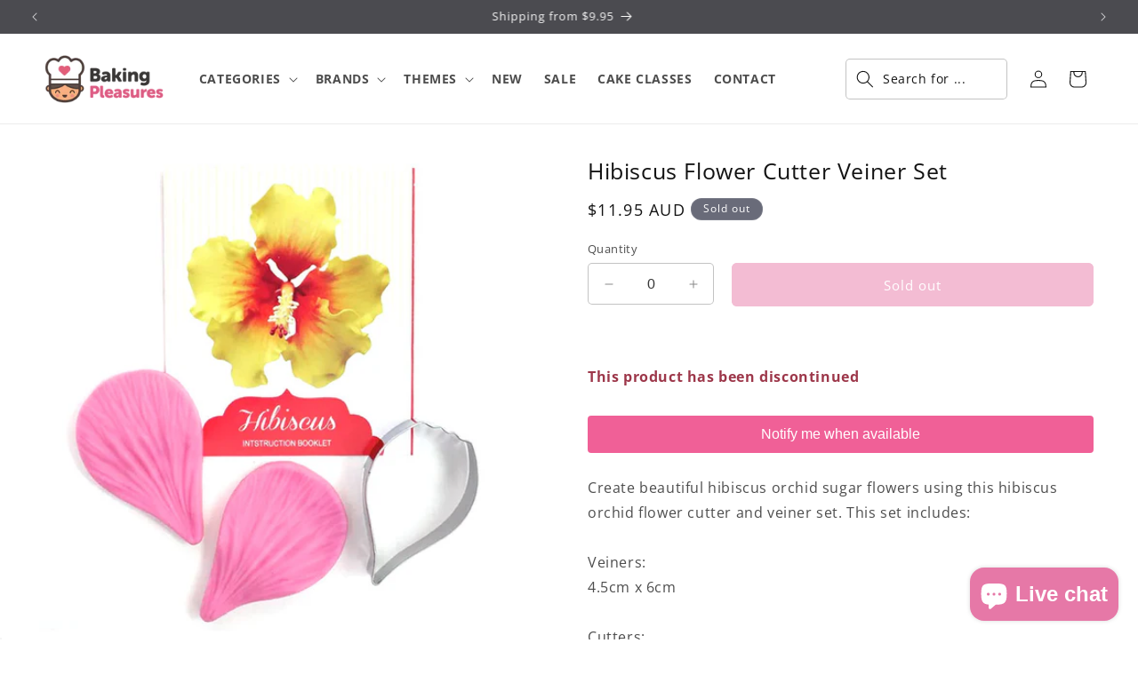

--- FILE ---
content_type: text/html; charset=utf-8
request_url: https://bakingpleasures.com.au/products/hibiscus-flower-cutter-veiner-set
body_size: 44535
content:
<!doctype html>
<html class="no-js" lang="en">
  <head>
    <meta charset="utf-8">
    <meta http-equiv="X-UA-Compatible" content="IE=edge">
    <meta name="viewport" content="width=device-width,initial-scale=1">
    <meta name="theme-color" content="">
    <link rel="canonical" href="https://bakingpleasures.com.au/products/hibiscus-flower-cutter-veiner-set">
    <link href="//bakingpleasures.com.au/cdn/shop/t/2/assets/custom.css?v=28162068585961519831757499007" rel="stylesheet" type="text/css" media="all" />
<link rel="icon" type="image/png" href="//bakingpleasures.com.au/cdn/shop/files/favicon.gif?crop=center&height=32&v=1705706708&width=32"><link rel="preconnect" href="https://fonts.shopifycdn.com" crossorigin><title>
      Hibiscus Flower Cutter Veiner Set
 &ndash; Baking Pleasures</title>

<!-- Avada Boost Sales Script -->

      


              
              
              
              
              
              
              
              <script>const AVADA_ENHANCEMENTS = {};
          AVADA_ENHANCEMENTS.contentProtection = false;
          AVADA_ENHANCEMENTS.hideCheckoutButon = false;
          AVADA_ENHANCEMENTS.cartSticky = true;
          AVADA_ENHANCEMENTS.multiplePixelStatus = false;
          AVADA_ENHANCEMENTS.inactiveStatus = false;
          AVADA_ENHANCEMENTS.cartButtonAnimationStatus = false;
          AVADA_ENHANCEMENTS.whatsappStatus = false;
          AVADA_ENHANCEMENTS.messengerStatus = false;
          AVADA_ENHANCEMENTS.livechatStatus = false;
          </script>



























      <script>
        const AVADA_CDT = {};
        AVADA_CDT.products = [];
        AVADA_CDT.template = "product";
        AVADA_CDT.collections = [];
        
          AVADA_CDT.collections.push("469715222820");
        
          AVADA_CDT.collections.push("482081898788");
        
          AVADA_CDT.collections.push("475660484900");
        

        const AVADA_INVQTY = {};
        
          AVADA_INVQTY[48342424682788] = 0;
        

        AVADA_CDT.cartitem = 0;
        AVADA_CDT.moneyformat = `\${{amount}}`;
        AVADA_CDT.cartTotalPrice = 0;
        
        AVADA_CDT.selected_variant_id = 48342424682788;
        AVADA_CDT.product = {"id": 9164867043620,"title": "Hibiscus Flower Cutter Veiner Set","handle": "hibiscus-flower-cutter-veiner-set","vendor": "Cake Craft",
            "type": "","tags": ["discontinue","hidden"],"price": 1195,"price_min": 1195,"price_max": 1195,
            "available": false,"price_varies": false,"compare_at_price": 0,
            "compare_at_price_min": 0,"compare_at_price_max": 0,
            "compare_at_price_varies": false,"variants": [{"id":48342424682788,"title":"Default Title","option1":"Default Title","option2":null,"option3":null,"sku":"UBSC 917721","requires_shipping":true,"taxable":true,"featured_image":null,"available":false,"name":"Hibiscus Flower Cutter Veiner Set","public_title":null,"options":["Default Title"],"price":1195,"weight":65,"compare_at_price":0,"inventory_management":"shopify","barcode":"9320557917721","requires_selling_plan":false,"selling_plan_allocations":[]}],"featured_image": "\/\/bakingpleasures.com.au\/cdn\/shop\/files\/hibiscus-flower-cutter-veiner-set_1_lg.jpg?v=1711493550","images": ["\/\/bakingpleasures.com.au\/cdn\/shop\/files\/hibiscus-flower-cutter-veiner-set_1_lg.jpg?v=1711493550"]
            };
        

        window.AVADA_BADGES = window.AVADA_BADGES || {};
        window.AVADA_BADGES = [{"badgeEffect":"","showBadgeBorder":false,"badgePageType":"product","headerText":"Secure Checkout With","badgeBorderRadius":3,"collectionPageInlinePosition":"after","description":"Increase a sense of urgency and boost conversation rate on each product page. ","badgeStyle":"color","badgeList":["https:\/\/cdn1.avada.io\/boost-sales\/visa.svg","https:\/\/cdn1.avada.io\/boost-sales\/mastercard.svg","https:\/\/cdn1.avada.io\/boost-sales\/americanexpress.svg","https:\/\/cdn1.avada.io\/boost-sales\/discover.svg","https:\/\/cdn1.avada.io\/boost-sales\/paypal.svg","https:\/\/cdn1.avada.io\/boost-sales\/applepay.svg","https:\/\/cdn1.avada.io\/boost-sales\/googlepay.svg"],"cartInlinePosition":"after","isSetCustomWidthMobile":false,"homePageInlinePosition":"after","createdAt":"2024-01-26T22:30:46.743Z","badgeWidth":"full-width","showHeaderText":true,"showBadges":true,"customWidthSize":450,"cartPosition":"","shopDomain":"bakingpleasures.myshopify.com","shopId":"OitWLHc50i9GTd5NAeyR","inlinePosition":"after","badgeBorderColor":"#e1e1e1","headingSize":16,"badgeCustomSize":70,"badgesSmartSelector":false,"headingColor":"#232323","textAlign":"avada-align-center","badgeSize":"small","priority":"0","collectionPagePosition":"","customWidthSizeInMobile":450,"name":"Product Pages","position":"","homePagePosition":"","status":true,"font":"default","removeBranding":true,"id":"O1RjXYVBzE191ervh0oc"},{"badgeEffect":"","showBadgeBorder":false,"badgePageType":"footer","headerText":"","badgeBorderRadius":3,"collectionPageInlinePosition":"after","description":"Win customers' trust from every pages by showing various trust badges at website's footer.","badgeStyle":"color","badgeList":["https:\/\/cdn1.avada.io\/boost-sales\/visa.svg","https:\/\/cdn1.avada.io\/boost-sales\/mastercard.svg","https:\/\/cdn1.avada.io\/boost-sales\/americanexpress.svg","https:\/\/cdn1.avada.io\/boost-sales\/discover.svg","https:\/\/cdn1.avada.io\/boost-sales\/paypal.svg","https:\/\/cdn1.avada.io\/boost-sales\/applepay.svg","https:\/\/cdn1.avada.io\/boost-sales\/googlepay.svg"],"cartInlinePosition":"after","isSetCustomWidthMobile":false,"homePageInlinePosition":"after","createdAt":"2024-01-26T22:30:46.392Z","badgeWidth":"full-width","showHeaderText":true,"showBadges":true,"customWidthSize":450,"cartPosition":"","shopDomain":"bakingpleasures.myshopify.com","shopId":"OitWLHc50i9GTd5NAeyR","inlinePosition":"after","badgeBorderColor":"#e1e1e1","headingSize":16,"badgeCustomSize":40,"badgesSmartSelector":false,"headingColor":"#232323","textAlign":"avada-align-center","badgeSize":"custom","priority":"0","selectedPreset":"Payment 1","collectionPagePosition":"","customWidthSizeInMobile":450,"name":"Footer","position":"","homePagePosition":"","status":true,"font":"default","removeBranding":true,"id":"ky3gBZ66qW8UGcbCbLT7"}];

        window.AVADA_GENERAL_SETTINGS = window.AVADA_GENERAL_SETTINGS || {};
        window.AVADA_GENERAL_SETTINGS = null;

        window.AVADA_COUNDOWNS = window.AVADA_COUNDOWNS || {};
        window.AVADA_COUNDOWNS = [{},{},{"id":"1YAIOhBlgY0UW5rSbhci","categoryNumbWidth":30,"numbWidth":60,"countdownSmartSelector":false,"collectionPageInlinePosition":"after","stockTextSize":16,"daysText":"Days","countdownEndAction":"HIDE_COUNTDOWN","secondsText":"Seconds","saleCustomSeconds":"59","createdAt":"2024-01-26T22:30:46.207Z","txtDatePos":"txt_outside_box","numbHeight":60,"txtDateSize":16,"shopId":"OitWLHc50i9GTd5NAeyR","inlinePosition":"after","headingSize":30,"categoryTxtDateSize":8,"textAlign":"text-center","displayLayout":"square-countdown","categoryNumberSize":14,"priority":"0","displayType":"ALL_PRODUCT","numbBorderColor":"#cccccc","productIds":[],"collectionPagePosition":"","name":"Product Pages","numbBorderWidth":1,"manualDisplayPlacement":"after","position":"form[action='\/cart\/add']","showCountdownTimer":true,"conditions":{"type":"ALL","conditions":[{"type":"TITLE","operation":"CONTAINS","value":""}]},"timeUnits":"unit-dhms","status":true,"manualDisplayPosition":"form[action='\/cart\/add']","stockTextBefore":"Only {{stock_qty}} left in stock. Hurry up 🔥","saleCustomMinutes":"10","categoryUseDefaultSize":true,"description":"Increase urgency and boost conversions for each product page.","saleDateType":"date-custom","numbBgColor":"#ffffff","txtDateColor":"#122234","numbColor":"#122234","minutesText":"Minutes","showInventoryCountdown":true,"numbBorderRadius":0,"shopDomain":"bakingpleasures.myshopify.com","countdownTextBottom":"","productExcludeIds":[],"headingColor":"#0985C5","stockType":"real_stock","linkText":"Hurry! sale ends in","saleCustomHours":"00","hoursText":"Hours","categoryTxtDatePos":"txt_outside_box","useDefaultSize":true,"stockTextColor":"#122234","categoryNumbHeight":30,"saleCustomDays":"00","removeBranding":true}];

        window.AVADA_STOCK_COUNTDOWNS = window.AVADA_STOCK_COUNTDOWNS || {};
        window.AVADA_STOCK_COUNTDOWNS = {};

        window.AVADA_COUNDOWNS_V2 = window.AVADA_COUNDOWNS_V2 || {};
        window.AVADA_COUNDOWNS_V2 = [];

        window.AVADA_BADGES_V2 = window.AVADA_BADGES_V2 || {};
        window.AVADA_BADGES_V2 = [];

        window.AVADA_INACTIVE_TAB = window.AVADA_INACTIVE_TAB || {};
        window.AVADA_INACTIVE_TAB = null;

        window.AVADA_LIVECHAT = window.AVADA_LIVECHAT || {};
        window.AVADA_LIVECHAT = {"chatMessenger":{"whatsappStatus":false,"whatsappTextColor":"#FFFFFF","messageLanguage":"en_US","pageID":"","whatsappStyle":"whatsapp-style-1","messengerStatus":false,"livechatCustomIcon":"","messageColor":"#0A7CFF","customExcludeUrls":"","chatDisplayPage":"all","whatsappDesTextColor":"#FFFFFF","whatsappTitle":"Hi there!","livechatIcon":"https:\/\/i.imgur.com\/CQXjImt.png","customCss":"","messageText":"Hi! How can we help you?","whatsappDesBgColor":"#0A7CFF","enableAdvanced":false,"livechatTextColor":"#F8F8F8","enableChatDesktop":true,"messageTextColor":"#FFFFFF","excludesPages":"","whatsappBgColor":"#25D366","whatsappMessage":"Have a look around! Let us know if you have any question","enableChatMobile":true,"whatsappBottomText":"Call us for any inquiries","livechatBgColor":"#007EFF","presetId":"whatsapp","chatPosition":"avada-position-right"},"whatsapp":[],"livechatStatus":false};

        window.AVADA_STICKY_ATC = window.AVADA_STICKY_ATC || {};
        window.AVADA_STICKY_ATC = {"enableMobile":false,"qtyText":"Qty:","btnAddCartText":"Add to cart","priceColor":"#000000","showOnHomePage":false,"hideVariantMobile":false,"showProductImage":true,"enableDesktop":true,"successResponse":"👏 Item added to cart!","productNameColor":"#000000","buttonBackgroundColor":"#e076a4","cartRedirectCheckout":false,"specificProductIds":[],"showQtyInput":true,"bgColor":"#ffffff","position":"avada-position-bottom","showProductPrice":true,"buttonTextColor":"#ffffff","buttonBorderRadius":"4","specialPriceColor":"#e076a4","specificProducts":[],"customCss":"","status":true};

        window.AVADA_ATC_ANIMATION = window.AVADA_ATC_ANIMATION || {};
        window.AVADA_ATC_ANIMATION = {"animationForButton":"AVADA-shake-h","animationSpeed":"normal","customClassBtn":"","applyAddtoCart":true,"applyBuyNow":false,"status":true};

        window.AVADA_SP = window.AVADA_SP || {};
        window.AVADA_SP = {"shop":"OitWLHc50i9GTd5NAeyR","configuration":{"position":"bottom-left","hide_time_ago":false,"smart_hide":false,"smart_hide_time":3,"smart_hide_unit":"days","truncate_product_name":true,"display_duration":5,"first_delay":10,"pops_interval":10,"max_pops_display":20,"show_mobile":true,"mobile_position":"bottom","animation":"fadeInUp","out_animation":"fadeOutDown","with_sound":false,"display_order":"order","only_product_viewing":false,"notice_continuously":false,"custom_css":"","replay":true,"included_urls":"","excluded_urls":"","excluded_product_type":"","countries_all":true,"countries":[],"allow_show":"all","hide_close":true,"close_time":1,"close_time_unit":"days","support_rtl":false},"notifications":{"pyUv0XvUcakIOJJqqYPJ":{"settings":{"heading_text":"{{first_name}} in {{city}}, {{country}}","heading_font_weight":500,"heading_font_size":12,"content_text":"Purchased {{product_name}}","content_font_weight":800,"content_font_size":13,"background_image":"","background_color":"#FFF","heading_color":"#111","text_color":"#142A47","time_color":"#234342","with_border":false,"border_color":"#333333","border_width":1,"border_radius":20,"image_border_radius":20,"heading_decoration":null,"hover_product_decoration":null,"hover_product_color":"#122234","with_box_shadow":true,"font":"Raleway","language_code":"en","with_static_map":false,"use_dynamic_names":false,"dynamic_names":"","use_flag":false,"popup_custom_link":"","popup_custom_image":"","display_type":"popup","use_counter":false,"counter_color":"#0b4697","counter_unit_color":"#0b4697","counter_unit_plural":"views","counter_unit_single":"view","truncate_product_name":false,"allow_show":"all","included_urls":"","excluded_urls":""},"type":"order","items":[],"source":"shopify\/order"}},"removeBranding":true};

        window.AVADA_SP_V2 = window.AVADA_SP_V2 || {};
        window.AVADA_SP_V2 = [];

        window.AVADA_SETTING_SP_V2 = window.AVADA_SETTING_SP_V2 || {};
        window.AVADA_SETTING_SP_V2 = {"show_mobile":true,"countries_all":true,"display_order":"order","hide_time_ago":false,"max_pops_display":30,"custom_css":"","orderItems":[],"notice_continuously":false,"hide_close":true,"excluded_product_type":"","support_rtl":false,"only_product_viewing":false,"shopId":"OitWLHc50i9GTd5NAeyR","close_time_unit":"days","out_animation":"fadeOutDown","included_urls":"","countries":[],"replay":true,"close_time":1,"smart_hide_unit":"hours","mobile_position":"bottom","smart_hide":false,"animation":"fadeInUp","smart_hide_time":4,"truncate_product_name":true,"excluded_urls":"","allow_show":"all","position":"bottom-left","with_sound":false,"font":"Raleway","createdAt":"2024-01-26T22:30:46.595Z","id":"l3h2u2V0PeSr6TGrhwKu","display_duration":8,"pops_interval":20,"first_delay":8};

        window.AVADA_BS_EMBED = window.AVADA_BS_EMBED || {};
        window.AVADA_BS_EMBED.isSupportThemeOS = true
        window.AVADA_BS_EMBED.dupTrustBadge = false

        window.AVADA_BS_VERSION = window.AVADA_BS_VERSION || {};
        window.AVADA_BS_VERSION = { BSVersion : 'true'}

        window.AVADA_BS_FSB = window.AVADA_BS_FSB || {};
        window.AVADA_BS_FSB = {
          bars: [],
          cart: 0,
          compatible: {
            langify: ''
          }
        };

        window.AVADA_BADGE_CART_DRAWER = window.AVADA_BADGE_CART_DRAWER || {};
        window.AVADA_BADGE_CART_DRAWER = {id : 'null'};
      </script>
<!-- /Avada Boost Sales Script -->



    
      <meta name="description" content="Shop online for Hibiscus Flower Cutter Veiner Set. Fast despatch. Flat rate shipping Australia wide.">
    

    

<meta property="og:site_name" content="Baking Pleasures">
<meta property="og:url" content="https://bakingpleasures.com.au/products/hibiscus-flower-cutter-veiner-set">
<meta property="og:title" content="Hibiscus Flower Cutter Veiner Set">
<meta property="og:type" content="product">
<meta property="og:description" content="Shop online for Hibiscus Flower Cutter Veiner Set. Fast despatch. Flat rate shipping Australia wide."><meta property="og:image" content="http://bakingpleasures.com.au/cdn/shop/files/hibiscus-flower-cutter-veiner-set_1_lg.jpg?v=1711493550">
  <meta property="og:image:secure_url" content="https://bakingpleasures.com.au/cdn/shop/files/hibiscus-flower-cutter-veiner-set_1_lg.jpg?v=1711493550">
  <meta property="og:image:width" content="500">
  <meta property="og:image:height" content="500"><meta property="og:price:amount" content="11.95">
  <meta property="og:price:currency" content="AUD"><meta name="twitter:card" content="summary_large_image">
<meta name="twitter:title" content="Hibiscus Flower Cutter Veiner Set">
<meta name="twitter:description" content="Shop online for Hibiscus Flower Cutter Veiner Set. Fast despatch. Flat rate shipping Australia wide.">


    <script src="//bakingpleasures.com.au/cdn/shop/t/2/assets/constants.js?v=58251544750838685771704468658" defer="defer"></script>
    <script src="//bakingpleasures.com.au/cdn/shop/t/2/assets/pubsub.js?v=158357773527763999511704468658" defer="defer"></script>
    <script src="//bakingpleasures.com.au/cdn/shop/t/2/assets/global.js?v=40820548392383841591704468658" defer="defer"></script><script>window.performance && window.performance.mark && window.performance.mark('shopify.content_for_header.start');</script><meta name="google-site-verification" content="JM19jq0bmuLcBH2VOQum56EQ51eP_yMFXMC4lRIJ8Dg">
<meta name="facebook-domain-verification" content="9slfr2ryaaevl8bfp6xfwxtju4df7p">
<meta id="shopify-digital-wallet" name="shopify-digital-wallet" content="/85200077092/digital_wallets/dialog">
<meta name="shopify-checkout-api-token" content="7f01523a2b1aa2e7110a23b123c44cbd">
<meta id="in-context-paypal-metadata" data-shop-id="85200077092" data-venmo-supported="false" data-environment="production" data-locale="en_US" data-paypal-v4="true" data-currency="AUD">
<link rel="alternate" type="application/json+oembed" href="https://bakingpleasures.com.au/products/hibiscus-flower-cutter-veiner-set.oembed">
<script async="async" src="/checkouts/internal/preloads.js?locale=en-AU"></script>
<link rel="preconnect" href="https://shop.app" crossorigin="anonymous">
<script async="async" src="https://shop.app/checkouts/internal/preloads.js?locale=en-AU&shop_id=85200077092" crossorigin="anonymous"></script>
<script id="apple-pay-shop-capabilities" type="application/json">{"shopId":85200077092,"countryCode":"AU","currencyCode":"AUD","merchantCapabilities":["supports3DS"],"merchantId":"gid:\/\/shopify\/Shop\/85200077092","merchantName":"Baking Pleasures","requiredBillingContactFields":["postalAddress","email","phone"],"requiredShippingContactFields":["postalAddress","email","phone"],"shippingType":"shipping","supportedNetworks":["visa","masterCard"],"total":{"type":"pending","label":"Baking Pleasures","amount":"1.00"},"shopifyPaymentsEnabled":true,"supportsSubscriptions":true}</script>
<script id="shopify-features" type="application/json">{"accessToken":"7f01523a2b1aa2e7110a23b123c44cbd","betas":["rich-media-storefront-analytics"],"domain":"bakingpleasures.com.au","predictiveSearch":true,"shopId":85200077092,"locale":"en"}</script>
<script>var Shopify = Shopify || {};
Shopify.shop = "bakingpleasures.myshopify.com";
Shopify.locale = "en";
Shopify.currency = {"active":"AUD","rate":"1.0"};
Shopify.country = "AU";
Shopify.theme = {"name":"Baking Pleasures","id":163881353508,"schema_name":"Dawn","schema_version":"12.0.0","theme_store_id":null,"role":"main"};
Shopify.theme.handle = "null";
Shopify.theme.style = {"id":null,"handle":null};
Shopify.cdnHost = "bakingpleasures.com.au/cdn";
Shopify.routes = Shopify.routes || {};
Shopify.routes.root = "/";</script>
<script type="module">!function(o){(o.Shopify=o.Shopify||{}).modules=!0}(window);</script>
<script>!function(o){function n(){var o=[];function n(){o.push(Array.prototype.slice.apply(arguments))}return n.q=o,n}var t=o.Shopify=o.Shopify||{};t.loadFeatures=n(),t.autoloadFeatures=n()}(window);</script>
<script>
  window.ShopifyPay = window.ShopifyPay || {};
  window.ShopifyPay.apiHost = "shop.app\/pay";
  window.ShopifyPay.redirectState = null;
</script>
<script id="shop-js-analytics" type="application/json">{"pageType":"product"}</script>
<script defer="defer" async type="module" src="//bakingpleasures.com.au/cdn/shopifycloud/shop-js/modules/v2/client.init-shop-cart-sync_D0dqhulL.en.esm.js"></script>
<script defer="defer" async type="module" src="//bakingpleasures.com.au/cdn/shopifycloud/shop-js/modules/v2/chunk.common_CpVO7qML.esm.js"></script>
<script type="module">
  await import("//bakingpleasures.com.au/cdn/shopifycloud/shop-js/modules/v2/client.init-shop-cart-sync_D0dqhulL.en.esm.js");
await import("//bakingpleasures.com.au/cdn/shopifycloud/shop-js/modules/v2/chunk.common_CpVO7qML.esm.js");

  window.Shopify.SignInWithShop?.initShopCartSync?.({"fedCMEnabled":true,"windoidEnabled":true});

</script>
<script>
  window.Shopify = window.Shopify || {};
  if (!window.Shopify.featureAssets) window.Shopify.featureAssets = {};
  window.Shopify.featureAssets['shop-js'] = {"shop-cart-sync":["modules/v2/client.shop-cart-sync_D9bwt38V.en.esm.js","modules/v2/chunk.common_CpVO7qML.esm.js"],"init-fed-cm":["modules/v2/client.init-fed-cm_BJ8NPuHe.en.esm.js","modules/v2/chunk.common_CpVO7qML.esm.js"],"init-shop-email-lookup-coordinator":["modules/v2/client.init-shop-email-lookup-coordinator_pVrP2-kG.en.esm.js","modules/v2/chunk.common_CpVO7qML.esm.js"],"shop-cash-offers":["modules/v2/client.shop-cash-offers_CNh7FWN-.en.esm.js","modules/v2/chunk.common_CpVO7qML.esm.js","modules/v2/chunk.modal_DKF6x0Jh.esm.js"],"init-shop-cart-sync":["modules/v2/client.init-shop-cart-sync_D0dqhulL.en.esm.js","modules/v2/chunk.common_CpVO7qML.esm.js"],"init-windoid":["modules/v2/client.init-windoid_DaoAelzT.en.esm.js","modules/v2/chunk.common_CpVO7qML.esm.js"],"shop-toast-manager":["modules/v2/client.shop-toast-manager_1DND8Tac.en.esm.js","modules/v2/chunk.common_CpVO7qML.esm.js"],"pay-button":["modules/v2/client.pay-button_CFeQi1r6.en.esm.js","modules/v2/chunk.common_CpVO7qML.esm.js"],"shop-button":["modules/v2/client.shop-button_Ca94MDdQ.en.esm.js","modules/v2/chunk.common_CpVO7qML.esm.js"],"shop-login-button":["modules/v2/client.shop-login-button_DPYNfp1Z.en.esm.js","modules/v2/chunk.common_CpVO7qML.esm.js","modules/v2/chunk.modal_DKF6x0Jh.esm.js"],"avatar":["modules/v2/client.avatar_BTnouDA3.en.esm.js"],"shop-follow-button":["modules/v2/client.shop-follow-button_BMKh4nJE.en.esm.js","modules/v2/chunk.common_CpVO7qML.esm.js","modules/v2/chunk.modal_DKF6x0Jh.esm.js"],"init-customer-accounts-sign-up":["modules/v2/client.init-customer-accounts-sign-up_CJXi5kRN.en.esm.js","modules/v2/client.shop-login-button_DPYNfp1Z.en.esm.js","modules/v2/chunk.common_CpVO7qML.esm.js","modules/v2/chunk.modal_DKF6x0Jh.esm.js"],"init-shop-for-new-customer-accounts":["modules/v2/client.init-shop-for-new-customer-accounts_BoBxkgWu.en.esm.js","modules/v2/client.shop-login-button_DPYNfp1Z.en.esm.js","modules/v2/chunk.common_CpVO7qML.esm.js","modules/v2/chunk.modal_DKF6x0Jh.esm.js"],"init-customer-accounts":["modules/v2/client.init-customer-accounts_DCuDTzpR.en.esm.js","modules/v2/client.shop-login-button_DPYNfp1Z.en.esm.js","modules/v2/chunk.common_CpVO7qML.esm.js","modules/v2/chunk.modal_DKF6x0Jh.esm.js"],"checkout-modal":["modules/v2/client.checkout-modal_U_3e4VxF.en.esm.js","modules/v2/chunk.common_CpVO7qML.esm.js","modules/v2/chunk.modal_DKF6x0Jh.esm.js"],"lead-capture":["modules/v2/client.lead-capture_DEgn0Z8u.en.esm.js","modules/v2/chunk.common_CpVO7qML.esm.js","modules/v2/chunk.modal_DKF6x0Jh.esm.js"],"shop-login":["modules/v2/client.shop-login_CoM5QKZ_.en.esm.js","modules/v2/chunk.common_CpVO7qML.esm.js","modules/v2/chunk.modal_DKF6x0Jh.esm.js"],"payment-terms":["modules/v2/client.payment-terms_BmrqWn8r.en.esm.js","modules/v2/chunk.common_CpVO7qML.esm.js","modules/v2/chunk.modal_DKF6x0Jh.esm.js"]};
</script>
<script id="__st">var __st={"a":85200077092,"offset":36000,"reqid":"a7b20351-bdda-4d9b-95d9-e97eed948ed6-1763789211","pageurl":"bakingpleasures.com.au\/products\/hibiscus-flower-cutter-veiner-set","u":"9ffb273e556f","p":"product","rtyp":"product","rid":9164867043620};</script>
<script>window.ShopifyPaypalV4VisibilityTracking = true;</script>
<script id="captcha-bootstrap">!function(){'use strict';const t='contact',e='account',n='new_comment',o=[[t,t],['blogs',n],['comments',n],[t,'customer']],c=[[e,'customer_login'],[e,'guest_login'],[e,'recover_customer_password'],[e,'create_customer']],r=t=>t.map((([t,e])=>`form[action*='/${t}']:not([data-nocaptcha='true']) input[name='form_type'][value='${e}']`)).join(','),a=t=>()=>t?[...document.querySelectorAll(t)].map((t=>t.form)):[];function s(){const t=[...o],e=r(t);return a(e)}const i='password',u='form_key',d=['recaptcha-v3-token','g-recaptcha-response','h-captcha-response',i],f=()=>{try{return window.sessionStorage}catch{return}},m='__shopify_v',_=t=>t.elements[u];function p(t,e,n=!1){try{const o=window.sessionStorage,c=JSON.parse(o.getItem(e)),{data:r}=function(t){const{data:e,action:n}=t;return t[m]||n?{data:e,action:n}:{data:t,action:n}}(c);for(const[e,n]of Object.entries(r))t.elements[e]&&(t.elements[e].value=n);n&&o.removeItem(e)}catch(o){console.error('form repopulation failed',{error:o})}}const l='form_type',E='cptcha';function T(t){t.dataset[E]=!0}const w=window,h=w.document,L='Shopify',v='ce_forms',y='captcha';let A=!1;((t,e)=>{const n=(g='f06e6c50-85a8-45c8-87d0-21a2b65856fe',I='https://cdn.shopify.com/shopifycloud/storefront-forms-hcaptcha/ce_storefront_forms_captcha_hcaptcha.v1.5.2.iife.js',D={infoText:'Protected by hCaptcha',privacyText:'Privacy',termsText:'Terms'},(t,e,n)=>{const o=w[L][v],c=o.bindForm;if(c)return c(t,g,e,D).then(n);var r;o.q.push([[t,g,e,D],n]),r=I,A||(h.body.append(Object.assign(h.createElement('script'),{id:'captcha-provider',async:!0,src:r})),A=!0)});var g,I,D;w[L]=w[L]||{},w[L][v]=w[L][v]||{},w[L][v].q=[],w[L][y]=w[L][y]||{},w[L][y].protect=function(t,e){n(t,void 0,e),T(t)},Object.freeze(w[L][y]),function(t,e,n,w,h,L){const[v,y,A,g]=function(t,e,n){const i=e?o:[],u=t?c:[],d=[...i,...u],f=r(d),m=r(i),_=r(d.filter((([t,e])=>n.includes(e))));return[a(f),a(m),a(_),s()]}(w,h,L),I=t=>{const e=t.target;return e instanceof HTMLFormElement?e:e&&e.form},D=t=>v().includes(t);t.addEventListener('submit',(t=>{const e=I(t);if(!e)return;const n=D(e)&&!e.dataset.hcaptchaBound&&!e.dataset.recaptchaBound,o=_(e),c=g().includes(e)&&(!o||!o.value);(n||c)&&t.preventDefault(),c&&!n&&(function(t){try{if(!f())return;!function(t){const e=f();if(!e)return;const n=_(t);if(!n)return;const o=n.value;o&&e.removeItem(o)}(t);const e=Array.from(Array(32),(()=>Math.random().toString(36)[2])).join('');!function(t,e){_(t)||t.append(Object.assign(document.createElement('input'),{type:'hidden',name:u})),t.elements[u].value=e}(t,e),function(t,e){const n=f();if(!n)return;const o=[...t.querySelectorAll(`input[type='${i}']`)].map((({name:t})=>t)),c=[...d,...o],r={};for(const[a,s]of new FormData(t).entries())c.includes(a)||(r[a]=s);n.setItem(e,JSON.stringify({[m]:1,action:t.action,data:r}))}(t,e)}catch(e){console.error('failed to persist form',e)}}(e),e.submit())}));const S=(t,e)=>{t&&!t.dataset[E]&&(n(t,e.some((e=>e===t))),T(t))};for(const o of['focusin','change'])t.addEventListener(o,(t=>{const e=I(t);D(e)&&S(e,y())}));const B=e.get('form_key'),M=e.get(l),P=B&&M;t.addEventListener('DOMContentLoaded',(()=>{const t=y();if(P)for(const e of t)e.elements[l].value===M&&p(e,B);[...new Set([...A(),...v().filter((t=>'true'===t.dataset.shopifyCaptcha))])].forEach((e=>S(e,t)))}))}(h,new URLSearchParams(w.location.search),n,t,e,['guest_login'])})(!0,!0)}();</script>
<script integrity="sha256-52AcMU7V7pcBOXWImdc/TAGTFKeNjmkeM1Pvks/DTgc=" data-source-attribution="shopify.loadfeatures" defer="defer" src="//bakingpleasures.com.au/cdn/shopifycloud/storefront/assets/storefront/load_feature-81c60534.js" crossorigin="anonymous"></script>
<script crossorigin="anonymous" defer="defer" src="//bakingpleasures.com.au/cdn/shopifycloud/storefront/assets/shopify_pay/storefront-65b4c6d7.js?v=20250812"></script>
<script data-source-attribution="shopify.dynamic_checkout.dynamic.init">var Shopify=Shopify||{};Shopify.PaymentButton=Shopify.PaymentButton||{isStorefrontPortableWallets:!0,init:function(){window.Shopify.PaymentButton.init=function(){};var t=document.createElement("script");t.src="https://bakingpleasures.com.au/cdn/shopifycloud/portable-wallets/latest/portable-wallets.en.js",t.type="module",document.head.appendChild(t)}};
</script>
<script data-source-attribution="shopify.dynamic_checkout.buyer_consent">
  function portableWalletsHideBuyerConsent(e){var t=document.getElementById("shopify-buyer-consent"),n=document.getElementById("shopify-subscription-policy-button");t&&n&&(t.classList.add("hidden"),t.setAttribute("aria-hidden","true"),n.removeEventListener("click",e))}function portableWalletsShowBuyerConsent(e){var t=document.getElementById("shopify-buyer-consent"),n=document.getElementById("shopify-subscription-policy-button");t&&n&&(t.classList.remove("hidden"),t.removeAttribute("aria-hidden"),n.addEventListener("click",e))}window.Shopify?.PaymentButton&&(window.Shopify.PaymentButton.hideBuyerConsent=portableWalletsHideBuyerConsent,window.Shopify.PaymentButton.showBuyerConsent=portableWalletsShowBuyerConsent);
</script>
<script data-source-attribution="shopify.dynamic_checkout.cart.bootstrap">document.addEventListener("DOMContentLoaded",(function(){function t(){return document.querySelector("shopify-accelerated-checkout-cart, shopify-accelerated-checkout")}if(t())Shopify.PaymentButton.init();else{new MutationObserver((function(e,n){t()&&(Shopify.PaymentButton.init(),n.disconnect())})).observe(document.body,{childList:!0,subtree:!0})}}));
</script>
<link id="shopify-accelerated-checkout-styles" rel="stylesheet" media="screen" href="https://bakingpleasures.com.au/cdn/shopifycloud/portable-wallets/latest/accelerated-checkout-backwards-compat.css" crossorigin="anonymous">
<style id="shopify-accelerated-checkout-cart">
        #shopify-buyer-consent {
  margin-top: 1em;
  display: inline-block;
  width: 100%;
}

#shopify-buyer-consent.hidden {
  display: none;
}

#shopify-subscription-policy-button {
  background: none;
  border: none;
  padding: 0;
  text-decoration: underline;
  font-size: inherit;
  cursor: pointer;
}

#shopify-subscription-policy-button::before {
  box-shadow: none;
}

      </style>
<script id="sections-script" data-sections="header" defer="defer" src="//bakingpleasures.com.au/cdn/shop/t/2/compiled_assets/scripts.js?3052"></script>
<script>window.performance && window.performance.mark && window.performance.mark('shopify.content_for_header.end');</script>


    <style data-shopify>
      @font-face {
  font-family: "Open Sans";
  font-weight: 400;
  font-style: normal;
  font-display: swap;
  src: url("//bakingpleasures.com.au/cdn/fonts/open_sans/opensans_n4.c32e4d4eca5273f6d4ee95ddf54b5bbb75fc9b61.woff2") format("woff2"),
       url("//bakingpleasures.com.au/cdn/fonts/open_sans/opensans_n4.5f3406f8d94162b37bfa232b486ac93ee892406d.woff") format("woff");
}

      @font-face {
  font-family: "Open Sans";
  font-weight: 700;
  font-style: normal;
  font-display: swap;
  src: url("//bakingpleasures.com.au/cdn/fonts/open_sans/opensans_n7.a9393be1574ea8606c68f4441806b2711d0d13e4.woff2") format("woff2"),
       url("//bakingpleasures.com.au/cdn/fonts/open_sans/opensans_n7.7b8af34a6ebf52beb1a4c1d8c73ad6910ec2e553.woff") format("woff");
}

      @font-face {
  font-family: "Open Sans";
  font-weight: 400;
  font-style: italic;
  font-display: swap;
  src: url("//bakingpleasures.com.au/cdn/fonts/open_sans/opensans_i4.6f1d45f7a46916cc95c694aab32ecbf7509cbf33.woff2") format("woff2"),
       url("//bakingpleasures.com.au/cdn/fonts/open_sans/opensans_i4.4efaa52d5a57aa9a57c1556cc2b7465d18839daa.woff") format("woff");
}

      @font-face {
  font-family: "Open Sans";
  font-weight: 700;
  font-style: italic;
  font-display: swap;
  src: url("//bakingpleasures.com.au/cdn/fonts/open_sans/opensans_i7.916ced2e2ce15f7fcd95d196601a15e7b89ee9a4.woff2") format("woff2"),
       url("//bakingpleasures.com.au/cdn/fonts/open_sans/opensans_i7.99a9cff8c86ea65461de497ade3d515a98f8b32a.woff") format("woff");
}

      @font-face {
  font-family: "Open Sans";
  font-weight: 400;
  font-style: normal;
  font-display: swap;
  src: url("//bakingpleasures.com.au/cdn/fonts/open_sans/opensans_n4.c32e4d4eca5273f6d4ee95ddf54b5bbb75fc9b61.woff2") format("woff2"),
       url("//bakingpleasures.com.au/cdn/fonts/open_sans/opensans_n4.5f3406f8d94162b37bfa232b486ac93ee892406d.woff") format("woff");
}


      
        :root,
        .color-background-1 {
          --color-background: 255,255,255;
        
          --gradient-background: #ffffff;
        

        

        --color-foreground: 18,18,18;
        --color-background-contrast: 191,191,191;
        --color-shadow: 18,18,18;
        --color-button: 18,18,18;
        --color-button-text: 255,255,255;
        --color-secondary-button: 255,255,255;
        --color-secondary-button-text: 18,18,18;
        --color-link: 18,18,18;
        --color-badge-foreground: 18,18,18;
        --color-badge-background: 255,255,255;
        --color-badge-border: 18,18,18;
        --payment-terms-background-color: rgb(255 255 255);
      }
      
        
        .color-background-2 {
          --color-background: 255,255,255;
        
          --gradient-background: #ffffff;
        

        

        --color-foreground: 18,18,18;
        --color-background-contrast: 191,191,191;
        --color-shadow: 18,18,18;
        --color-button: 230,120,167;
        --color-button-text: 255,255,255;
        --color-secondary-button: 255,255,255;
        --color-secondary-button-text: 230,120,167;
        --color-link: 230,120,167;
        --color-badge-foreground: 18,18,18;
        --color-badge-background: 255,255,255;
        --color-badge-border: 18,18,18;
        --payment-terms-background-color: rgb(255 255 255);
      }
      
        
        .color-inverse {
          --color-background: 36,40,51;
        
          --gradient-background: #242833;
        

        

        --color-foreground: 255,255,255;
        --color-background-contrast: 47,52,66;
        --color-shadow: 18,18,18;
        --color-button: 255,255,255;
        --color-button-text: 0,0,0;
        --color-secondary-button: 36,40,51;
        --color-secondary-button-text: 255,255,255;
        --color-link: 255,255,255;
        --color-badge-foreground: 255,255,255;
        --color-badge-background: 36,40,51;
        --color-badge-border: 255,255,255;
        --payment-terms-background-color: rgb(36 40 51);
      }
      
        
        .color-accent-1 {
          --color-background: 18,18,18;
        
          --gradient-background: #121212;
        

        

        --color-foreground: 255,255,255;
        --color-background-contrast: 146,146,146;
        --color-shadow: 18,18,18;
        --color-button: 255,255,255;
        --color-button-text: 18,18,18;
        --color-secondary-button: 18,18,18;
        --color-secondary-button-text: 255,255,255;
        --color-link: 255,255,255;
        --color-badge-foreground: 255,255,255;
        --color-badge-background: 18,18,18;
        --color-badge-border: 255,255,255;
        --payment-terms-background-color: rgb(18 18 18);
      }
      
        
        .color-accent-2 {
          --color-background: 25,79,162;
        
          --gradient-background: #194fa2;
        

        

        --color-foreground: 255,255,255;
        --color-background-contrast: 8,25,52;
        --color-shadow: 18,18,18;
        --color-button: 255,255,255;
        --color-button-text: 51,79,180;
        --color-secondary-button: 25,79,162;
        --color-secondary-button-text: 255,255,255;
        --color-link: 255,255,255;
        --color-badge-foreground: 255,255,255;
        --color-badge-background: 25,79,162;
        --color-badge-border: 255,255,255;
        --payment-terms-background-color: rgb(25 79 162);
      }
      
        
        .color-scheme-3dd960f4-e6ee-439a-9c18-a72188c5960a {
          --color-background: 255,255,255;
        
          --gradient-background: #ffffff;
        

        

        --color-foreground: 18,18,18;
        --color-background-contrast: 191,191,191;
        --color-shadow: 18,18,18;
        --color-button: 230,120,167;
        --color-button-text: 255,255,255;
        --color-secondary-button: 255,255,255;
        --color-secondary-button-text: 230,120,167;
        --color-link: 230,120,167;
        --color-badge-foreground: 18,18,18;
        --color-badge-background: 255,255,255;
        --color-badge-border: 18,18,18;
        --payment-terms-background-color: rgb(255 255 255);
      }
      
        
        .color-scheme-699fd350-2242-49f3-8cd5-7344513e7cbf {
          --color-background: 255,255,255;
        
          --gradient-background: #ffffff;
        

        

        --color-foreground: 18,18,18;
        --color-background-contrast: 191,191,191;
        --color-shadow: 18,18,18;
        --color-button: 18,18,18;
        --color-button-text: 255,255,255;
        --color-secondary-button: 255,255,255;
        --color-secondary-button-text: 18,18,18;
        --color-link: 18,18,18;
        --color-badge-foreground: 18,18,18;
        --color-badge-background: 255,255,255;
        --color-badge-border: 18,18,18;
        --payment-terms-background-color: rgb(255 255 255);
      }
      
        
        .color-scheme-082117d7-b8bd-4e52-aa2f-61838ca34c9b {
          --color-background: 230,120,167;
        
          --gradient-background: #e678a7;
        

        

        --color-foreground: 255,255,255;
        --color-background-contrast: 188,35,100;
        --color-shadow: 18,18,18;
        --color-button: 18,18,18;
        --color-button-text: 255,255,255;
        --color-secondary-button: 230,120,167;
        --color-secondary-button-text: 18,18,18;
        --color-link: 18,18,18;
        --color-badge-foreground: 255,255,255;
        --color-badge-background: 230,120,167;
        --color-badge-border: 255,255,255;
        --payment-terms-background-color: rgb(230 120 167);
      }
      
        
        .color-scheme-58595ee8-b18e-423d-a1b4-34b908f42580 {
          --color-background: 105,107,121;
        
          --gradient-background: #696b79;
        

        

        --color-foreground: 255,255,255;
        --color-background-contrast: 46,47,53;
        --color-shadow: 18,18,18;
        --color-button: 18,18,18;
        --color-button-text: 255,255,255;
        --color-secondary-button: 105,107,121;
        --color-secondary-button-text: 18,18,18;
        --color-link: 18,18,18;
        --color-badge-foreground: 255,255,255;
        --color-badge-background: 105,107,121;
        --color-badge-border: 255,255,255;
        --payment-terms-background-color: rgb(105 107 121);
      }
      
        
        .color-scheme-b37c05e9-3c69-475a-b786-3dc4ea0cb01d {
          --color-background: 75,75,80;
        
          --gradient-background: #4b4b50;
        

        

        --color-foreground: 255,255,255;
        --color-background-contrast: 13,13,14;
        --color-shadow: 75,75,80;
        --color-button: 230,120,167;
        --color-button-text: 255,255,255;
        --color-secondary-button: 75,75,80;
        --color-secondary-button-text: 230,120,167;
        --color-link: 230,120,167;
        --color-badge-foreground: 255,255,255;
        --color-badge-background: 75,75,80;
        --color-badge-border: 255,255,255;
        --payment-terms-background-color: rgb(75 75 80);
      }
      

      body, .color-background-1, .color-background-2, .color-inverse, .color-accent-1, .color-accent-2, .color-scheme-3dd960f4-e6ee-439a-9c18-a72188c5960a, .color-scheme-699fd350-2242-49f3-8cd5-7344513e7cbf, .color-scheme-082117d7-b8bd-4e52-aa2f-61838ca34c9b, .color-scheme-58595ee8-b18e-423d-a1b4-34b908f42580, .color-scheme-b37c05e9-3c69-475a-b786-3dc4ea0cb01d {
        color: rgba(var(--color-foreground), 0.75);
        background-color: rgb(var(--color-background));
      }

      :root {
        --font-body-family: "Open Sans", sans-serif;
        --font-body-style: normal;
        --font-body-weight: 400;
        --font-body-weight-bold: 700;

        --font-heading-family: "Open Sans", sans-serif;
        --font-heading-style: normal;
        --font-heading-weight: 400;

        --font-body-scale: 1.0;
        --font-heading-scale: 1.0;

        --media-padding: px;
        --media-border-opacity: 0.05;
        --media-border-width: 0px;
        --media-radius: 0px;
        --media-shadow-opacity: 0.0;
        --media-shadow-horizontal-offset: 0px;
        --media-shadow-vertical-offset: 4px;
        --media-shadow-blur-radius: 5px;
        --media-shadow-visible: 0;

        --page-width: 160rem;
        --page-width-margin: 0rem;

        --product-card-image-padding: 0.0rem;
        --product-card-corner-radius: 0.0rem;
        --product-card-text-alignment: left;
        --product-card-border-width: 0.0rem;
        --product-card-border-opacity: 0.1;
        --product-card-shadow-opacity: 0.0;
        --product-card-shadow-visible: 0;
        --product-card-shadow-horizontal-offset: 0.0rem;
        --product-card-shadow-vertical-offset: 0.4rem;
        --product-card-shadow-blur-radius: 0.5rem;

        --collection-card-image-padding: 0.0rem;
        --collection-card-corner-radius: 0.0rem;
        --collection-card-text-alignment: center;
        --collection-card-border-width: 0.0rem;
        --collection-card-border-opacity: 0.1;
        --collection-card-shadow-opacity: 0.0;
        --collection-card-shadow-visible: 0;
        --collection-card-shadow-horizontal-offset: 0.0rem;
        --collection-card-shadow-vertical-offset: 0.4rem;
        --collection-card-shadow-blur-radius: 0.5rem;

        --blog-card-image-padding: 0.0rem;
        --blog-card-corner-radius: 0.0rem;
        --blog-card-text-alignment: left;
        --blog-card-border-width: 0.0rem;
        --blog-card-border-opacity: 0.1;
        --blog-card-shadow-opacity: 0.0;
        --blog-card-shadow-visible: 0;
        --blog-card-shadow-horizontal-offset: 0.0rem;
        --blog-card-shadow-vertical-offset: 0.4rem;
        --blog-card-shadow-blur-radius: 0.5rem;

        --badge-corner-radius: 4.0rem;

        --popup-border-width: 1px;
        --popup-border-opacity: 0.1;
        --popup-corner-radius: 0px;
        --popup-shadow-opacity: 0.05;
        --popup-shadow-horizontal-offset: 0px;
        --popup-shadow-vertical-offset: 4px;
        --popup-shadow-blur-radius: 5px;

        --drawer-border-width: 1px;
        --drawer-border-opacity: 0.1;
        --drawer-shadow-opacity: 0.0;
        --drawer-shadow-horizontal-offset: 0px;
        --drawer-shadow-vertical-offset: 4px;
        --drawer-shadow-blur-radius: 5px;

        --spacing-sections-desktop: 0px;
        --spacing-sections-mobile: 0px;

        --grid-desktop-vertical-spacing: 32px;
        --grid-desktop-horizontal-spacing: 12px;
        --grid-mobile-vertical-spacing: 16px;
        --grid-mobile-horizontal-spacing: 6px;

        --text-boxes-border-opacity: 0.1;
        --text-boxes-border-width: 0px;
        --text-boxes-radius: 0px;
        --text-boxes-shadow-opacity: 0.0;
        --text-boxes-shadow-visible: 0;
        --text-boxes-shadow-horizontal-offset: 0px;
        --text-boxes-shadow-vertical-offset: 4px;
        --text-boxes-shadow-blur-radius: 5px;

        --buttons-radius: 4px;
        --buttons-radius-outset: 6px;
        --buttons-border-width: 2px;
        --buttons-border-opacity: 1.0;
        --buttons-shadow-opacity: 0.0;
        --buttons-shadow-visible: 0;
        --buttons-shadow-horizontal-offset: 0px;
        --buttons-shadow-vertical-offset: 4px;
        --buttons-shadow-blur-radius: 5px;
        --buttons-border-offset: 0.3px;

        --inputs-radius: 4px;
        --inputs-border-width: 1px;
        --inputs-border-opacity: 0.25;
        --inputs-shadow-opacity: 0.0;
        --inputs-shadow-horizontal-offset: 0px;
        --inputs-margin-offset: 0px;
        --inputs-shadow-vertical-offset: 4px;
        --inputs-shadow-blur-radius: 5px;
        --inputs-radius-outset: 5px;

        --variant-pills-radius: 40px;
        --variant-pills-border-width: 1px;
        --variant-pills-border-opacity: 0.55;
        --variant-pills-shadow-opacity: 0.0;
        --variant-pills-shadow-horizontal-offset: 0px;
        --variant-pills-shadow-vertical-offset: 4px;
        --variant-pills-shadow-blur-radius: 5px;
      }

      *,
      *::before,
      *::after {
        box-sizing: inherit;
      }

      html {
        box-sizing: border-box;
        font-size: calc(var(--font-body-scale) * 62.5%);
        height: 100%;
      }

      body {
        display: grid;
        grid-template-rows: auto auto 1fr auto;
        grid-template-columns: 100%;
        min-height: 100%;
        margin: 0;
        font-size: 1.5rem;
        letter-spacing: 0.06rem;
        line-height: calc(1 + 0.8 / var(--font-body-scale));
        font-family: var(--font-body-family);
        font-style: var(--font-body-style);
        font-weight: var(--font-body-weight);
      }

      @media screen and (min-width: 750px) {
        body {
          font-size: 1.6rem;
        }
      }
    </style>

    <link href="//bakingpleasures.com.au/cdn/shop/t/2/assets/base.css?v=45794397663480792351713130413" rel="stylesheet" type="text/css" media="all" />
<link rel="preload" as="font" href="//bakingpleasures.com.au/cdn/fonts/open_sans/opensans_n4.c32e4d4eca5273f6d4ee95ddf54b5bbb75fc9b61.woff2" type="font/woff2" crossorigin><link rel="preload" as="font" href="//bakingpleasures.com.au/cdn/fonts/open_sans/opensans_n4.c32e4d4eca5273f6d4ee95ddf54b5bbb75fc9b61.woff2" type="font/woff2" crossorigin><link
        rel="stylesheet"
        href="//bakingpleasures.com.au/cdn/shop/t/2/assets/component-predictive-search.css?v=118923337488134913561704468657"
        media="print"
        onload="this.media='all'"
      ><script>
      document.documentElement.className = document.documentElement.className.replace('no-js', 'js');
      if (Shopify.designMode) {
        document.documentElement.classList.add('shopify-design-mode');
      }
    </script>
    <script>(function(w,d,t,r,u){var f,n,i;w[u]=w[u]||[],f=function(){var o={ti:"343205470", enableAutoSpaTracking: true};o.q=w[u],w[u]=new UET(o),w[u].push("pageLoad")},n=d.createElement(t),n.src=r,n.async=1,n.onload=n.onreadystatechange=function(){var s=this.readyState;s&&s!=="loaded"&&s!=="complete"||(f(),n.onload=n.onreadystatechange=null)},i=d.getElementsByTagName(t)[0],i.parentNode.insertBefore(n,i)})(window,document,"script","//bat.bing.com/bat.js","uetq");</script>
  <script>
   // Add this script right after your base UET tag code
   window.uetq = window.uetq || [];
   window.uetq.push('set', { 'pid': { 
      'em': 'contoso@example.com', // Replace with the variable that holds the user's email address. 
      'ph': '+14250000000', // Replace with the variable that holds the user's phone number. 
   } });
</script>
  <!-- BEGIN app block: shopify://apps/smart-seo/blocks/smartseo/7b0a6064-ca2e-4392-9a1d-8c43c942357b --><meta name="smart-seo-integrated" content="true" /><!-- metatagsSavedToSEOFields: true --><!-- BEGIN app snippet: smartseo.custom.schemas.jsonld --><!-- END app snippet --><!-- BEGIN app snippet: smartseo.product.jsonld -->


<!--JSON-LD data generated by Smart SEO-->
<script type="application/ld+json">
    {
        "@context": "https://schema.org/",
        "@type":"Product",
        "productId": "9320557917721",
        "gtin13": "9320557917721",
        "url": "https://bakingpleasures.com.au/products/hibiscus-flower-cutter-veiner-set",
        "name": "Hibiscus Flower Cutter Veiner Set",
        "image": "https://bakingpleasures.com.au/cdn/shop/files/hibiscus-flower-cutter-veiner-set_1_lg.jpg?v=1711493550",
        "description": "Create beautiful hibiscus orchid sugar flowers using this hibiscus orchid flower cutter and veiner set. This set includes:  Veiners:4.5cm x 6cmCutters:4cm x 6cmFinish size: 13cm (L) x 13cm (W) x 8cm (D)Instructions included.",
        "brand": {
            "@type": "Brand",
            "name": "Cake Craft"
        },
        "mpn": "9320557917721",
        "weight": "65g","offers": [
                    {
                        "@type": "Offer",
                        "gtin13": "9320557917721",
                        "priceCurrency": "AUD",
                        "price": "11.95",
                        "priceValidUntil": "2026-02-20",
                        "availability": "https://schema.org/OutOfStock",
                        "itemCondition": "https://schema.org/NewCondition",
                        "sku": "UBSC 917721",
                        "url": "https://bakingpleasures.com.au/products/hibiscus-flower-cutter-veiner-set?variant=48342424682788",
                        "seller": {
    "@context": "https://schema.org",
    "@type": "Organization",
    "name": "Baking Pleasures",
    "description": "Shop quality cake decorations &amp; baking supplies at great prices! Browse our collection of cupcake toppers, piping tips and bags, cupcake liners, fondant, sprinkles and much more. Same day dispatch. Wholesale discounts available."}
                    }
        ]}
</script><!-- END app snippet --><!-- END app block --><script src="https://cdn.shopify.com/extensions/7bc9bb47-adfa-4267-963e-cadee5096caf/inbox-1252/assets/inbox-chat-loader.js" type="text/javascript" defer="defer"></script>
<script src="https://cdn.shopify.com/extensions/019aa10a-cc90-785a-9a14-c53a1d6fe6a8/shopify-cli-138/assets/reputon-google-compact-widget.js" type="text/javascript" defer="defer"></script>
<script src="https://cdn.shopify.com/extensions/f6b93b6b-eff4-4c45-8c63-21cfe4a838c4/forms-2273/assets/shopify-forms-loader.js" type="text/javascript" defer="defer"></script>
<script src="https://cdn.shopify.com/extensions/ec6bac21-acda-4135-8fd9-18ea0cfb1e46/kbite-back-in-stock-notify-me-65/assets/cartbite-embed.js" type="text/javascript" defer="defer"></script>
<link href="https://monorail-edge.shopifysvc.com" rel="dns-prefetch">
<script>(function(){if ("sendBeacon" in navigator && "performance" in window) {try {var session_token_from_headers = performance.getEntriesByType('navigation')[0].serverTiming.find(x => x.name == '_s').description;} catch {var session_token_from_headers = undefined;}var session_cookie_matches = document.cookie.match(/_shopify_s=([^;]*)/);var session_token_from_cookie = session_cookie_matches && session_cookie_matches.length === 2 ? session_cookie_matches[1] : "";var session_token = session_token_from_headers || session_token_from_cookie || "";function handle_abandonment_event(e) {var entries = performance.getEntries().filter(function(entry) {return /monorail-edge.shopifysvc.com/.test(entry.name);});if (!window.abandonment_tracked && entries.length === 0) {window.abandonment_tracked = true;var currentMs = Date.now();var navigation_start = performance.timing.navigationStart;var payload = {shop_id: 85200077092,url: window.location.href,navigation_start,duration: currentMs - navigation_start,session_token,page_type: "product"};window.navigator.sendBeacon("https://monorail-edge.shopifysvc.com/v1/produce", JSON.stringify({schema_id: "online_store_buyer_site_abandonment/1.1",payload: payload,metadata: {event_created_at_ms: currentMs,event_sent_at_ms: currentMs}}));}}window.addEventListener('pagehide', handle_abandonment_event);}}());</script>
<script id="web-pixels-manager-setup">(function e(e,d,r,n,o){if(void 0===o&&(o={}),!Boolean(null===(a=null===(i=window.Shopify)||void 0===i?void 0:i.analytics)||void 0===a?void 0:a.replayQueue)){var i,a;window.Shopify=window.Shopify||{};var t=window.Shopify;t.analytics=t.analytics||{};var s=t.analytics;s.replayQueue=[],s.publish=function(e,d,r){return s.replayQueue.push([e,d,r]),!0};try{self.performance.mark("wpm:start")}catch(e){}var l=function(){var e={modern:/Edge?\/(1{2}[4-9]|1[2-9]\d|[2-9]\d{2}|\d{4,})\.\d+(\.\d+|)|Firefox\/(1{2}[4-9]|1[2-9]\d|[2-9]\d{2}|\d{4,})\.\d+(\.\d+|)|Chrom(ium|e)\/(9{2}|\d{3,})\.\d+(\.\d+|)|(Maci|X1{2}).+ Version\/(15\.\d+|(1[6-9]|[2-9]\d|\d{3,})\.\d+)([,.]\d+|)( \(\w+\)|)( Mobile\/\w+|) Safari\/|Chrome.+OPR\/(9{2}|\d{3,})\.\d+\.\d+|(CPU[ +]OS|iPhone[ +]OS|CPU[ +]iPhone|CPU IPhone OS|CPU iPad OS)[ +]+(15[._]\d+|(1[6-9]|[2-9]\d|\d{3,})[._]\d+)([._]\d+|)|Android:?[ /-](13[3-9]|1[4-9]\d|[2-9]\d{2}|\d{4,})(\.\d+|)(\.\d+|)|Android.+Firefox\/(13[5-9]|1[4-9]\d|[2-9]\d{2}|\d{4,})\.\d+(\.\d+|)|Android.+Chrom(ium|e)\/(13[3-9]|1[4-9]\d|[2-9]\d{2}|\d{4,})\.\d+(\.\d+|)|SamsungBrowser\/([2-9]\d|\d{3,})\.\d+/,legacy:/Edge?\/(1[6-9]|[2-9]\d|\d{3,})\.\d+(\.\d+|)|Firefox\/(5[4-9]|[6-9]\d|\d{3,})\.\d+(\.\d+|)|Chrom(ium|e)\/(5[1-9]|[6-9]\d|\d{3,})\.\d+(\.\d+|)([\d.]+$|.*Safari\/(?![\d.]+ Edge\/[\d.]+$))|(Maci|X1{2}).+ Version\/(10\.\d+|(1[1-9]|[2-9]\d|\d{3,})\.\d+)([,.]\d+|)( \(\w+\)|)( Mobile\/\w+|) Safari\/|Chrome.+OPR\/(3[89]|[4-9]\d|\d{3,})\.\d+\.\d+|(CPU[ +]OS|iPhone[ +]OS|CPU[ +]iPhone|CPU IPhone OS|CPU iPad OS)[ +]+(10[._]\d+|(1[1-9]|[2-9]\d|\d{3,})[._]\d+)([._]\d+|)|Android:?[ /-](13[3-9]|1[4-9]\d|[2-9]\d{2}|\d{4,})(\.\d+|)(\.\d+|)|Mobile Safari.+OPR\/([89]\d|\d{3,})\.\d+\.\d+|Android.+Firefox\/(13[5-9]|1[4-9]\d|[2-9]\d{2}|\d{4,})\.\d+(\.\d+|)|Android.+Chrom(ium|e)\/(13[3-9]|1[4-9]\d|[2-9]\d{2}|\d{4,})\.\d+(\.\d+|)|Android.+(UC? ?Browser|UCWEB|U3)[ /]?(15\.([5-9]|\d{2,})|(1[6-9]|[2-9]\d|\d{3,})\.\d+)\.\d+|SamsungBrowser\/(5\.\d+|([6-9]|\d{2,})\.\d+)|Android.+MQ{2}Browser\/(14(\.(9|\d{2,})|)|(1[5-9]|[2-9]\d|\d{3,})(\.\d+|))(\.\d+|)|K[Aa][Ii]OS\/(3\.\d+|([4-9]|\d{2,})\.\d+)(\.\d+|)/},d=e.modern,r=e.legacy,n=navigator.userAgent;return n.match(d)?"modern":n.match(r)?"legacy":"unknown"}(),u="modern"===l?"modern":"legacy",c=(null!=n?n:{modern:"",legacy:""})[u],f=function(e){return[e.baseUrl,"/wpm","/b",e.hashVersion,"modern"===e.buildTarget?"m":"l",".js"].join("")}({baseUrl:d,hashVersion:r,buildTarget:u}),m=function(e){var d=e.version,r=e.bundleTarget,n=e.surface,o=e.pageUrl,i=e.monorailEndpoint;return{emit:function(e){var a=e.status,t=e.errorMsg,s=(new Date).getTime(),l=JSON.stringify({metadata:{event_sent_at_ms:s},events:[{schema_id:"web_pixels_manager_load/3.1",payload:{version:d,bundle_target:r,page_url:o,status:a,surface:n,error_msg:t},metadata:{event_created_at_ms:s}}]});if(!i)return console&&console.warn&&console.warn("[Web Pixels Manager] No Monorail endpoint provided, skipping logging."),!1;try{return self.navigator.sendBeacon.bind(self.navigator)(i,l)}catch(e){}var u=new XMLHttpRequest;try{return u.open("POST",i,!0),u.setRequestHeader("Content-Type","text/plain"),u.send(l),!0}catch(e){return console&&console.warn&&console.warn("[Web Pixels Manager] Got an unhandled error while logging to Monorail."),!1}}}}({version:r,bundleTarget:l,surface:e.surface,pageUrl:self.location.href,monorailEndpoint:e.monorailEndpoint});try{o.browserTarget=l,function(e){var d=e.src,r=e.async,n=void 0===r||r,o=e.onload,i=e.onerror,a=e.sri,t=e.scriptDataAttributes,s=void 0===t?{}:t,l=document.createElement("script"),u=document.querySelector("head"),c=document.querySelector("body");if(l.async=n,l.src=d,a&&(l.integrity=a,l.crossOrigin="anonymous"),s)for(var f in s)if(Object.prototype.hasOwnProperty.call(s,f))try{l.dataset[f]=s[f]}catch(e){}if(o&&l.addEventListener("load",o),i&&l.addEventListener("error",i),u)u.appendChild(l);else{if(!c)throw new Error("Did not find a head or body element to append the script");c.appendChild(l)}}({src:f,async:!0,onload:function(){if(!function(){var e,d;return Boolean(null===(d=null===(e=window.Shopify)||void 0===e?void 0:e.analytics)||void 0===d?void 0:d.initialized)}()){var d=window.webPixelsManager.init(e)||void 0;if(d){var r=window.Shopify.analytics;r.replayQueue.forEach((function(e){var r=e[0],n=e[1],o=e[2];d.publishCustomEvent(r,n,o)})),r.replayQueue=[],r.publish=d.publishCustomEvent,r.visitor=d.visitor,r.initialized=!0}}},onerror:function(){return m.emit({status:"failed",errorMsg:"".concat(f," has failed to load")})},sri:function(e){var d=/^sha384-[A-Za-z0-9+/=]+$/;return"string"==typeof e&&d.test(e)}(c)?c:"",scriptDataAttributes:o}),m.emit({status:"loading"})}catch(e){m.emit({status:"failed",errorMsg:(null==e?void 0:e.message)||"Unknown error"})}}})({shopId: 85200077092,storefrontBaseUrl: "https://bakingpleasures.com.au",extensionsBaseUrl: "https://extensions.shopifycdn.com/cdn/shopifycloud/web-pixels-manager",monorailEndpoint: "https://monorail-edge.shopifysvc.com/unstable/produce_batch",surface: "storefront-renderer",enabledBetaFlags: ["2dca8a86"],webPixelsConfigList: [{"id":"1750106404","configuration":"{\"ti\":\"343205470\",\"endpoint\":\"https:\/\/bat.bing.com\/action\/0\"}","eventPayloadVersion":"v1","runtimeContext":"STRICT","scriptVersion":"5ee93563fe31b11d2d65e2f09a5229dc","type":"APP","apiClientId":2997493,"privacyPurposes":["ANALYTICS","MARKETING","SALE_OF_DATA"],"dataSharingAdjustments":{"protectedCustomerApprovalScopes":["read_customer_personal_data"]}},{"id":"819659044","configuration":"{\"config\":\"{\\\"google_tag_ids\\\":[\\\"G-J65P8PQF7G\\\",\\\"AW-1033154170\\\",\\\"GT-K55FDMKH\\\"],\\\"target_country\\\":\\\"AU\\\",\\\"gtag_events\\\":[{\\\"type\\\":\\\"begin_checkout\\\",\\\"action_label\\\":[\\\"G-J65P8PQF7G\\\",\\\"AW-1033154170\\\/dya0CPa_1rYZEPrc0uwD\\\"]},{\\\"type\\\":\\\"search\\\",\\\"action_label\\\":[\\\"G-J65P8PQF7G\\\",\\\"AW-1033154170\\\/-apaCPC_1rYZEPrc0uwD\\\"]},{\\\"type\\\":\\\"view_item\\\",\\\"action_label\\\":[\\\"G-J65P8PQF7G\\\",\\\"AW-1033154170\\\/PInuCO2_1rYZEPrc0uwD\\\",\\\"MC-PCCQ41JQHR\\\"]},{\\\"type\\\":\\\"purchase\\\",\\\"action_label\\\":[\\\"G-J65P8PQF7G\\\",\\\"AW-1033154170\\\/SE8JCOe_1rYZEPrc0uwD\\\",\\\"MC-PCCQ41JQHR\\\"]},{\\\"type\\\":\\\"page_view\\\",\\\"action_label\\\":[\\\"G-J65P8PQF7G\\\",\\\"AW-1033154170\\\/eRH_COq_1rYZEPrc0uwD\\\",\\\"MC-PCCQ41JQHR\\\"]},{\\\"type\\\":\\\"add_payment_info\\\",\\\"action_label\\\":[\\\"G-J65P8PQF7G\\\",\\\"AW-1033154170\\\/RobeCPm_1rYZEPrc0uwD\\\"]},{\\\"type\\\":\\\"add_to_cart\\\",\\\"action_label\\\":[\\\"G-J65P8PQF7G\\\",\\\"AW-1033154170\\\/K-f2CPO_1rYZEPrc0uwD\\\"]}],\\\"enable_monitoring_mode\\\":false}\"}","eventPayloadVersion":"v1","runtimeContext":"OPEN","scriptVersion":"b2a88bafab3e21179ed38636efcd8a93","type":"APP","apiClientId":1780363,"privacyPurposes":[],"dataSharingAdjustments":{"protectedCustomerApprovalScopes":["read_customer_address","read_customer_email","read_customer_name","read_customer_personal_data","read_customer_phone"]}},{"id":"787349796","configuration":"{\"tagID\":\"2613990880887\"}","eventPayloadVersion":"v1","runtimeContext":"STRICT","scriptVersion":"18031546ee651571ed29edbe71a3550b","type":"APP","apiClientId":3009811,"privacyPurposes":["ANALYTICS","MARKETING","SALE_OF_DATA"],"dataSharingAdjustments":{"protectedCustomerApprovalScopes":["read_customer_address","read_customer_email","read_customer_name","read_customer_personal_data","read_customer_phone"]}},{"id":"658538788","configuration":"{\"accountID\":\"85200077092\"}","eventPayloadVersion":"v1","runtimeContext":"STRICT","scriptVersion":"d7d64341679fcfe8ca26ee5e4b0b7e78","type":"APP","apiClientId":5263155,"privacyPurposes":[],"dataSharingAdjustments":{"protectedCustomerApprovalScopes":["read_customer_address","read_customer_email","read_customer_name","read_customer_personal_data","read_customer_phone"]}},{"id":"374964516","configuration":"{\"pixel_id\":\"1314755729938030\",\"pixel_type\":\"facebook_pixel\"}","eventPayloadVersion":"v1","runtimeContext":"OPEN","scriptVersion":"ca16bc87fe92b6042fbaa3acc2fbdaa6","type":"APP","apiClientId":2329312,"privacyPurposes":["ANALYTICS","MARKETING","SALE_OF_DATA"],"dataSharingAdjustments":{"protectedCustomerApprovalScopes":["read_customer_address","read_customer_email","read_customer_name","read_customer_personal_data","read_customer_phone"]}},{"id":"shopify-app-pixel","configuration":"{}","eventPayloadVersion":"v1","runtimeContext":"STRICT","scriptVersion":"0450","apiClientId":"shopify-pixel","type":"APP","privacyPurposes":["ANALYTICS","MARKETING"]},{"id":"shopify-custom-pixel","eventPayloadVersion":"v1","runtimeContext":"LAX","scriptVersion":"0450","apiClientId":"shopify-pixel","type":"CUSTOM","privacyPurposes":["ANALYTICS","MARKETING"]}],isMerchantRequest: false,initData: {"shop":{"name":"Baking Pleasures","paymentSettings":{"currencyCode":"AUD"},"myshopifyDomain":"bakingpleasures.myshopify.com","countryCode":"AU","storefrontUrl":"https:\/\/bakingpleasures.com.au"},"customer":null,"cart":null,"checkout":null,"productVariants":[{"price":{"amount":11.95,"currencyCode":"AUD"},"product":{"title":"Hibiscus Flower Cutter Veiner Set","vendor":"Cake Craft","id":"9164867043620","untranslatedTitle":"Hibiscus Flower Cutter Veiner Set","url":"\/products\/hibiscus-flower-cutter-veiner-set","type":""},"id":"48342424682788","image":{"src":"\/\/bakingpleasures.com.au\/cdn\/shop\/files\/hibiscus-flower-cutter-veiner-set_1_lg.jpg?v=1711493550"},"sku":"UBSC 917721","title":"Default Title","untranslatedTitle":"Default Title"}],"purchasingCompany":null},},"https://bakingpleasures.com.au/cdn","ae1676cfwd2530674p4253c800m34e853cb",{"modern":"","legacy":""},{"shopId":"85200077092","storefrontBaseUrl":"https:\/\/bakingpleasures.com.au","extensionBaseUrl":"https:\/\/extensions.shopifycdn.com\/cdn\/shopifycloud\/web-pixels-manager","surface":"storefront-renderer","enabledBetaFlags":"[\"2dca8a86\"]","isMerchantRequest":"false","hashVersion":"ae1676cfwd2530674p4253c800m34e853cb","publish":"custom","events":"[[\"page_viewed\",{}],[\"product_viewed\",{\"productVariant\":{\"price\":{\"amount\":11.95,\"currencyCode\":\"AUD\"},\"product\":{\"title\":\"Hibiscus Flower Cutter Veiner Set\",\"vendor\":\"Cake Craft\",\"id\":\"9164867043620\",\"untranslatedTitle\":\"Hibiscus Flower Cutter Veiner Set\",\"url\":\"\/products\/hibiscus-flower-cutter-veiner-set\",\"type\":\"\"},\"id\":\"48342424682788\",\"image\":{\"src\":\"\/\/bakingpleasures.com.au\/cdn\/shop\/files\/hibiscus-flower-cutter-veiner-set_1_lg.jpg?v=1711493550\"},\"sku\":\"UBSC 917721\",\"title\":\"Default Title\",\"untranslatedTitle\":\"Default Title\"}}]]"});</script><script>
  window.ShopifyAnalytics = window.ShopifyAnalytics || {};
  window.ShopifyAnalytics.meta = window.ShopifyAnalytics.meta || {};
  window.ShopifyAnalytics.meta.currency = 'AUD';
  var meta = {"product":{"id":9164867043620,"gid":"gid:\/\/shopify\/Product\/9164867043620","vendor":"Cake Craft","type":"","variants":[{"id":48342424682788,"price":1195,"name":"Hibiscus Flower Cutter Veiner Set","public_title":null,"sku":"UBSC 917721"}],"remote":false},"page":{"pageType":"product","resourceType":"product","resourceId":9164867043620}};
  for (var attr in meta) {
    window.ShopifyAnalytics.meta[attr] = meta[attr];
  }
</script>
<script class="analytics">
  (function () {
    var customDocumentWrite = function(content) {
      var jquery = null;

      if (window.jQuery) {
        jquery = window.jQuery;
      } else if (window.Checkout && window.Checkout.$) {
        jquery = window.Checkout.$;
      }

      if (jquery) {
        jquery('body').append(content);
      }
    };

    var hasLoggedConversion = function(token) {
      if (token) {
        return document.cookie.indexOf('loggedConversion=' + token) !== -1;
      }
      return false;
    }

    var setCookieIfConversion = function(token) {
      if (token) {
        var twoMonthsFromNow = new Date(Date.now());
        twoMonthsFromNow.setMonth(twoMonthsFromNow.getMonth() + 2);

        document.cookie = 'loggedConversion=' + token + '; expires=' + twoMonthsFromNow;
      }
    }

    var trekkie = window.ShopifyAnalytics.lib = window.trekkie = window.trekkie || [];
    if (trekkie.integrations) {
      return;
    }
    trekkie.methods = [
      'identify',
      'page',
      'ready',
      'track',
      'trackForm',
      'trackLink'
    ];
    trekkie.factory = function(method) {
      return function() {
        var args = Array.prototype.slice.call(arguments);
        args.unshift(method);
        trekkie.push(args);
        return trekkie;
      };
    };
    for (var i = 0; i < trekkie.methods.length; i++) {
      var key = trekkie.methods[i];
      trekkie[key] = trekkie.factory(key);
    }
    trekkie.load = function(config) {
      trekkie.config = config || {};
      trekkie.config.initialDocumentCookie = document.cookie;
      var first = document.getElementsByTagName('script')[0];
      var script = document.createElement('script');
      script.type = 'text/javascript';
      script.onerror = function(e) {
        var scriptFallback = document.createElement('script');
        scriptFallback.type = 'text/javascript';
        scriptFallback.onerror = function(error) {
                var Monorail = {
      produce: function produce(monorailDomain, schemaId, payload) {
        var currentMs = new Date().getTime();
        var event = {
          schema_id: schemaId,
          payload: payload,
          metadata: {
            event_created_at_ms: currentMs,
            event_sent_at_ms: currentMs
          }
        };
        return Monorail.sendRequest("https://" + monorailDomain + "/v1/produce", JSON.stringify(event));
      },
      sendRequest: function sendRequest(endpointUrl, payload) {
        // Try the sendBeacon API
        if (window && window.navigator && typeof window.navigator.sendBeacon === 'function' && typeof window.Blob === 'function' && !Monorail.isIos12()) {
          var blobData = new window.Blob([payload], {
            type: 'text/plain'
          });

          if (window.navigator.sendBeacon(endpointUrl, blobData)) {
            return true;
          } // sendBeacon was not successful

        } // XHR beacon

        var xhr = new XMLHttpRequest();

        try {
          xhr.open('POST', endpointUrl);
          xhr.setRequestHeader('Content-Type', 'text/plain');
          xhr.send(payload);
        } catch (e) {
          console.log(e);
        }

        return false;
      },
      isIos12: function isIos12() {
        return window.navigator.userAgent.lastIndexOf('iPhone; CPU iPhone OS 12_') !== -1 || window.navigator.userAgent.lastIndexOf('iPad; CPU OS 12_') !== -1;
      }
    };
    Monorail.produce('monorail-edge.shopifysvc.com',
      'trekkie_storefront_load_errors/1.1',
      {shop_id: 85200077092,
      theme_id: 163881353508,
      app_name: "storefront",
      context_url: window.location.href,
      source_url: "//bakingpleasures.com.au/cdn/s/trekkie.storefront.3c703df509f0f96f3237c9daa54e2777acf1a1dd.min.js"});

        };
        scriptFallback.async = true;
        scriptFallback.src = '//bakingpleasures.com.au/cdn/s/trekkie.storefront.3c703df509f0f96f3237c9daa54e2777acf1a1dd.min.js';
        first.parentNode.insertBefore(scriptFallback, first);
      };
      script.async = true;
      script.src = '//bakingpleasures.com.au/cdn/s/trekkie.storefront.3c703df509f0f96f3237c9daa54e2777acf1a1dd.min.js';
      first.parentNode.insertBefore(script, first);
    };
    trekkie.load(
      {"Trekkie":{"appName":"storefront","development":false,"defaultAttributes":{"shopId":85200077092,"isMerchantRequest":null,"themeId":163881353508,"themeCityHash":"11979157332963101266","contentLanguage":"en","currency":"AUD","eventMetadataId":"9c570032-ea5d-482a-9415-9503141eabc0"},"isServerSideCookieWritingEnabled":true,"monorailRegion":"shop_domain","enabledBetaFlags":["f0df213a"]},"Session Attribution":{},"S2S":{"facebookCapiEnabled":true,"source":"trekkie-storefront-renderer","apiClientId":580111}}
    );

    var loaded = false;
    trekkie.ready(function() {
      if (loaded) return;
      loaded = true;

      window.ShopifyAnalytics.lib = window.trekkie;

      var originalDocumentWrite = document.write;
      document.write = customDocumentWrite;
      try { window.ShopifyAnalytics.merchantGoogleAnalytics.call(this); } catch(error) {};
      document.write = originalDocumentWrite;

      window.ShopifyAnalytics.lib.page(null,{"pageType":"product","resourceType":"product","resourceId":9164867043620,"shopifyEmitted":true});

      var match = window.location.pathname.match(/checkouts\/(.+)\/(thank_you|post_purchase)/)
      var token = match? match[1]: undefined;
      if (!hasLoggedConversion(token)) {
        setCookieIfConversion(token);
        window.ShopifyAnalytics.lib.track("Viewed Product",{"currency":"AUD","variantId":48342424682788,"productId":9164867043620,"productGid":"gid:\/\/shopify\/Product\/9164867043620","name":"Hibiscus Flower Cutter Veiner Set","price":"11.95","sku":"UBSC 917721","brand":"Cake Craft","variant":null,"category":"","nonInteraction":true,"remote":false},undefined,undefined,{"shopifyEmitted":true});
      window.ShopifyAnalytics.lib.track("monorail:\/\/trekkie_storefront_viewed_product\/1.1",{"currency":"AUD","variantId":48342424682788,"productId":9164867043620,"productGid":"gid:\/\/shopify\/Product\/9164867043620","name":"Hibiscus Flower Cutter Veiner Set","price":"11.95","sku":"UBSC 917721","brand":"Cake Craft","variant":null,"category":"","nonInteraction":true,"remote":false,"referer":"https:\/\/bakingpleasures.com.au\/products\/hibiscus-flower-cutter-veiner-set"});
      }
    });


        var eventsListenerScript = document.createElement('script');
        eventsListenerScript.async = true;
        eventsListenerScript.src = "//bakingpleasures.com.au/cdn/shopifycloud/storefront/assets/shop_events_listener-3da45d37.js";
        document.getElementsByTagName('head')[0].appendChild(eventsListenerScript);

})();</script>
<script
  defer
  src="https://bakingpleasures.com.au/cdn/shopifycloud/perf-kit/shopify-perf-kit-2.1.2.min.js"
  data-application="storefront-renderer"
  data-shop-id="85200077092"
  data-render-region="gcp-us-central1"
  data-page-type="product"
  data-theme-instance-id="163881353508"
  data-theme-name="Dawn"
  data-theme-version="12.0.0"
  data-monorail-region="shop_domain"
  data-resource-timing-sampling-rate="10"
  data-shs="true"
  data-shs-beacon="true"
  data-shs-export-with-fetch="true"
  data-shs-logs-sample-rate="1"
></script>
</head>

  <body class="gradient animate--hover-vertical-lift">
    <a class="skip-to-content-link button visually-hidden" href="#MainContent">
      Skip to content
    </a><!-- BEGIN sections: header-group -->
<div id="shopify-section-sections--21820014231844__announcement-bar" class="shopify-section shopify-section-group-header-group announcement-bar-section"><link href="//bakingpleasures.com.au/cdn/shop/t/2/assets/component-slideshow.css?v=107725913939919748051704468657" rel="stylesheet" type="text/css" media="all" />
<link href="//bakingpleasures.com.au/cdn/shop/t/2/assets/component-slider.css?v=142503135496229589681704468657" rel="stylesheet" type="text/css" media="all" />

  <link href="//bakingpleasures.com.au/cdn/shop/t/2/assets/component-list-social.css?v=35792976012981934991704468657" rel="stylesheet" type="text/css" media="all" />


<div
  class="utility-bar color-scheme-b37c05e9-3c69-475a-b786-3dc4ea0cb01d gradient"
  
>
  <div class="page-width utility-bar__grid"><slideshow-component
        class="announcement-bar"
        role="region"
        aria-roledescription="Carousel"
        aria-label="Announcement bar"
      >
        <div class="announcement-bar-slider slider-buttons">
          <button
            type="button"
            class="slider-button slider-button--prev"
            name="previous"
            aria-label="Previous announcement"
            aria-controls="Slider-sections--21820014231844__announcement-bar"
          >
            <svg aria-hidden="true" focusable="false" class="icon icon-caret" viewBox="0 0 10 6">
  <path fill-rule="evenodd" clip-rule="evenodd" d="M9.354.646a.5.5 0 00-.708 0L5 4.293 1.354.646a.5.5 0 00-.708.708l4 4a.5.5 0 00.708 0l4-4a.5.5 0 000-.708z" fill="currentColor">
</svg>

          </button>
          <div
            class="grid grid--1-col slider slider--everywhere"
            id="Slider-sections--21820014231844__announcement-bar"
            aria-live="polite"
            aria-atomic="true"
            data-autoplay="true"
            data-speed="5"
          ><div
                class="slideshow__slide slider__slide grid__item grid--1-col"
                id="Slide-sections--21820014231844__announcement-bar-1"
                
                role="group"
                aria-roledescription="Announcement"
                aria-label="1 of 3"
                tabindex="-1"
              >
                <div
                  class="announcement-bar__announcement"
                  role="region"
                  aria-label="Announcement"
                  
                ><a
                        href="https://bakingpleasures.com.au/pages/gold-coast-cake-decorating-supplies"
                        class="announcement-bar__link link link--text focus-inset animate-arrow"
                      ><p class="announcement-bar__message h5">
                      <span>BRAND NEW STORE NOW OPEN - TWEED HEADS NSW 🧁✨️ Find out more</span><svg
  viewBox="0 0 14 10"
  fill="none"
  aria-hidden="true"
  focusable="false"
  class="icon icon-arrow"
  xmlns="http://www.w3.org/2000/svg"
>
  <path fill-rule="evenodd" clip-rule="evenodd" d="M8.537.808a.5.5 0 01.817-.162l4 4a.5.5 0 010 .708l-4 4a.5.5 0 11-.708-.708L11.793 5.5H1a.5.5 0 010-1h10.793L8.646 1.354a.5.5 0 01-.109-.546z" fill="currentColor">
</svg>

</p></a></div>
              </div><div
                class="slideshow__slide slider__slide grid__item grid--1-col"
                id="Slide-sections--21820014231844__announcement-bar-2"
                
                role="group"
                aria-roledescription="Announcement"
                aria-label="2 of 3"
                tabindex="-1"
              >
                <div
                  class="announcement-bar__announcement"
                  role="region"
                  aria-label="Announcement"
                  
                ><a
                        href="https://bakingpleasures.com.au/policies/shipping-policy"
                        class="announcement-bar__link link link--text focus-inset animate-arrow"
                      ><p class="announcement-bar__message h5">
                      <span>Shipping from $9.95</span><svg
  viewBox="0 0 14 10"
  fill="none"
  aria-hidden="true"
  focusable="false"
  class="icon icon-arrow"
  xmlns="http://www.w3.org/2000/svg"
>
  <path fill-rule="evenodd" clip-rule="evenodd" d="M8.537.808a.5.5 0 01.817-.162l4 4a.5.5 0 010 .708l-4 4a.5.5 0 11-.708-.708L11.793 5.5H1a.5.5 0 010-1h10.793L8.646 1.354a.5.5 0 01-.109-.546z" fill="currentColor">
</svg>

</p></a></div>
              </div><div
                class="slideshow__slide slider__slide grid__item grid--1-col"
                id="Slide-sections--21820014231844__announcement-bar-3"
                
                role="group"
                aria-roledescription="Announcement"
                aria-label="3 of 3"
                tabindex="-1"
              >
                <div
                  class="announcement-bar__announcement"
                  role="region"
                  aria-label="Announcement"
                  
                ><p class="announcement-bar__message h5">
                      <span>Shop over 3000 Cake Decorating Supplies &amp; Solutions</span></p></div>
              </div></div>
          <button
            type="button"
            class="slider-button slider-button--next"
            name="next"
            aria-label="Next announcement"
            aria-controls="Slider-sections--21820014231844__announcement-bar"
          >
            <svg aria-hidden="true" focusable="false" class="icon icon-caret" viewBox="0 0 10 6">
  <path fill-rule="evenodd" clip-rule="evenodd" d="M9.354.646a.5.5 0 00-.708 0L5 4.293 1.354.646a.5.5 0 00-.708.708l4 4a.5.5 0 00.708 0l4-4a.5.5 0 000-.708z" fill="currentColor">
</svg>

          </button>
        </div>
      </slideshow-component><div class="localization-wrapper">
</div>
  </div>
</div>


</div><div id="shopify-section-sections--21820014231844__header" class="shopify-section shopify-section-group-header-group section-header"><link rel="stylesheet" href="//bakingpleasures.com.au/cdn/shop/t/2/assets/component-list-menu.css?v=151968516119678728991704468657" media="print" onload="this.media='all'">
<link rel="stylesheet" href="//bakingpleasures.com.au/cdn/shop/t/2/assets/component-search.css?v=165164710990765432851704468657" media="print" onload="this.media='all'">
<link rel="stylesheet" href="//bakingpleasures.com.au/cdn/shop/t/2/assets/component-menu-drawer.css?v=31331429079022630271704468657" media="print" onload="this.media='all'">
<link rel="stylesheet" href="//bakingpleasures.com.au/cdn/shop/t/2/assets/component-cart-notification.css?v=54116361853792938221704468657" media="print" onload="this.media='all'">
<link rel="stylesheet" href="//bakingpleasures.com.au/cdn/shop/t/2/assets/component-cart-items.css?v=145340746371385151771704468656" media="print" onload="this.media='all'"><link rel="stylesheet" href="//bakingpleasures.com.au/cdn/shop/t/2/assets/component-price.css?v=70172745017360139101704468657" media="print" onload="this.media='all'"><link rel="stylesheet" href="//bakingpleasures.com.au/cdn/shop/t/2/assets/component-mega-menu.css?v=10110889665867715061704468657" media="print" onload="this.media='all'">
  <noscript><link href="//bakingpleasures.com.au/cdn/shop/t/2/assets/component-mega-menu.css?v=10110889665867715061704468657" rel="stylesheet" type="text/css" media="all" /></noscript><noscript><link href="//bakingpleasures.com.au/cdn/shop/t/2/assets/component-list-menu.css?v=151968516119678728991704468657" rel="stylesheet" type="text/css" media="all" /></noscript>
<noscript><link href="//bakingpleasures.com.au/cdn/shop/t/2/assets/component-search.css?v=165164710990765432851704468657" rel="stylesheet" type="text/css" media="all" /></noscript>
<noscript><link href="//bakingpleasures.com.au/cdn/shop/t/2/assets/component-menu-drawer.css?v=31331429079022630271704468657" rel="stylesheet" type="text/css" media="all" /></noscript>
<noscript><link href="//bakingpleasures.com.au/cdn/shop/t/2/assets/component-cart-notification.css?v=54116361853792938221704468657" rel="stylesheet" type="text/css" media="all" /></noscript>
<noscript><link href="//bakingpleasures.com.au/cdn/shop/t/2/assets/component-cart-items.css?v=145340746371385151771704468656" rel="stylesheet" type="text/css" media="all" /></noscript>

<style>
  header-drawer {
    justify-self: start;
    margin-left: -1.2rem;
  }@media screen and (min-width: 990px) {
      header-drawer {
        display: none;
      }
    }.menu-drawer-container {
    display: flex;
  }

  .list-menu {
    list-style: none;
    padding: 0;
    margin: 0;
  }

  .list-menu--inline {
    display: inline-flex;
    flex-wrap: wrap;
  }

  summary.list-menu__item {
    padding-right: 2.7rem;
  }

  .list-menu__item {
    display: flex;
    align-items: center;
    line-height: calc(1 + 0.3 / var(--font-body-scale));
  }

  .list-menu__item--link {
    text-decoration: none;
    padding-bottom: 1rem;
    padding-top: 1rem;
    line-height: calc(1 + 0.8 / var(--font-body-scale));
  }

  @media screen and (min-width: 750px) {
    .list-menu__item--link {
      padding-bottom: 0.5rem;
      padding-top: 0.5rem;
    }
  }
</style><style data-shopify>.header {
    padding: 8px 3rem 8px 3rem;
  }

  .section-header {
    position: sticky; /* This is for fixing a Safari z-index issue. PR #2147 */
    margin-bottom: 0px;
  }

  @media screen and (min-width: 750px) {
    .section-header {
      margin-bottom: 0px;
    }
  }

  @media screen and (min-width: 990px) {
    .header {
      padding-top: 16px;
      padding-bottom: 16px;
    }
  }</style><script src="//bakingpleasures.com.au/cdn/shop/t/2/assets/details-disclosure.js?v=13653116266235556501704468658" defer="defer"></script>
<script src="//bakingpleasures.com.au/cdn/shop/t/2/assets/details-modal.js?v=25581673532751508451704468658" defer="defer"></script>
<script src="//bakingpleasures.com.au/cdn/shop/t/2/assets/cart-notification.js?v=133508293167896966491704468656" defer="defer"></script>
<script src="//bakingpleasures.com.au/cdn/shop/t/2/assets/search-form.js?v=133129549252120666541704468658" defer="defer"></script><svg xmlns="http://www.w3.org/2000/svg" class="hidden">
  <symbol id="icon-search" viewbox="0 0 18 19" fill="none">
    <path fill-rule="evenodd" clip-rule="evenodd" d="M11.03 11.68A5.784 5.784 0 112.85 3.5a5.784 5.784 0 018.18 8.18zm.26 1.12a6.78 6.78 0 11.72-.7l5.4 5.4a.5.5 0 11-.71.7l-5.41-5.4z" fill="currentColor"/>
  </symbol>

  <symbol id="icon-reset" class="icon icon-close"  fill="none" viewBox="0 0 18 18" stroke="currentColor">
    <circle r="8.5" cy="9" cx="9" stroke-opacity="0.2"/>
    <path d="M6.82972 6.82915L1.17193 1.17097" stroke-linecap="round" stroke-linejoin="round" transform="translate(5 5)"/>
    <path d="M1.22896 6.88502L6.77288 1.11523" stroke-linecap="round" stroke-linejoin="round" transform="translate(5 5)"/>
  </symbol>

  <symbol id="icon-close" class="icon icon-close" fill="none" viewBox="0 0 18 17">
    <path d="M.865 15.978a.5.5 0 00.707.707l7.433-7.431 7.579 7.282a.501.501 0 00.846-.37.5.5 0 00-.153-.351L9.712 8.546l7.417-7.416a.5.5 0 10-.707-.708L8.991 7.853 1.413.573a.5.5 0 10-.693.72l7.563 7.268-7.418 7.417z" fill="currentColor">
  </symbol>
</svg><sticky-header data-sticky-type="always" class="header-wrapper color-background-2 gradient header-wrapper--border-bottom"><header class="header header--middle-left header--mobile-center page-width header--has-menu header--has-social header--has-account">

<header-drawer data-breakpoint="tablet">
  <details id="Details-menu-drawer-container" class="menu-drawer-container">
    <summary
      class="header__icon header__icon--menu header__icon--summary link focus-inset"
      aria-label="Menu"
    >
      <span>
        <svg
  xmlns="http://www.w3.org/2000/svg"
  aria-hidden="true"
  focusable="false"
  class="icon icon-hamburger"
  fill="none"
  viewBox="0 0 18 16"
>
  <path d="M1 .5a.5.5 0 100 1h15.71a.5.5 0 000-1H1zM.5 8a.5.5 0 01.5-.5h15.71a.5.5 0 010 1H1A.5.5 0 01.5 8zm0 7a.5.5 0 01.5-.5h15.71a.5.5 0 010 1H1a.5.5 0 01-.5-.5z" fill="currentColor">
</svg>

        <svg
  xmlns="http://www.w3.org/2000/svg"
  aria-hidden="true"
  focusable="false"
  class="icon icon-close"
  fill="none"
  viewBox="0 0 18 17"
>
  <path d="M.865 15.978a.5.5 0 00.707.707l7.433-7.431 7.579 7.282a.501.501 0 00.846-.37.5.5 0 00-.153-.351L9.712 8.546l7.417-7.416a.5.5 0 10-.707-.708L8.991 7.853 1.413.573a.5.5 0 10-.693.72l7.563 7.268-7.418 7.417z" fill="currentColor">
</svg>

      </span>
    </summary>
    <div id="menu-drawer" class="gradient menu-drawer motion-reduce color-background-2">
      <div class="menu-drawer__inner-container">
        <div class="menu-drawer__navigation-container">
          <nav class="menu-drawer__navigation">
            <ul class="menu-drawer__menu has-submenu list-menu" role="list"><li><details id="Details-menu-drawer-menu-item-1">
                      <summary
                        id="HeaderDrawer-categories"
                        class="menu-drawer__menu-item list-menu__item link link--text focus-inset"
                      >
                        CATEGORIES
                        <svg
  viewBox="0 0 14 10"
  fill="none"
  aria-hidden="true"
  focusable="false"
  class="icon icon-arrow"
  xmlns="http://www.w3.org/2000/svg"
>
  <path fill-rule="evenodd" clip-rule="evenodd" d="M8.537.808a.5.5 0 01.817-.162l4 4a.5.5 0 010 .708l-4 4a.5.5 0 11-.708-.708L11.793 5.5H1a.5.5 0 010-1h10.793L8.646 1.354a.5.5 0 01-.109-.546z" fill="currentColor">
</svg>

                        <svg aria-hidden="true" focusable="false" class="icon icon-caret" viewBox="0 0 10 6">
  <path fill-rule="evenodd" clip-rule="evenodd" d="M9.354.646a.5.5 0 00-.708 0L5 4.293 1.354.646a.5.5 0 00-.708.708l4 4a.5.5 0 00.708 0l4-4a.5.5 0 000-.708z" fill="currentColor">
</svg>

                      </summary>
                      <div
                        id="link-categories"
                        class="menu-drawer__submenu has-submenu gradient motion-reduce"
                        tabindex="-1"
                      >
                        <div class="menu-drawer__inner-submenu">
                          <button class="menu-drawer__close-button link link--text focus-inset" aria-expanded="true">
                            <svg
  viewBox="0 0 14 10"
  fill="none"
  aria-hidden="true"
  focusable="false"
  class="icon icon-arrow"
  xmlns="http://www.w3.org/2000/svg"
>
  <path fill-rule="evenodd" clip-rule="evenodd" d="M8.537.808a.5.5 0 01.817-.162l4 4a.5.5 0 010 .708l-4 4a.5.5 0 11-.708-.708L11.793 5.5H1a.5.5 0 010-1h10.793L8.646 1.354a.5.5 0 01-.109-.546z" fill="currentColor">
</svg>

                            CATEGORIES
                          </button>
                          <ul class="menu-drawer__menu list-menu" role="list" tabindex="-1"><li><details id="Details-menu-drawer-categories-decorations">
                                    <summary
                                      id="HeaderDrawer-categories-decorations"
                                      class="menu-drawer__menu-item link link--text list-menu__item focus-inset"
                                    >
                                      DECORATIONS
                                      <svg
  viewBox="0 0 14 10"
  fill="none"
  aria-hidden="true"
  focusable="false"
  class="icon icon-arrow"
  xmlns="http://www.w3.org/2000/svg"
>
  <path fill-rule="evenodd" clip-rule="evenodd" d="M8.537.808a.5.5 0 01.817-.162l4 4a.5.5 0 010 .708l-4 4a.5.5 0 11-.708-.708L11.793 5.5H1a.5.5 0 010-1h10.793L8.646 1.354a.5.5 0 01-.109-.546z" fill="currentColor">
</svg>

                                      <svg aria-hidden="true" focusable="false" class="icon icon-caret" viewBox="0 0 10 6">
  <path fill-rule="evenodd" clip-rule="evenodd" d="M9.354.646a.5.5 0 00-.708 0L5 4.293 1.354.646a.5.5 0 00-.708.708l4 4a.5.5 0 00.708 0l4-4a.5.5 0 000-.708z" fill="currentColor">
</svg>

                                    </summary>
                                    <div
                                      id="childlink-decorations"
                                      class="menu-drawer__submenu has-submenu gradient motion-reduce"
                                    >
                                      <button
                                        class="menu-drawer__close-button link link--text focus-inset"
                                        aria-expanded="true"
                                      >
                                        <svg
  viewBox="0 0 14 10"
  fill="none"
  aria-hidden="true"
  focusable="false"
  class="icon icon-arrow"
  xmlns="http://www.w3.org/2000/svg"
>
  <path fill-rule="evenodd" clip-rule="evenodd" d="M8.537.808a.5.5 0 01.817-.162l4 4a.5.5 0 010 .708l-4 4a.5.5 0 11-.708-.708L11.793 5.5H1a.5.5 0 010-1h10.793L8.646 1.354a.5.5 0 01-.109-.546z" fill="currentColor">
</svg>

                                        DECORATIONS
                                      </button>
                                      <ul
                                        class="menu-drawer__menu list-menu"
                                        role="list"
                                        tabindex="-1"
                                      ><li>
                                            <a
                                              id="HeaderDrawer-categories-decorations-sprinkles"
                                              href="/collections/edible-sprinkles"
                                              class="menu-drawer__menu-item link link--text list-menu__item focus-inset"
                                              
                                            >
                                              Sprinkles
                                            </a>
                                          </li><li>
                                            <a
                                              id="HeaderDrawer-categories-decorations-cake-cupcake-toppers"
                                              href="/collections/cake-toppers"
                                              class="menu-drawer__menu-item link link--text list-menu__item focus-inset"
                                              
                                            >
                                              Cake &amp; Cupcake Toppers
                                            </a>
                                          </li><li>
                                            <a
                                              id="HeaderDrawer-categories-decorations-edible-cake-cupcake-toppers"
                                              href="/collections/edible-toppers"
                                              class="menu-drawer__menu-item link link--text list-menu__item focus-inset"
                                              
                                            >
                                              Edible Cake &amp; Cupcake Toppers
                                            </a>
                                          </li><li>
                                            <a
                                              id="HeaderDrawer-categories-decorations-edible-marker-pens"
                                              href="https://bakingpleasures.com.au/collections/edible-food-pens"
                                              class="menu-drawer__menu-item link link--text list-menu__item focus-inset"
                                              
                                            >
                                              Edible Marker Pens
                                            </a>
                                          </li><li>
                                            <a
                                              id="HeaderDrawer-categories-decorations-baking-dusts-glitters"
                                              href="/collections/dusts-glitters"
                                              class="menu-drawer__menu-item link link--text list-menu__item focus-inset"
                                              
                                            >
                                              Baking Dusts &amp; Glitters
                                            </a>
                                          </li><li>
                                            <a
                                              id="HeaderDrawer-categories-decorations-edible-flowers"
                                              href="/collections/edible-flowers"
                                              class="menu-drawer__menu-item link link--text list-menu__item focus-inset"
                                              
                                            >
                                              Edible Flowers
                                            </a>
                                          </li><li>
                                            <a
                                              id="HeaderDrawer-categories-decorations-edible-glitter"
                                              href="/collections/edible-glitter"
                                              class="menu-drawer__menu-item link link--text list-menu__item focus-inset"
                                              
                                            >
                                              Edible Glitter
                                            </a>
                                          </li><li>
                                            <a
                                              id="HeaderDrawer-categories-decorations-gold-leaf"
                                              href="/collections/gold-leaf"
                                              class="menu-drawer__menu-item link link--text list-menu__item focus-inset"
                                              
                                            >
                                              Gold Leaf
                                            </a>
                                          </li><li>
                                            <a
                                              id="HeaderDrawer-categories-decorations-printing-icing-sheets-wafer-paper"
                                              href="/collections/printing-icing-sheets-wafer-paper"
                                              class="menu-drawer__menu-item link link--text list-menu__item focus-inset"
                                              
                                            >
                                              Printing/Icing Sheets &amp; Wafer Paper
                                            </a>
                                          </li><li>
                                            <a
                                              id="HeaderDrawer-categories-decorations-candles"
                                              href="/collections/birthday-cake-cupcake-candles"
                                              class="menu-drawer__menu-item link link--text list-menu__item focus-inset"
                                              
                                            >
                                              Candles
                                            </a>
                                          </li><li>
                                            <a
                                              id="HeaderDrawer-categories-decorations-shop-all-decorations"
                                              href="/collections/decorations"
                                              class="menu-drawer__menu-item link link--text list-menu__item focus-inset"
                                              
                                            >
                                              Shop All Decorations
                                            </a>
                                          </li></ul>
                                    </div>
                                  </details></li><li><details id="Details-menu-drawer-categories-ingredients">
                                    <summary
                                      id="HeaderDrawer-categories-ingredients"
                                      class="menu-drawer__menu-item link link--text list-menu__item focus-inset"
                                    >
                                      INGREDIENTS
                                      <svg
  viewBox="0 0 14 10"
  fill="none"
  aria-hidden="true"
  focusable="false"
  class="icon icon-arrow"
  xmlns="http://www.w3.org/2000/svg"
>
  <path fill-rule="evenodd" clip-rule="evenodd" d="M8.537.808a.5.5 0 01.817-.162l4 4a.5.5 0 010 .708l-4 4a.5.5 0 11-.708-.708L11.793 5.5H1a.5.5 0 010-1h10.793L8.646 1.354a.5.5 0 01-.109-.546z" fill="currentColor">
</svg>

                                      <svg aria-hidden="true" focusable="false" class="icon icon-caret" viewBox="0 0 10 6">
  <path fill-rule="evenodd" clip-rule="evenodd" d="M9.354.646a.5.5 0 00-.708 0L5 4.293 1.354.646a.5.5 0 00-.708.708l4 4a.5.5 0 00.708 0l4-4a.5.5 0 000-.708z" fill="currentColor">
</svg>

                                    </summary>
                                    <div
                                      id="childlink-ingredients"
                                      class="menu-drawer__submenu has-submenu gradient motion-reduce"
                                    >
                                      <button
                                        class="menu-drawer__close-button link link--text focus-inset"
                                        aria-expanded="true"
                                      >
                                        <svg
  viewBox="0 0 14 10"
  fill="none"
  aria-hidden="true"
  focusable="false"
  class="icon icon-arrow"
  xmlns="http://www.w3.org/2000/svg"
>
  <path fill-rule="evenodd" clip-rule="evenodd" d="M8.537.808a.5.5 0 01.817-.162l4 4a.5.5 0 010 .708l-4 4a.5.5 0 11-.708-.708L11.793 5.5H1a.5.5 0 010-1h10.793L8.646 1.354a.5.5 0 01-.109-.546z" fill="currentColor">
</svg>

                                        INGREDIENTS
                                      </button>
                                      <ul
                                        class="menu-drawer__menu list-menu"
                                        role="list"
                                        tabindex="-1"
                                      ><li>
                                            <a
                                              id="HeaderDrawer-categories-ingredients-food-colouring"
                                              href="/collections/food-colouring"
                                              class="menu-drawer__menu-item link link--text list-menu__item focus-inset"
                                              
                                            >
                                              Food Colouring
                                            </a>
                                          </li><li>
                                            <a
                                              id="HeaderDrawer-categories-ingredients-flavourings-essences"
                                              href="/collections/flavourings-essences"
                                              class="menu-drawer__menu-item link link--text list-menu__item focus-inset"
                                              
                                            >
                                              Flavourings &amp; Essences
                                            </a>
                                          </li><li>
                                            <a
                                              id="HeaderDrawer-categories-ingredients-icing-buttercreams-fondant"
                                              href="/collections/icing-fondant"
                                              class="menu-drawer__menu-item link link--text list-menu__item focus-inset"
                                              
                                            >
                                              Icing, Buttercreams &amp; Fondant
                                            </a>
                                          </li><li>
                                            <a
                                              id="HeaderDrawer-categories-ingredients-chocolate-candy"
                                              href="/collections/chocolate-candy"
                                              class="menu-drawer__menu-item link link--text list-menu__item focus-inset"
                                              
                                            >
                                              Chocolate &amp; Candy
                                            </a>
                                          </li><li>
                                            <a
                                              id="HeaderDrawer-categories-ingredients-edible-glue-glaze"
                                              href="/collections/edible-glue-glaze"
                                              class="menu-drawer__menu-item link link--text list-menu__item focus-inset"
                                              
                                            >
                                              Edible Glue &amp; Glaze
                                            </a>
                                          </li><li>
                                            <a
                                              id="HeaderDrawer-categories-ingredients-cake-mixes-other-ingredients"
                                              href="/collections/cake-mixes"
                                              class="menu-drawer__menu-item link link--text list-menu__item focus-inset"
                                              
                                            >
                                              Cake Mixes &amp; Other Ingredients
                                            </a>
                                          </li><li>
                                            <a
                                              id="HeaderDrawer-categories-ingredients-naked-frozen-cakes"
                                              href="/collections/naked-frozen-cakes"
                                              class="menu-drawer__menu-item link link--text list-menu__item focus-inset"
                                              
                                            >
                                              Naked &amp; Frozen Cakes
                                            </a>
                                          </li><li>
                                            <a
                                              id="HeaderDrawer-categories-ingredients-shop-all-ingredients"
                                              href="/collections/ingredients"
                                              class="menu-drawer__menu-item link link--text list-menu__item focus-inset"
                                              
                                            >
                                              Shop All Ingredients
                                            </a>
                                          </li></ul>
                                    </div>
                                  </details></li><li><details id="Details-menu-drawer-categories-edible-images">
                                    <summary
                                      id="HeaderDrawer-categories-edible-images"
                                      class="menu-drawer__menu-item link link--text list-menu__item focus-inset"
                                    >
                                      EDIBLE IMAGES
                                      <svg
  viewBox="0 0 14 10"
  fill="none"
  aria-hidden="true"
  focusable="false"
  class="icon icon-arrow"
  xmlns="http://www.w3.org/2000/svg"
>
  <path fill-rule="evenodd" clip-rule="evenodd" d="M8.537.808a.5.5 0 01.817-.162l4 4a.5.5 0 010 .708l-4 4a.5.5 0 11-.708-.708L11.793 5.5H1a.5.5 0 010-1h10.793L8.646 1.354a.5.5 0 01-.109-.546z" fill="currentColor">
</svg>

                                      <svg aria-hidden="true" focusable="false" class="icon icon-caret" viewBox="0 0 10 6">
  <path fill-rule="evenodd" clip-rule="evenodd" d="M9.354.646a.5.5 0 00-.708 0L5 4.293 1.354.646a.5.5 0 00-.708.708l4 4a.5.5 0 00.708 0l4-4a.5.5 0 000-.708z" fill="currentColor">
</svg>

                                    </summary>
                                    <div
                                      id="childlink-edible-images"
                                      class="menu-drawer__submenu has-submenu gradient motion-reduce"
                                    >
                                      <button
                                        class="menu-drawer__close-button link link--text focus-inset"
                                        aria-expanded="true"
                                      >
                                        <svg
  viewBox="0 0 14 10"
  fill="none"
  aria-hidden="true"
  focusable="false"
  class="icon icon-arrow"
  xmlns="http://www.w3.org/2000/svg"
>
  <path fill-rule="evenodd" clip-rule="evenodd" d="M8.537.808a.5.5 0 01.817-.162l4 4a.5.5 0 010 .708l-4 4a.5.5 0 11-.708-.708L11.793 5.5H1a.5.5 0 010-1h10.793L8.646 1.354a.5.5 0 01-.109-.546z" fill="currentColor">
</svg>

                                        EDIBLE IMAGES
                                      </button>
                                      <ul
                                        class="menu-drawer__menu list-menu"
                                        role="list"
                                        tabindex="-1"
                                      ><li>
                                            <a
                                              id="HeaderDrawer-categories-edible-images-cupcake-cookie-images"
                                              href="/collections/cupcake-cookie-edible-images"
                                              class="menu-drawer__menu-item link link--text list-menu__item focus-inset"
                                              
                                            >
                                              Cupcake &amp; Cookie Images
                                            </a>
                                          </li><li>
                                            <a
                                              id="HeaderDrawer-categories-edible-images-round-sheet-cakes"
                                              href="/collections/8-20-cm-round-cake-edible-icing-images"
                                              class="menu-drawer__menu-item link link--text list-menu__item focus-inset"
                                              
                                            >
                                              Round &amp; Sheet Cakes
                                            </a>
                                          </li><li>
                                            <a
                                              id="HeaderDrawer-categories-edible-images-custom-edible-images"
                                              href="/collections/custom-edible-images"
                                              class="menu-drawer__menu-item link link--text list-menu__item focus-inset"
                                              
                                            >
                                              Custom Edible Images
                                            </a>
                                          </li><li>
                                            <a
                                              id="HeaderDrawer-categories-edible-images-printing-icing-sheet-wafer-paper"
                                              href="https://bakingpleasures.com.au/collections/printing-icing-sheets-wafer-paper"
                                              class="menu-drawer__menu-item link link--text list-menu__item focus-inset"
                                              
                                            >
                                              Printing/Icing Sheet &amp; Wafer Paper
                                            </a>
                                          </li></ul>
                                    </div>
                                  </details></li><li><details id="Details-menu-drawer-categories-presentation-packaging">
                                    <summary
                                      id="HeaderDrawer-categories-presentation-packaging"
                                      class="menu-drawer__menu-item link link--text list-menu__item focus-inset"
                                    >
                                      PRESENTATION &amp; PACKAGING
                                      <svg
  viewBox="0 0 14 10"
  fill="none"
  aria-hidden="true"
  focusable="false"
  class="icon icon-arrow"
  xmlns="http://www.w3.org/2000/svg"
>
  <path fill-rule="evenodd" clip-rule="evenodd" d="M8.537.808a.5.5 0 01.817-.162l4 4a.5.5 0 010 .708l-4 4a.5.5 0 11-.708-.708L11.793 5.5H1a.5.5 0 010-1h10.793L8.646 1.354a.5.5 0 01-.109-.546z" fill="currentColor">
</svg>

                                      <svg aria-hidden="true" focusable="false" class="icon icon-caret" viewBox="0 0 10 6">
  <path fill-rule="evenodd" clip-rule="evenodd" d="M9.354.646a.5.5 0 00-.708 0L5 4.293 1.354.646a.5.5 0 00-.708.708l4 4a.5.5 0 00.708 0l4-4a.5.5 0 000-.708z" fill="currentColor">
</svg>

                                    </summary>
                                    <div
                                      id="childlink-presentation-packaging"
                                      class="menu-drawer__submenu has-submenu gradient motion-reduce"
                                    >
                                      <button
                                        class="menu-drawer__close-button link link--text focus-inset"
                                        aria-expanded="true"
                                      >
                                        <svg
  viewBox="0 0 14 10"
  fill="none"
  aria-hidden="true"
  focusable="false"
  class="icon icon-arrow"
  xmlns="http://www.w3.org/2000/svg"
>
  <path fill-rule="evenodd" clip-rule="evenodd" d="M8.537.808a.5.5 0 01.817-.162l4 4a.5.5 0 010 .708l-4 4a.5.5 0 11-.708-.708L11.793 5.5H1a.5.5 0 010-1h10.793L8.646 1.354a.5.5 0 01-.109-.546z" fill="currentColor">
</svg>

                                        PRESENTATION &amp; PACKAGING
                                      </button>
                                      <ul
                                        class="menu-drawer__menu list-menu"
                                        role="list"
                                        tabindex="-1"
                                      ><li>
                                            <a
                                              id="HeaderDrawer-categories-presentation-packaging-cake-boxes"
                                              href="/collections/cake-boxes-cupcake-boxes"
                                              class="menu-drawer__menu-item link link--text list-menu__item focus-inset"
                                              
                                            >
                                              Cake Boxes
                                            </a>
                                          </li><li>
                                            <a
                                              id="HeaderDrawer-categories-presentation-packaging-cake-boards"
                                              href="/collections/cake-boards"
                                              class="menu-drawer__menu-item link link--text list-menu__item focus-inset"
                                              
                                            >
                                              Cake Boards
                                            </a>
                                          </li><li>
                                            <a
                                              id="HeaderDrawer-categories-presentation-packaging-cake-tins-pans"
                                              href="/collections/cake-tins-pans"
                                              class="menu-drawer__menu-item link link--text list-menu__item focus-inset"
                                              
                                            >
                                              Cake Tins &amp; Pans
                                            </a>
                                          </li><li>
                                            <a
                                              id="HeaderDrawer-categories-presentation-packaging-baking-moulds"
                                              href="/collections/baking-moulds"
                                              class="menu-drawer__menu-item link link--text list-menu__item focus-inset"
                                              
                                            >
                                              Baking Moulds
                                            </a>
                                          </li><li>
                                            <a
                                              id="HeaderDrawer-categories-presentation-packaging-cupcake-cake-stands"
                                              href="/collections/cupcake-cake-stands"
                                              class="menu-drawer__menu-item link link--text list-menu__item focus-inset"
                                              
                                            >
                                              Cupcake &amp; Cake Stands
                                            </a>
                                          </li><li>
                                            <a
                                              id="HeaderDrawer-categories-presentation-packaging-baking-paper"
                                              href="/collections/baking-liners"
                                              class="menu-drawer__menu-item link link--text list-menu__item focus-inset"
                                              
                                            >
                                              Baking Paper
                                            </a>
                                          </li><li>
                                            <a
                                              id="HeaderDrawer-categories-presentation-packaging-baking-cups-cupcake-cups-liners"
                                              href="/collections/baking-cups"
                                              class="menu-drawer__menu-item link link--text list-menu__item focus-inset"
                                              
                                            >
                                              Baking Cups, Cupcake Cups &amp; Liners
                                            </a>
                                          </li><li>
                                            <a
                                              id="HeaderDrawer-categories-presentation-packaging-cookie-bags"
                                              href="/collections/cookie-bags"
                                              class="menu-drawer__menu-item link link--text list-menu__item focus-inset"
                                              
                                            >
                                              Cookie Bags
                                            </a>
                                          </li><li>
                                            <a
                                              id="HeaderDrawer-categories-presentation-packaging-dowels-stands"
                                              href="/collections/dowels-stands"
                                              class="menu-drawer__menu-item link link--text list-menu__item focus-inset"
                                              
                                            >
                                              Dowels &amp; Stands
                                            </a>
                                          </li><li>
                                            <a
                                              id="HeaderDrawer-categories-presentation-packaging-shredded-paper"
                                              href="/collections/shredded-paper"
                                              class="menu-drawer__menu-item link link--text list-menu__item focus-inset"
                                              
                                            >
                                              Shredded Paper
                                            </a>
                                          </li><li>
                                            <a
                                              id="HeaderDrawer-categories-presentation-packaging-acetate-rolls-sheets"
                                              href="/collections/acetate-rolls-sheets"
                                              class="menu-drawer__menu-item link link--text list-menu__item focus-inset"
                                              
                                            >
                                              Acetate Rolls &amp; Sheets
                                            </a>
                                          </li><li>
                                            <a
                                              id="HeaderDrawer-categories-presentation-packaging-lollipop-sticks"
                                              href="/collections/lollipop-sticks"
                                              class="menu-drawer__menu-item link link--text list-menu__item focus-inset"
                                              
                                            >
                                              Lollipop Sticks
                                            </a>
                                          </li><li>
                                            <a
                                              id="HeaderDrawer-categories-presentation-packaging-shop-all-presentation-packaging"
                                              href="/collections/packaging"
                                              class="menu-drawer__menu-item link link--text list-menu__item focus-inset"
                                              
                                            >
                                              Shop All Presentation &amp; Packaging
                                            </a>
                                          </li></ul>
                                    </div>
                                  </details></li><li><details id="Details-menu-drawer-categories-piping">
                                    <summary
                                      id="HeaderDrawer-categories-piping"
                                      class="menu-drawer__menu-item link link--text list-menu__item focus-inset"
                                    >
                                      PIPING
                                      <svg
  viewBox="0 0 14 10"
  fill="none"
  aria-hidden="true"
  focusable="false"
  class="icon icon-arrow"
  xmlns="http://www.w3.org/2000/svg"
>
  <path fill-rule="evenodd" clip-rule="evenodd" d="M8.537.808a.5.5 0 01.817-.162l4 4a.5.5 0 010 .708l-4 4a.5.5 0 11-.708-.708L11.793 5.5H1a.5.5 0 010-1h10.793L8.646 1.354a.5.5 0 01-.109-.546z" fill="currentColor">
</svg>

                                      <svg aria-hidden="true" focusable="false" class="icon icon-caret" viewBox="0 0 10 6">
  <path fill-rule="evenodd" clip-rule="evenodd" d="M9.354.646a.5.5 0 00-.708 0L5 4.293 1.354.646a.5.5 0 00-.708.708l4 4a.5.5 0 00.708 0l4-4a.5.5 0 000-.708z" fill="currentColor">
</svg>

                                    </summary>
                                    <div
                                      id="childlink-piping"
                                      class="menu-drawer__submenu has-submenu gradient motion-reduce"
                                    >
                                      <button
                                        class="menu-drawer__close-button link link--text focus-inset"
                                        aria-expanded="true"
                                      >
                                        <svg
  viewBox="0 0 14 10"
  fill="none"
  aria-hidden="true"
  focusable="false"
  class="icon icon-arrow"
  xmlns="http://www.w3.org/2000/svg"
>
  <path fill-rule="evenodd" clip-rule="evenodd" d="M8.537.808a.5.5 0 01.817-.162l4 4a.5.5 0 010 .708l-4 4a.5.5 0 11-.708-.708L11.793 5.5H1a.5.5 0 010-1h10.793L8.646 1.354a.5.5 0 01-.109-.546z" fill="currentColor">
</svg>

                                        PIPING
                                      </button>
                                      <ul
                                        class="menu-drawer__menu list-menu"
                                        role="list"
                                        tabindex="-1"
                                      ><li>
                                            <a
                                              id="HeaderDrawer-categories-piping-piping-tools"
                                              href="/collections/piping-tools"
                                              class="menu-drawer__menu-item link link--text list-menu__item focus-inset"
                                              
                                            >
                                              Piping Tools
                                            </a>
                                          </li><li>
                                            <a
                                              id="HeaderDrawer-categories-piping-piping-tips"
                                              href="/collections/piping-tips"
                                              class="menu-drawer__menu-item link link--text list-menu__item focus-inset"
                                              
                                            >
                                              Piping Tips
                                            </a>
                                          </li><li>
                                            <a
                                              id="HeaderDrawer-categories-piping-piping-bags"
                                              href="/collections/piping-bags"
                                              class="menu-drawer__menu-item link link--text list-menu__item focus-inset"
                                              
                                            >
                                              Piping Bags
                                            </a>
                                          </li><li>
                                            <a
                                              id="HeaderDrawer-categories-piping-russian-piping-tips"
                                              href="/collections/russian-piping-tips"
                                              class="menu-drawer__menu-item link link--text list-menu__item focus-inset"
                                              
                                            >
                                              Russian Piping Tips
                                            </a>
                                          </li><li>
                                            <a
                                              id="HeaderDrawer-categories-piping-shop-all-piping"
                                              href="/collections/piping"
                                              class="menu-drawer__menu-item link link--text list-menu__item focus-inset"
                                              
                                            >
                                              Shop All Piping
                                            </a>
                                          </li></ul>
                                    </div>
                                  </details></li><li><details id="Details-menu-drawer-categories-tools">
                                    <summary
                                      id="HeaderDrawer-categories-tools"
                                      class="menu-drawer__menu-item link link--text list-menu__item focus-inset"
                                    >
                                      TOOLS
                                      <svg
  viewBox="0 0 14 10"
  fill="none"
  aria-hidden="true"
  focusable="false"
  class="icon icon-arrow"
  xmlns="http://www.w3.org/2000/svg"
>
  <path fill-rule="evenodd" clip-rule="evenodd" d="M8.537.808a.5.5 0 01.817-.162l4 4a.5.5 0 010 .708l-4 4a.5.5 0 11-.708-.708L11.793 5.5H1a.5.5 0 010-1h10.793L8.646 1.354a.5.5 0 01-.109-.546z" fill="currentColor">
</svg>

                                      <svg aria-hidden="true" focusable="false" class="icon icon-caret" viewBox="0 0 10 6">
  <path fill-rule="evenodd" clip-rule="evenodd" d="M9.354.646a.5.5 0 00-.708 0L5 4.293 1.354.646a.5.5 0 00-.708.708l4 4a.5.5 0 00.708 0l4-4a.5.5 0 000-.708z" fill="currentColor">
</svg>

                                    </summary>
                                    <div
                                      id="childlink-tools"
                                      class="menu-drawer__submenu has-submenu gradient motion-reduce"
                                    >
                                      <button
                                        class="menu-drawer__close-button link link--text focus-inset"
                                        aria-expanded="true"
                                      >
                                        <svg
  viewBox="0 0 14 10"
  fill="none"
  aria-hidden="true"
  focusable="false"
  class="icon icon-arrow"
  xmlns="http://www.w3.org/2000/svg"
>
  <path fill-rule="evenodd" clip-rule="evenodd" d="M8.537.808a.5.5 0 01.817-.162l4 4a.5.5 0 010 .708l-4 4a.5.5 0 11-.708-.708L11.793 5.5H1a.5.5 0 010-1h10.793L8.646 1.354a.5.5 0 01-.109-.546z" fill="currentColor">
</svg>

                                        TOOLS
                                      </button>
                                      <ul
                                        class="menu-drawer__menu list-menu"
                                        role="list"
                                        tabindex="-1"
                                      ><li>
                                            <a
                                              id="HeaderDrawer-categories-tools-cake-stencils"
                                              href="/collections/stencils"
                                              class="menu-drawer__menu-item link link--text list-menu__item focus-inset"
                                              
                                            >
                                              Cake Stencils
                                            </a>
                                          </li><li>
                                            <a
                                              id="HeaderDrawer-categories-tools-smoothers-scrapers"
                                              href="/collections/smoothers-scrapers"
                                              class="menu-drawer__menu-item link link--text list-menu__item focus-inset"
                                              
                                            >
                                              Smoothers &amp; Scrapers
                                            </a>
                                          </li><li>
                                            <a
                                              id="HeaderDrawer-categories-tools-spatulas-knives"
                                              href="/collections/spatulas-knives"
                                              class="menu-drawer__menu-item link link--text list-menu__item focus-inset"
                                              
                                            >
                                              Spatulas &amp; Knives
                                            </a>
                                          </li><li>
                                            <a
                                              id="HeaderDrawer-categories-tools-brushes"
                                              href="/collections/brushes"
                                              class="menu-drawer__menu-item link link--text list-menu__item focus-inset"
                                              
                                            >
                                              Brushes
                                            </a>
                                          </li><li>
                                            <a
                                              id="HeaderDrawer-categories-tools-cutters"
                                              href="/collections/cutters"
                                              class="menu-drawer__menu-item link link--text list-menu__item focus-inset"
                                              
                                            >
                                              Cutters
                                            </a>
                                          </li><li>
                                            <a
                                              id="HeaderDrawer-categories-tools-moulds"
                                              href="/collections/moulds"
                                              class="menu-drawer__menu-item link link--text list-menu__item focus-inset"
                                              
                                            >
                                              Moulds
                                            </a>
                                          </li><li>
                                            <a
                                              id="HeaderDrawer-categories-tools-embossers-debossers"
                                              href="/collections/embossers"
                                              class="menu-drawer__menu-item link link--text list-menu__item focus-inset"
                                              
                                            >
                                              Embossers &amp; Debossers
                                            </a>
                                          </li><li>
                                            <a
                                              id="HeaderDrawer-categories-tools-chocolate-candy-tools"
                                              href="/collections/chocolate-candy-tools"
                                              class="menu-drawer__menu-item link link--text list-menu__item focus-inset"
                                              
                                            >
                                              Chocolate &amp; Candy Tools
                                            </a>
                                          </li><li>
                                            <a
                                              id="HeaderDrawer-categories-tools-flower-making-tools"
                                              href="/collections/flower-making-tools"
                                              class="menu-drawer__menu-item link link--text list-menu__item focus-inset"
                                              
                                            >
                                              Flower Making Tools
                                            </a>
                                          </li><li>
                                            <a
                                              id="HeaderDrawer-categories-tools-cake-decorating-tools"
                                              href="/collections/cake-decorating-tools"
                                              class="menu-drawer__menu-item link link--text list-menu__item focus-inset"
                                              
                                            >
                                              Cake Decorating Tools
                                            </a>
                                          </li><li>
                                            <a
                                              id="HeaderDrawer-categories-tools-shop-all-tools"
                                              href="/collections/tools"
                                              class="menu-drawer__menu-item link link--text list-menu__item focus-inset"
                                              
                                            >
                                              Shop All Tools
                                            </a>
                                          </li></ul>
                                    </div>
                                  </details></li><li><a
                                    id="HeaderDrawer-categories-ready-made-frozen-cakes"
                                    href="/collections/naked-frozen-cakes"
                                    class="menu-drawer__menu-item link link--text list-menu__item focus-inset"
                                    
                                  >
                                    READY MADE FROZEN CAKES
                                  </a></li><li><a
                                    id="HeaderDrawer-categories-gift-ideas"
                                    href="/collections/gift-ideas"
                                    class="menu-drawer__menu-item link link--text list-menu__item focus-inset"
                                    
                                  >
                                    GIFT IDEAS
                                  </a></li></ul>
                        </div>
                      </div>
                    </details></li><li><details id="Details-menu-drawer-menu-item-2">
                      <summary
                        id="HeaderDrawer-brands"
                        class="menu-drawer__menu-item list-menu__item link link--text focus-inset"
                      >
                        BRANDS
                        <svg
  viewBox="0 0 14 10"
  fill="none"
  aria-hidden="true"
  focusable="false"
  class="icon icon-arrow"
  xmlns="http://www.w3.org/2000/svg"
>
  <path fill-rule="evenodd" clip-rule="evenodd" d="M8.537.808a.5.5 0 01.817-.162l4 4a.5.5 0 010 .708l-4 4a.5.5 0 11-.708-.708L11.793 5.5H1a.5.5 0 010-1h10.793L8.646 1.354a.5.5 0 01-.109-.546z" fill="currentColor">
</svg>

                        <svg aria-hidden="true" focusable="false" class="icon icon-caret" viewBox="0 0 10 6">
  <path fill-rule="evenodd" clip-rule="evenodd" d="M9.354.646a.5.5 0 00-.708 0L5 4.293 1.354.646a.5.5 0 00-.708.708l4 4a.5.5 0 00.708 0l4-4a.5.5 0 000-.708z" fill="currentColor">
</svg>

                      </summary>
                      <div
                        id="link-brands"
                        class="menu-drawer__submenu has-submenu gradient motion-reduce"
                        tabindex="-1"
                      >
                        <div class="menu-drawer__inner-submenu">
                          <button class="menu-drawer__close-button link link--text focus-inset" aria-expanded="true">
                            <svg
  viewBox="0 0 14 10"
  fill="none"
  aria-hidden="true"
  focusable="false"
  class="icon icon-arrow"
  xmlns="http://www.w3.org/2000/svg"
>
  <path fill-rule="evenodd" clip-rule="evenodd" d="M8.537.808a.5.5 0 01.817-.162l4 4a.5.5 0 010 .708l-4 4a.5.5 0 11-.708-.708L11.793 5.5H1a.5.5 0 010-1h10.793L8.646 1.354a.5.5 0 01-.109-.546z" fill="currentColor">
</svg>

                            BRANDS
                          </button>
                          <ul class="menu-drawer__menu list-menu" role="list" tabindex="-1"><li><details id="Details-menu-drawer-brands-brands-a-g">
                                    <summary
                                      id="HeaderDrawer-brands-brands-a-g"
                                      class="menu-drawer__menu-item link link--text list-menu__item focus-inset"
                                    >
                                      BRANDS (A-G)
                                      <svg
  viewBox="0 0 14 10"
  fill="none"
  aria-hidden="true"
  focusable="false"
  class="icon icon-arrow"
  xmlns="http://www.w3.org/2000/svg"
>
  <path fill-rule="evenodd" clip-rule="evenodd" d="M8.537.808a.5.5 0 01.817-.162l4 4a.5.5 0 010 .708l-4 4a.5.5 0 11-.708-.708L11.793 5.5H1a.5.5 0 010-1h10.793L8.646 1.354a.5.5 0 01-.109-.546z" fill="currentColor">
</svg>

                                      <svg aria-hidden="true" focusable="false" class="icon icon-caret" viewBox="0 0 10 6">
  <path fill-rule="evenodd" clip-rule="evenodd" d="M9.354.646a.5.5 0 00-.708 0L5 4.293 1.354.646a.5.5 0 00-.708.708l4 4a.5.5 0 00.708 0l4-4a.5.5 0 000-.708z" fill="currentColor">
</svg>

                                    </summary>
                                    <div
                                      id="childlink-brands-a-g"
                                      class="menu-drawer__submenu has-submenu gradient motion-reduce"
                                    >
                                      <button
                                        class="menu-drawer__close-button link link--text focus-inset"
                                        aria-expanded="true"
                                      >
                                        <svg
  viewBox="0 0 14 10"
  fill="none"
  aria-hidden="true"
  focusable="false"
  class="icon icon-arrow"
  xmlns="http://www.w3.org/2000/svg"
>
  <path fill-rule="evenodd" clip-rule="evenodd" d="M8.537.808a.5.5 0 01.817-.162l4 4a.5.5 0 010 .708l-4 4a.5.5 0 11-.708-.708L11.793 5.5H1a.5.5 0 010-1h10.793L8.646 1.354a.5.5 0 01-.109-.546z" fill="currentColor">
</svg>

                                        BRANDS (A-G)
                                      </button>
                                      <ul
                                        class="menu-drawer__menu list-menu"
                                        role="list"
                                        tabindex="-1"
                                      ><li>
                                            <a
                                              id="HeaderDrawer-brands-brands-a-g-ateco"
                                              href="/collections/ateco"
                                              class="menu-drawer__menu-item link link--text list-menu__item focus-inset"
                                              
                                            >
                                              Ateco
                                            </a>
                                          </li><li>
                                            <a
                                              id="HeaderDrawer-brands-brands-a-g-bakels"
                                              href="/collections/bakels"
                                              class="menu-drawer__menu-item link link--text list-menu__item focus-inset"
                                              
                                            >
                                              Bakels
                                            </a>
                                          </li><li>
                                            <a
                                              id="HeaderDrawer-brands-brands-a-g-barco"
                                              href="/collections/barco"
                                              class="menu-drawer__menu-item link link--text list-menu__item focus-inset"
                                              
                                            >
                                              Barco
                                            </a>
                                          </li><li>
                                            <a
                                              id="HeaderDrawer-brands-brands-a-g-blank-canvas"
                                              href="/collections/blank-canvas"
                                              class="menu-drawer__menu-item link link--text list-menu__item focus-inset"
                                              
                                            >
                                              Blank Canvas
                                            </a>
                                          </li><li>
                                            <a
                                              id="HeaderDrawer-brands-brands-a-g-cake-candle"
                                              href="/collections/cake-candle"
                                              class="menu-drawer__menu-item link link--text list-menu__item focus-inset"
                                              
                                            >
                                              Cake &amp; Candle
                                            </a>
                                          </li><li>
                                            <a
                                              id="HeaderDrawer-brands-brands-a-g-bycm"
                                              href="/collections/bycm"
                                              class="menu-drawer__menu-item link link--text list-menu__item focus-inset"
                                              
                                            >
                                              ByCM
                                            </a>
                                          </li><li>
                                            <a
                                              id="HeaderDrawer-brands-brands-a-g-cake-craft"
                                              href="/collections/cake-craft"
                                              class="menu-drawer__menu-item link link--text list-menu__item focus-inset"
                                              
                                            >
                                              Cake Craft
                                            </a>
                                          </li><li>
                                            <a
                                              id="HeaderDrawer-brands-brands-a-g-carolines"
                                              href="/collections/carolines"
                                              class="menu-drawer__menu-item link link--text list-menu__item focus-inset"
                                              
                                            >
                                              Carolines
                                            </a>
                                          </li><li>
                                            <a
                                              id="HeaderDrawer-brands-brands-a-g-chefmaster"
                                              href="/collections/chefmaster"
                                              class="menu-drawer__menu-item link link--text list-menu__item focus-inset"
                                              
                                            >
                                              Chefmaster
                                            </a>
                                          </li><li>
                                            <a
                                              id="HeaderDrawer-brands-brands-a-g-colour-mill"
                                              href="/collections/colour-mill"
                                              class="menu-drawer__menu-item link link--text list-menu__item focus-inset"
                                              
                                            >
                                              Colour Mill
                                            </a>
                                          </li><li>
                                            <a
                                              id="HeaderDrawer-brands-brands-a-g-custom-cookie-cutters"
                                              href="/collections/custom-cookie-cutters"
                                              class="menu-drawer__menu-item link link--text list-menu__item focus-inset"
                                              
                                            >
                                              Custom Cookie Cutters
                                            </a>
                                          </li><li>
                                            <a
                                              id="HeaderDrawer-brands-brands-a-g-designer-stencils"
                                              href="/collections/designer-stencils"
                                              class="menu-drawer__menu-item link link--text list-menu__item focus-inset"
                                              
                                            >
                                              Designer Stencils
                                            </a>
                                          </li></ul>
                                    </div>
                                  </details></li><li><details id="Details-menu-drawer-brands-brands-h-p">
                                    <summary
                                      id="HeaderDrawer-brands-brands-h-p"
                                      class="menu-drawer__menu-item link link--text list-menu__item focus-inset"
                                    >
                                      BRANDS (H-P)
                                      <svg
  viewBox="0 0 14 10"
  fill="none"
  aria-hidden="true"
  focusable="false"
  class="icon icon-arrow"
  xmlns="http://www.w3.org/2000/svg"
>
  <path fill-rule="evenodd" clip-rule="evenodd" d="M8.537.808a.5.5 0 01.817-.162l4 4a.5.5 0 010 .708l-4 4a.5.5 0 11-.708-.708L11.793 5.5H1a.5.5 0 010-1h10.793L8.646 1.354a.5.5 0 01-.109-.546z" fill="currentColor">
</svg>

                                      <svg aria-hidden="true" focusable="false" class="icon icon-caret" viewBox="0 0 10 6">
  <path fill-rule="evenodd" clip-rule="evenodd" d="M9.354.646a.5.5 0 00-.708 0L5 4.293 1.354.646a.5.5 0 00-.708.708l4 4a.5.5 0 00.708 0l4-4a.5.5 0 000-.708z" fill="currentColor">
</svg>

                                    </summary>
                                    <div
                                      id="childlink-brands-h-p"
                                      class="menu-drawer__submenu has-submenu gradient motion-reduce"
                                    >
                                      <button
                                        class="menu-drawer__close-button link link--text focus-inset"
                                        aria-expanded="true"
                                      >
                                        <svg
  viewBox="0 0 14 10"
  fill="none"
  aria-hidden="true"
  focusable="false"
  class="icon icon-arrow"
  xmlns="http://www.w3.org/2000/svg"
>
  <path fill-rule="evenodd" clip-rule="evenodd" d="M8.537.808a.5.5 0 01.817-.162l4 4a.5.5 0 010 .708l-4 4a.5.5 0 11-.708-.708L11.793 5.5H1a.5.5 0 010-1h10.793L8.646 1.354a.5.5 0 01-.109-.546z" fill="currentColor">
</svg>

                                        BRANDS (H-P)
                                      </button>
                                      <ul
                                        class="menu-drawer__menu list-menu"
                                        role="list"
                                        tabindex="-1"
                                      ><li>
                                            <a
                                              id="HeaderDrawer-brands-brands-h-p-katy-sue"
                                              href="/collections/katy-sue"
                                              class="menu-drawer__menu-item link link--text list-menu__item focus-inset"
                                              
                                            >
                                              Katy Sue
                                            </a>
                                          </li><li>
                                            <a
                                              id="HeaderDrawer-brands-brands-h-p-lorann-oils"
                                              href="/collections/lorann-oils"
                                              class="menu-drawer__menu-item link link--text list-menu__item focus-inset"
                                              
                                            >
                                              Lorann Oils
                                            </a>
                                          </li><li>
                                            <a
                                              id="HeaderDrawer-brands-brands-h-p-loyal"
                                              href="/collections/loyal"
                                              class="menu-drawer__menu-item link link--text list-menu__item focus-inset"
                                              
                                            >
                                              Loyal
                                            </a>
                                          </li><li>
                                            <a
                                              id="HeaderDrawer-brands-brands-h-p-menina"
                                              href="/collections/menina"
                                              class="menu-drawer__menu-item link link--text list-menu__item focus-inset"
                                              
                                            >
                                              Menina
                                            </a>
                                          </li><li>
                                            <a
                                              id="HeaderDrawer-brands-brands-h-p-mondo"
                                              href="/collections/mondo"
                                              class="menu-drawer__menu-item link link--text list-menu__item focus-inset"
                                              
                                            >
                                              Mondo
                                            </a>
                                          </li><li>
                                            <a
                                              id="HeaderDrawer-brands-brands-h-p-over-the-top"
                                              href="/collections/over-the-top"
                                              class="menu-drawer__menu-item link link--text list-menu__item focus-inset"
                                              
                                            >
                                              Over The Top
                                            </a>
                                          </li><li>
                                            <a
                                              id="HeaderDrawer-brands-brands-h-p-papyrus"
                                              href="/collections/papyrus"
                                              class="menu-drawer__menu-item link link--text list-menu__item focus-inset"
                                              
                                            >
                                              Papyrus
                                            </a>
                                          </li><li>
                                            <a
                                              id="HeaderDrawer-brands-brands-h-p-patchwork-cutters"
                                              href="/collections/patchwork-cutters"
                                              class="menu-drawer__menu-item link link--text list-menu__item focus-inset"
                                              
                                            >
                                              Patchwork Cutters
                                            </a>
                                          </li><li>
                                            <a
                                              id="HeaderDrawer-brands-brands-h-p-petite-ingredient"
                                              href="/collections/petite-ingredient"
                                              class="menu-drawer__menu-item link link--text list-menu__item focus-inset"
                                              
                                            >
                                              Petite Ingredient
                                            </a>
                                          </li></ul>
                                    </div>
                                  </details></li><li><details id="Details-menu-drawer-brands-brands-q-z">
                                    <summary
                                      id="HeaderDrawer-brands-brands-q-z"
                                      class="menu-drawer__menu-item link link--text list-menu__item focus-inset"
                                    >
                                      BRANDS (Q-Z)
                                      <svg
  viewBox="0 0 14 10"
  fill="none"
  aria-hidden="true"
  focusable="false"
  class="icon icon-arrow"
  xmlns="http://www.w3.org/2000/svg"
>
  <path fill-rule="evenodd" clip-rule="evenodd" d="M8.537.808a.5.5 0 01.817-.162l4 4a.5.5 0 010 .708l-4 4a.5.5 0 11-.708-.708L11.793 5.5H1a.5.5 0 010-1h10.793L8.646 1.354a.5.5 0 01-.109-.546z" fill="currentColor">
</svg>

                                      <svg aria-hidden="true" focusable="false" class="icon icon-caret" viewBox="0 0 10 6">
  <path fill-rule="evenodd" clip-rule="evenodd" d="M9.354.646a.5.5 0 00-.708 0L5 4.293 1.354.646a.5.5 0 00-.708.708l4 4a.5.5 0 00.708 0l4-4a.5.5 0 000-.708z" fill="currentColor">
</svg>

                                    </summary>
                                    <div
                                      id="childlink-brands-q-z"
                                      class="menu-drawer__submenu has-submenu gradient motion-reduce"
                                    >
                                      <button
                                        class="menu-drawer__close-button link link--text focus-inset"
                                        aria-expanded="true"
                                      >
                                        <svg
  viewBox="0 0 14 10"
  fill="none"
  aria-hidden="true"
  focusable="false"
  class="icon icon-arrow"
  xmlns="http://www.w3.org/2000/svg"
>
  <path fill-rule="evenodd" clip-rule="evenodd" d="M8.537.808a.5.5 0 01.817-.162l4 4a.5.5 0 010 .708l-4 4a.5.5 0 11-.708-.708L11.793 5.5H1a.5.5 0 010-1h10.793L8.646 1.354a.5.5 0 01-.109-.546z" fill="currentColor">
</svg>

                                        BRANDS (Q-Z)
                                      </button>
                                      <ul
                                        class="menu-drawer__menu list-menu"
                                        role="list"
                                        tabindex="-1"
                                      ><li>
                                            <a
                                              id="HeaderDrawer-brands-brands-q-z-roberts"
                                              href="/collections/roberts"
                                              class="menu-drawer__menu-item link link--text list-menu__item focus-inset"
                                              
                                            >
                                              Roberts
                                            </a>
                                          </li><li>
                                            <a
                                              id="HeaderDrawer-brands-brands-q-z-rolkem"
                                              href="/collections/rolkem"
                                              class="menu-drawer__menu-item link link--text list-menu__item focus-inset"
                                              
                                            >
                                              Rolkem
                                            </a>
                                          </li><li>
                                            <a
                                              id="HeaderDrawer-brands-brands-q-z-sprinkd"
                                              href="/collections/sprinkd"
                                              class="menu-drawer__menu-item link link--text list-menu__item focus-inset"
                                              
                                            >
                                              Sprinkd
                                            </a>
                                          </li><li>
                                            <a
                                              id="HeaderDrawer-brands-brands-q-z-sprinks"
                                              href="/collections/sprinks"
                                              class="menu-drawer__menu-item link link--text list-menu__item focus-inset"
                                              
                                            >
                                              Sprinks
                                            </a>
                                          </li><li>
                                            <a
                                              id="HeaderDrawer-brands-brands-q-z-sugar-crafty"
                                              href="/collections/sugar-crafty"
                                              class="menu-drawer__menu-item link link--text list-menu__item focus-inset"
                                              
                                            >
                                              Sugar Crafty
                                            </a>
                                          </li><li>
                                            <a
                                              id="HeaderDrawer-brands-brands-q-z-vivid"
                                              href="/collections/vivid"
                                              class="menu-drawer__menu-item link link--text list-menu__item focus-inset"
                                              
                                            >
                                              Vivid
                                            </a>
                                          </li><li>
                                            <a
                                              id="HeaderDrawer-brands-brands-q-z-wilton"
                                              href="/collections/wilton"
                                              class="menu-drawer__menu-item link link--text list-menu__item focus-inset"
                                              
                                            >
                                              Wilton
                                            </a>
                                          </li></ul>
                                    </div>
                                  </details></li></ul>
                        </div>
                      </div>
                    </details></li><li><details id="Details-menu-drawer-menu-item-3">
                      <summary
                        id="HeaderDrawer-themes"
                        class="menu-drawer__menu-item list-menu__item link link--text focus-inset"
                      >
                        THEMES
                        <svg
  viewBox="0 0 14 10"
  fill="none"
  aria-hidden="true"
  focusable="false"
  class="icon icon-arrow"
  xmlns="http://www.w3.org/2000/svg"
>
  <path fill-rule="evenodd" clip-rule="evenodd" d="M8.537.808a.5.5 0 01.817-.162l4 4a.5.5 0 010 .708l-4 4a.5.5 0 11-.708-.708L11.793 5.5H1a.5.5 0 010-1h10.793L8.646 1.354a.5.5 0 01-.109-.546z" fill="currentColor">
</svg>

                        <svg aria-hidden="true" focusable="false" class="icon icon-caret" viewBox="0 0 10 6">
  <path fill-rule="evenodd" clip-rule="evenodd" d="M9.354.646a.5.5 0 00-.708 0L5 4.293 1.354.646a.5.5 0 00-.708.708l4 4a.5.5 0 00.708 0l4-4a.5.5 0 000-.708z" fill="currentColor">
</svg>

                      </summary>
                      <div
                        id="link-themes"
                        class="menu-drawer__submenu has-submenu gradient motion-reduce"
                        tabindex="-1"
                      >
                        <div class="menu-drawer__inner-submenu">
                          <button class="menu-drawer__close-button link link--text focus-inset" aria-expanded="true">
                            <svg
  viewBox="0 0 14 10"
  fill="none"
  aria-hidden="true"
  focusable="false"
  class="icon icon-arrow"
  xmlns="http://www.w3.org/2000/svg"
>
  <path fill-rule="evenodd" clip-rule="evenodd" d="M8.537.808a.5.5 0 01.817-.162l4 4a.5.5 0 010 .708l-4 4a.5.5 0 11-.708-.708L11.793 5.5H1a.5.5 0 010-1h10.793L8.646 1.354a.5.5 0 01-.109-.546z" fill="currentColor">
</svg>

                            THEMES
                          </button>
                          <ul class="menu-drawer__menu list-menu" role="list" tabindex="-1"><li><details id="Details-menu-drawer-themes-seasonal">
                                    <summary
                                      id="HeaderDrawer-themes-seasonal"
                                      class="menu-drawer__menu-item link link--text list-menu__item focus-inset"
                                    >
                                      SEASONAL
                                      <svg
  viewBox="0 0 14 10"
  fill="none"
  aria-hidden="true"
  focusable="false"
  class="icon icon-arrow"
  xmlns="http://www.w3.org/2000/svg"
>
  <path fill-rule="evenodd" clip-rule="evenodd" d="M8.537.808a.5.5 0 01.817-.162l4 4a.5.5 0 010 .708l-4 4a.5.5 0 11-.708-.708L11.793 5.5H1a.5.5 0 010-1h10.793L8.646 1.354a.5.5 0 01-.109-.546z" fill="currentColor">
</svg>

                                      <svg aria-hidden="true" focusable="false" class="icon icon-caret" viewBox="0 0 10 6">
  <path fill-rule="evenodd" clip-rule="evenodd" d="M9.354.646a.5.5 0 00-.708 0L5 4.293 1.354.646a.5.5 0 00-.708.708l4 4a.5.5 0 00.708 0l4-4a.5.5 0 000-.708z" fill="currentColor">
</svg>

                                    </summary>
                                    <div
                                      id="childlink-seasonal"
                                      class="menu-drawer__submenu has-submenu gradient motion-reduce"
                                    >
                                      <button
                                        class="menu-drawer__close-button link link--text focus-inset"
                                        aria-expanded="true"
                                      >
                                        <svg
  viewBox="0 0 14 10"
  fill="none"
  aria-hidden="true"
  focusable="false"
  class="icon icon-arrow"
  xmlns="http://www.w3.org/2000/svg"
>
  <path fill-rule="evenodd" clip-rule="evenodd" d="M8.537.808a.5.5 0 01.817-.162l4 4a.5.5 0 010 .708l-4 4a.5.5 0 11-.708-.708L11.793 5.5H1a.5.5 0 010-1h10.793L8.646 1.354a.5.5 0 01-.109-.546z" fill="currentColor">
</svg>

                                        SEASONAL
                                      </button>
                                      <ul
                                        class="menu-drawer__menu list-menu"
                                        role="list"
                                        tabindex="-1"
                                      ><li>
                                            <a
                                              id="HeaderDrawer-themes-seasonal-valentines-day"
                                              href="/collections/valentines-day"
                                              class="menu-drawer__menu-item link link--text list-menu__item focus-inset"
                                              
                                            >
                                              Valentines Day
                                            </a>
                                          </li><li>
                                            <a
                                              id="HeaderDrawer-themes-seasonal-easter"
                                              href="/collections/easter"
                                              class="menu-drawer__menu-item link link--text list-menu__item focus-inset"
                                              
                                            >
                                              Easter
                                            </a>
                                          </li><li>
                                            <a
                                              id="HeaderDrawer-themes-seasonal-mothers-day"
                                              href="/collections/mothers-day-sprinkles-cookie-cutters-cupcake-toppers-silicone-moulds"
                                              class="menu-drawer__menu-item link link--text list-menu__item focus-inset"
                                              
                                            >
                                              Mothers Day
                                            </a>
                                          </li><li>
                                            <a
                                              id="HeaderDrawer-themes-seasonal-halloween"
                                              href="/collections/halloween"
                                              class="menu-drawer__menu-item link link--text list-menu__item focus-inset"
                                              
                                            >
                                              Halloween
                                            </a>
                                          </li><li>
                                            <a
                                              id="HeaderDrawer-themes-seasonal-christmas"
                                              href="/collections/christmas"
                                              class="menu-drawer__menu-item link link--text list-menu__item focus-inset"
                                              
                                            >
                                              Christmas
                                            </a>
                                          </li></ul>
                                    </div>
                                  </details></li><li><details id="Details-menu-drawer-themes-themes">
                                    <summary
                                      id="HeaderDrawer-themes-themes"
                                      class="menu-drawer__menu-item link link--text list-menu__item focus-inset"
                                    >
                                      THEMES
                                      <svg
  viewBox="0 0 14 10"
  fill="none"
  aria-hidden="true"
  focusable="false"
  class="icon icon-arrow"
  xmlns="http://www.w3.org/2000/svg"
>
  <path fill-rule="evenodd" clip-rule="evenodd" d="M8.537.808a.5.5 0 01.817-.162l4 4a.5.5 0 010 .708l-4 4a.5.5 0 11-.708-.708L11.793 5.5H1a.5.5 0 010-1h10.793L8.646 1.354a.5.5 0 01-.109-.546z" fill="currentColor">
</svg>

                                      <svg aria-hidden="true" focusable="false" class="icon icon-caret" viewBox="0 0 10 6">
  <path fill-rule="evenodd" clip-rule="evenodd" d="M9.354.646a.5.5 0 00-.708 0L5 4.293 1.354.646a.5.5 0 00-.708.708l4 4a.5.5 0 00.708 0l4-4a.5.5 0 000-.708z" fill="currentColor">
</svg>

                                    </summary>
                                    <div
                                      id="childlink-themes"
                                      class="menu-drawer__submenu has-submenu gradient motion-reduce"
                                    >
                                      <button
                                        class="menu-drawer__close-button link link--text focus-inset"
                                        aria-expanded="true"
                                      >
                                        <svg
  viewBox="0 0 14 10"
  fill="none"
  aria-hidden="true"
  focusable="false"
  class="icon icon-arrow"
  xmlns="http://www.w3.org/2000/svg"
>
  <path fill-rule="evenodd" clip-rule="evenodd" d="M8.537.808a.5.5 0 01.817-.162l4 4a.5.5 0 010 .708l-4 4a.5.5 0 11-.708-.708L11.793 5.5H1a.5.5 0 010-1h10.793L8.646 1.354a.5.5 0 01-.109-.546z" fill="currentColor">
</svg>

                                        THEMES
                                      </button>
                                      <ul
                                        class="menu-drawer__menu list-menu"
                                        role="list"
                                        tabindex="-1"
                                      ><li>
                                            <a
                                              id="HeaderDrawer-themes-themes-animal"
                                              href="/collections/animal"
                                              class="menu-drawer__menu-item link link--text list-menu__item focus-inset"
                                              
                                            >
                                              Animal
                                            </a>
                                          </li><li>
                                            <a
                                              id="HeaderDrawer-themes-themes-baby-shower"
                                              href="/collections/baby-shower"
                                              class="menu-drawer__menu-item link link--text list-menu__item focus-inset"
                                              
                                            >
                                              Baby Shower
                                            </a>
                                          </li><li>
                                            <a
                                              id="HeaderDrawer-themes-themes-fashion"
                                              href="/collections/fashion"
                                              class="menu-drawer__menu-item link link--text list-menu__item focus-inset"
                                              
                                            >
                                              Fashion
                                            </a>
                                          </li><li>
                                            <a
                                              id="HeaderDrawer-themes-themes-soccer-football"
                                              href="/collections/sports-cake-decorations"
                                              class="menu-drawer__menu-item link link--text list-menu__item focus-inset"
                                              
                                            >
                                              Soccer Football
                                            </a>
                                          </li><li>
                                            <a
                                              id="HeaderDrawer-themes-themes-unicorn"
                                              href="/collections/unicorn"
                                              class="menu-drawer__menu-item link link--text list-menu__item focus-inset"
                                              
                                            >
                                              Unicorn
                                            </a>
                                          </li><li>
                                            <a
                                              id="HeaderDrawer-themes-themes-wedding"
                                              href="/collections/wedding"
                                              class="menu-drawer__menu-item link link--text list-menu__item focus-inset"
                                              
                                            >
                                              Wedding
                                            </a>
                                          </li></ul>
                                    </div>
                                  </details></li><li><details id="Details-menu-drawer-themes-kids">
                                    <summary
                                      id="HeaderDrawer-themes-kids"
                                      class="menu-drawer__menu-item link link--text list-menu__item focus-inset"
                                    >
                                      KIDS
                                      <svg
  viewBox="0 0 14 10"
  fill="none"
  aria-hidden="true"
  focusable="false"
  class="icon icon-arrow"
  xmlns="http://www.w3.org/2000/svg"
>
  <path fill-rule="evenodd" clip-rule="evenodd" d="M8.537.808a.5.5 0 01.817-.162l4 4a.5.5 0 010 .708l-4 4a.5.5 0 11-.708-.708L11.793 5.5H1a.5.5 0 010-1h10.793L8.646 1.354a.5.5 0 01-.109-.546z" fill="currentColor">
</svg>

                                      <svg aria-hidden="true" focusable="false" class="icon icon-caret" viewBox="0 0 10 6">
  <path fill-rule="evenodd" clip-rule="evenodd" d="M9.354.646a.5.5 0 00-.708 0L5 4.293 1.354.646a.5.5 0 00-.708.708l4 4a.5.5 0 00.708 0l4-4a.5.5 0 000-.708z" fill="currentColor">
</svg>

                                    </summary>
                                    <div
                                      id="childlink-kids"
                                      class="menu-drawer__submenu has-submenu gradient motion-reduce"
                                    >
                                      <button
                                        class="menu-drawer__close-button link link--text focus-inset"
                                        aria-expanded="true"
                                      >
                                        <svg
  viewBox="0 0 14 10"
  fill="none"
  aria-hidden="true"
  focusable="false"
  class="icon icon-arrow"
  xmlns="http://www.w3.org/2000/svg"
>
  <path fill-rule="evenodd" clip-rule="evenodd" d="M8.537.808a.5.5 0 01.817-.162l4 4a.5.5 0 010 .708l-4 4a.5.5 0 11-.708-.708L11.793 5.5H1a.5.5 0 010-1h10.793L8.646 1.354a.5.5 0 01-.109-.546z" fill="currentColor">
</svg>

                                        KIDS
                                      </button>
                                      <ul
                                        class="menu-drawer__menu list-menu"
                                        role="list"
                                        tabindex="-1"
                                      ><li>
                                            <a
                                              id="HeaderDrawer-themes-kids-batman"
                                              href="/collections/batman-sprinkles-cake-decorations"
                                              class="menu-drawer__menu-item link link--text list-menu__item focus-inset"
                                              
                                            >
                                              Batman
                                            </a>
                                          </li><li>
                                            <a
                                              id="HeaderDrawer-themes-kids-bluey"
                                              href="/collections/bluey"
                                              class="menu-drawer__menu-item link link--text list-menu__item focus-inset"
                                              
                                            >
                                              Bluey
                                            </a>
                                          </li><li>
                                            <a
                                              id="HeaderDrawer-themes-kids-dinosaur"
                                              href="/collections/dinosaur"
                                              class="menu-drawer__menu-item link link--text list-menu__item focus-inset"
                                              
                                            >
                                              Dinosaur
                                            </a>
                                          </li><li>
                                            <a
                                              id="HeaderDrawer-themes-kids-disney"
                                              href="/collections/disney"
                                              class="menu-drawer__menu-item link link--text list-menu__item focus-inset"
                                              
                                            >
                                              Disney
                                            </a>
                                          </li><li>
                                            <a
                                              id="HeaderDrawer-themes-kids-frozen"
                                              href="/collections/frozen"
                                              class="menu-drawer__menu-item link link--text list-menu__item focus-inset"
                                              
                                            >
                                              Frozen
                                            </a>
                                          </li><li>
                                            <a
                                              id="HeaderDrawer-themes-kids-mermaid"
                                              href="/collections/mermaid"
                                              class="menu-drawer__menu-item link link--text list-menu__item focus-inset"
                                              
                                            >
                                              Mermaid
                                            </a>
                                          </li><li>
                                            <a
                                              id="HeaderDrawer-themes-kids-paw-patrol"
                                              href="/collections/paw-patrol"
                                              class="menu-drawer__menu-item link link--text list-menu__item focus-inset"
                                              
                                            >
                                              Paw Patrol
                                            </a>
                                          </li><li>
                                            <a
                                              id="HeaderDrawer-themes-kids-peppa-pig"
                                              href="/collections/peppa-pig-sprinkles-cake-decorations"
                                              class="menu-drawer__menu-item link link--text list-menu__item focus-inset"
                                              
                                            >
                                              Peppa Pig
                                            </a>
                                          </li><li>
                                            <a
                                              id="HeaderDrawer-themes-kids-princess"
                                              href="/collections/princess"
                                              class="menu-drawer__menu-item link link--text list-menu__item focus-inset"
                                              
                                            >
                                              Princess
                                            </a>
                                          </li><li>
                                            <a
                                              id="HeaderDrawer-themes-kids-spiderman"
                                              href="/collections/spiderman"
                                              class="menu-drawer__menu-item link link--text list-menu__item focus-inset"
                                              
                                            >
                                              Spiderman
                                            </a>
                                          </li><li>
                                            <a
                                              id="HeaderDrawer-themes-kids-shop-all-kids-themes"
                                              href="/pages/shop-by-cake-themes"
                                              class="menu-drawer__menu-item link link--text list-menu__item focus-inset"
                                              
                                            >
                                              Shop All Kids Themes
                                            </a>
                                          </li></ul>
                                    </div>
                                  </details></li><li><details id="Details-menu-drawer-themes-colours-a-o">
                                    <summary
                                      id="HeaderDrawer-themes-colours-a-o"
                                      class="menu-drawer__menu-item link link--text list-menu__item focus-inset"
                                    >
                                      COLOURS (A-O)
                                      <svg
  viewBox="0 0 14 10"
  fill="none"
  aria-hidden="true"
  focusable="false"
  class="icon icon-arrow"
  xmlns="http://www.w3.org/2000/svg"
>
  <path fill-rule="evenodd" clip-rule="evenodd" d="M8.537.808a.5.5 0 01.817-.162l4 4a.5.5 0 010 .708l-4 4a.5.5 0 11-.708-.708L11.793 5.5H1a.5.5 0 010-1h10.793L8.646 1.354a.5.5 0 01-.109-.546z" fill="currentColor">
</svg>

                                      <svg aria-hidden="true" focusable="false" class="icon icon-caret" viewBox="0 0 10 6">
  <path fill-rule="evenodd" clip-rule="evenodd" d="M9.354.646a.5.5 0 00-.708 0L5 4.293 1.354.646a.5.5 0 00-.708.708l4 4a.5.5 0 00.708 0l4-4a.5.5 0 000-.708z" fill="currentColor">
</svg>

                                    </summary>
                                    <div
                                      id="childlink-colours-a-o"
                                      class="menu-drawer__submenu has-submenu gradient motion-reduce"
                                    >
                                      <button
                                        class="menu-drawer__close-button link link--text focus-inset"
                                        aria-expanded="true"
                                      >
                                        <svg
  viewBox="0 0 14 10"
  fill="none"
  aria-hidden="true"
  focusable="false"
  class="icon icon-arrow"
  xmlns="http://www.w3.org/2000/svg"
>
  <path fill-rule="evenodd" clip-rule="evenodd" d="M8.537.808a.5.5 0 01.817-.162l4 4a.5.5 0 010 .708l-4 4a.5.5 0 11-.708-.708L11.793 5.5H1a.5.5 0 010-1h10.793L8.646 1.354a.5.5 0 01-.109-.546z" fill="currentColor">
</svg>

                                        COLOURS (A-O)
                                      </button>
                                      <ul
                                        class="menu-drawer__menu list-menu"
                                        role="list"
                                        tabindex="-1"
                                      ><li>
                                            <a
                                              id="HeaderDrawer-themes-colours-a-o-black"
                                              href="/collections/black"
                                              class="menu-drawer__menu-item link link--text list-menu__item focus-inset"
                                              
                                            >
                                              Black
                                            </a>
                                          </li><li>
                                            <a
                                              id="HeaderDrawer-themes-colours-a-o-blue"
                                              href="/collections/blue"
                                              class="menu-drawer__menu-item link link--text list-menu__item focus-inset"
                                              
                                            >
                                              Blue
                                            </a>
                                          </li><li>
                                            <a
                                              id="HeaderDrawer-themes-colours-a-o-brown"
                                              href="/collections/brown"
                                              class="menu-drawer__menu-item link link--text list-menu__item focus-inset"
                                              
                                            >
                                              Brown
                                            </a>
                                          </li><li>
                                            <a
                                              id="HeaderDrawer-themes-colours-a-o-gold"
                                              href="/collections/gold"
                                              class="menu-drawer__menu-item link link--text list-menu__item focus-inset"
                                              
                                            >
                                              Gold
                                            </a>
                                          </li><li>
                                            <a
                                              id="HeaderDrawer-themes-colours-a-o-green"
                                              href="/collections/green"
                                              class="menu-drawer__menu-item link link--text list-menu__item focus-inset"
                                              
                                            >
                                              Green
                                            </a>
                                          </li><li>
                                            <a
                                              id="HeaderDrawer-themes-colours-a-o-grey"
                                              href="/collections/grey"
                                              class="menu-drawer__menu-item link link--text list-menu__item focus-inset"
                                              
                                            >
                                              Grey
                                            </a>
                                          </li><li>
                                            <a
                                              id="HeaderDrawer-themes-colours-a-o-orange"
                                              href="/collections/orange"
                                              class="menu-drawer__menu-item link link--text list-menu__item focus-inset"
                                              
                                            >
                                              Orange
                                            </a>
                                          </li></ul>
                                    </div>
                                  </details></li><li><details id="Details-menu-drawer-themes-colours-p-z">
                                    <summary
                                      id="HeaderDrawer-themes-colours-p-z"
                                      class="menu-drawer__menu-item link link--text list-menu__item focus-inset"
                                    >
                                      COLOURS (P-Z)
                                      <svg
  viewBox="0 0 14 10"
  fill="none"
  aria-hidden="true"
  focusable="false"
  class="icon icon-arrow"
  xmlns="http://www.w3.org/2000/svg"
>
  <path fill-rule="evenodd" clip-rule="evenodd" d="M8.537.808a.5.5 0 01.817-.162l4 4a.5.5 0 010 .708l-4 4a.5.5 0 11-.708-.708L11.793 5.5H1a.5.5 0 010-1h10.793L8.646 1.354a.5.5 0 01-.109-.546z" fill="currentColor">
</svg>

                                      <svg aria-hidden="true" focusable="false" class="icon icon-caret" viewBox="0 0 10 6">
  <path fill-rule="evenodd" clip-rule="evenodd" d="M9.354.646a.5.5 0 00-.708 0L5 4.293 1.354.646a.5.5 0 00-.708.708l4 4a.5.5 0 00.708 0l4-4a.5.5 0 000-.708z" fill="currentColor">
</svg>

                                    </summary>
                                    <div
                                      id="childlink-colours-p-z"
                                      class="menu-drawer__submenu has-submenu gradient motion-reduce"
                                    >
                                      <button
                                        class="menu-drawer__close-button link link--text focus-inset"
                                        aria-expanded="true"
                                      >
                                        <svg
  viewBox="0 0 14 10"
  fill="none"
  aria-hidden="true"
  focusable="false"
  class="icon icon-arrow"
  xmlns="http://www.w3.org/2000/svg"
>
  <path fill-rule="evenodd" clip-rule="evenodd" d="M8.537.808a.5.5 0 01.817-.162l4 4a.5.5 0 010 .708l-4 4a.5.5 0 11-.708-.708L11.793 5.5H1a.5.5 0 010-1h10.793L8.646 1.354a.5.5 0 01-.109-.546z" fill="currentColor">
</svg>

                                        COLOURS (P-Z)
                                      </button>
                                      <ul
                                        class="menu-drawer__menu list-menu"
                                        role="list"
                                        tabindex="-1"
                                      ><li>
                                            <a
                                              id="HeaderDrawer-themes-colours-p-z-pink"
                                              href="/collections/pink"
                                              class="menu-drawer__menu-item link link--text list-menu__item focus-inset"
                                              
                                            >
                                              Pink
                                            </a>
                                          </li><li>
                                            <a
                                              id="HeaderDrawer-themes-colours-p-z-purple"
                                              href="/collections/purple"
                                              class="menu-drawer__menu-item link link--text list-menu__item focus-inset"
                                              
                                            >
                                              Purple
                                            </a>
                                          </li><li>
                                            <a
                                              id="HeaderDrawer-themes-colours-p-z-rainbow"
                                              href="/collections/rainbow"
                                              class="menu-drawer__menu-item link link--text list-menu__item focus-inset"
                                              
                                            >
                                              Rainbow
                                            </a>
                                          </li><li>
                                            <a
                                              id="HeaderDrawer-themes-colours-p-z-red"
                                              href="/collections/red"
                                              class="menu-drawer__menu-item link link--text list-menu__item focus-inset"
                                              
                                            >
                                              Red
                                            </a>
                                          </li><li>
                                            <a
                                              id="HeaderDrawer-themes-colours-p-z-rose-gold"
                                              href="/collections/rose-gold"
                                              class="menu-drawer__menu-item link link--text list-menu__item focus-inset"
                                              
                                            >
                                              Rose Gold
                                            </a>
                                          </li><li>
                                            <a
                                              id="HeaderDrawer-themes-colours-p-z-silver"
                                              href="/collections/silver"
                                              class="menu-drawer__menu-item link link--text list-menu__item focus-inset"
                                              
                                            >
                                              Silver
                                            </a>
                                          </li><li>
                                            <a
                                              id="HeaderDrawer-themes-colours-p-z-white"
                                              href="/collections/white"
                                              class="menu-drawer__menu-item link link--text list-menu__item focus-inset"
                                              
                                            >
                                              White
                                            </a>
                                          </li><li>
                                            <a
                                              id="HeaderDrawer-themes-colours-p-z-yellow"
                                              href="/collections/yellow"
                                              class="menu-drawer__menu-item link link--text list-menu__item focus-inset"
                                              
                                            >
                                              Yellow
                                            </a>
                                          </li></ul>
                                    </div>
                                  </details></li><li><details id="Details-menu-drawer-themes-dietary">
                                    <summary
                                      id="HeaderDrawer-themes-dietary"
                                      class="menu-drawer__menu-item link link--text list-menu__item focus-inset"
                                    >
                                      DIETARY
                                      <svg
  viewBox="0 0 14 10"
  fill="none"
  aria-hidden="true"
  focusable="false"
  class="icon icon-arrow"
  xmlns="http://www.w3.org/2000/svg"
>
  <path fill-rule="evenodd" clip-rule="evenodd" d="M8.537.808a.5.5 0 01.817-.162l4 4a.5.5 0 010 .708l-4 4a.5.5 0 11-.708-.708L11.793 5.5H1a.5.5 0 010-1h10.793L8.646 1.354a.5.5 0 01-.109-.546z" fill="currentColor">
</svg>

                                      <svg aria-hidden="true" focusable="false" class="icon icon-caret" viewBox="0 0 10 6">
  <path fill-rule="evenodd" clip-rule="evenodd" d="M9.354.646a.5.5 0 00-.708 0L5 4.293 1.354.646a.5.5 0 00-.708.708l4 4a.5.5 0 00.708 0l4-4a.5.5 0 000-.708z" fill="currentColor">
</svg>

                                    </summary>
                                    <div
                                      id="childlink-dietary"
                                      class="menu-drawer__submenu has-submenu gradient motion-reduce"
                                    >
                                      <button
                                        class="menu-drawer__close-button link link--text focus-inset"
                                        aria-expanded="true"
                                      >
                                        <svg
  viewBox="0 0 14 10"
  fill="none"
  aria-hidden="true"
  focusable="false"
  class="icon icon-arrow"
  xmlns="http://www.w3.org/2000/svg"
>
  <path fill-rule="evenodd" clip-rule="evenodd" d="M8.537.808a.5.5 0 01.817-.162l4 4a.5.5 0 010 .708l-4 4a.5.5 0 11-.708-.708L11.793 5.5H1a.5.5 0 010-1h10.793L8.646 1.354a.5.5 0 01-.109-.546z" fill="currentColor">
</svg>

                                        DIETARY
                                      </button>
                                      <ul
                                        class="menu-drawer__menu list-menu"
                                        role="list"
                                        tabindex="-1"
                                      ><li>
                                            <a
                                              id="HeaderDrawer-themes-dietary-halal"
                                              href="/collections/halal-flavouring-food-colouring"
                                              class="menu-drawer__menu-item link link--text list-menu__item focus-inset"
                                              
                                            >
                                              Halal
                                            </a>
                                          </li><li>
                                            <a
                                              id="HeaderDrawer-themes-dietary-kosher"
                                              href="/collections/kosher"
                                              class="menu-drawer__menu-item link link--text list-menu__item focus-inset"
                                              
                                            >
                                              Kosher
                                            </a>
                                          </li><li>
                                            <a
                                              id="HeaderDrawer-themes-dietary-gluten-free"
                                              href="/collections/gluten-free"
                                              class="menu-drawer__menu-item link link--text list-menu__item focus-inset"
                                              
                                            >
                                              Gluten Free
                                            </a>
                                          </li><li>
                                            <a
                                              id="HeaderDrawer-themes-dietary-vegan"
                                              href="/collections/vegan"
                                              class="menu-drawer__menu-item link link--text list-menu__item focus-inset"
                                              
                                            >
                                              Vegan
                                            </a>
                                          </li><li>
                                            <a
                                              id="HeaderDrawer-themes-dietary-vegetarian"
                                              href="/collections/vegetarian-flavouring-food-colouring"
                                              class="menu-drawer__menu-item link link--text list-menu__item focus-inset"
                                              
                                            >
                                              Vegetarian
                                            </a>
                                          </li><li>
                                            <a
                                              id="HeaderDrawer-themes-dietary-natural"
                                              href="/collections/natural"
                                              class="menu-drawer__menu-item link link--text list-menu__item focus-inset"
                                              
                                            >
                                              Natural
                                            </a>
                                          </li><li>
                                            <a
                                              id="HeaderDrawer-themes-dietary-no-added-sugar"
                                              href="/collections/no-added-sugar-flavouring-food-colouring"
                                              class="menu-drawer__menu-item link link--text list-menu__item focus-inset"
                                              
                                            >
                                              No Added Sugar
                                            </a>
                                          </li><li>
                                            <a
                                              id="HeaderDrawer-themes-dietary-nut-free"
                                              href="/collections/nut-free"
                                              class="menu-drawer__menu-item link link--text list-menu__item focus-inset"
                                              
                                            >
                                              Nut Free
                                            </a>
                                          </li><li>
                                            <a
                                              id="HeaderDrawer-themes-dietary-alcohol-free"
                                              href="/collections/alcohol-free-flavouring-food-colouring"
                                              class="menu-drawer__menu-item link link--text list-menu__item focus-inset"
                                              
                                            >
                                              Alcohol Free
                                            </a>
                                          </li></ul>
                                    </div>
                                  </details></li></ul>
                        </div>
                      </div>
                    </details></li><li><a
                      id="HeaderDrawer-new"
                      href="/collections/all"
                      class="menu-drawer__menu-item list-menu__item link link--text focus-inset"
                      
                    >
                      NEW
                    </a></li><li><a
                      id="HeaderDrawer-sale"
                      href="/collections/sale"
                      class="menu-drawer__menu-item list-menu__item link link--text focus-inset"
                      
                    >
                      SALE
                    </a></li><li><a
                      id="HeaderDrawer-cake-classes"
                      href="https://bakingpleasures.com.au/collections/cake-classes"
                      class="menu-drawer__menu-item list-menu__item link link--text focus-inset"
                      
                    >
                      CAKE CLASSES
                    </a></li><li><a
                      id="HeaderDrawer-contact"
                      href="/pages/contact"
                      class="menu-drawer__menu-item list-menu__item link link--text focus-inset"
                      
                    >
                      CONTACT
                    </a></li></ul>
          </nav>
          <div class="menu-drawer__utility-links"><a
                href="https://bakingpleasures.com.au/customer_authentication/redirect?locale=en&region_country=AU"
                class="menu-drawer__account link focus-inset h5 medium-hide large-up-hide"
              >
                <svg
  xmlns="http://www.w3.org/2000/svg"
  aria-hidden="true"
  focusable="false"
  class="icon icon-account"
  fill="none"
  viewBox="0 0 18 19"
>
  <path fill-rule="evenodd" clip-rule="evenodd" d="M6 4.5a3 3 0 116 0 3 3 0 01-6 0zm3-4a4 4 0 100 8 4 4 0 000-8zm5.58 12.15c1.12.82 1.83 2.24 1.91 4.85H1.51c.08-2.6.79-4.03 1.9-4.85C4.66 11.75 6.5 11.5 9 11.5s4.35.26 5.58 1.15zM9 10.5c-2.5 0-4.65.24-6.17 1.35C1.27 12.98.5 14.93.5 18v.5h17V18c0-3.07-.77-5.02-2.33-6.15-1.52-1.1-3.67-1.35-6.17-1.35z" fill="currentColor">
</svg>

Log in</a><div class="menu-drawer__localization header-localization">
</div><ul class="list list-social list-unstyled" role="list"><li class="list-social__item">
                  <a href="https://www.facebook.com/cakedecoratingsupplies" class="list-social__link link"><svg aria-hidden="true" focusable="false" class="icon icon-facebook" viewBox="0 0 20 20">
  <path fill="currentColor" d="M18 10.049C18 5.603 14.419 2 10 2c-4.419 0-8 3.603-8 8.049C2 14.067 4.925 17.396 8.75 18v-5.624H6.719v-2.328h2.03V8.275c0-2.017 1.195-3.132 3.023-3.132.874 0 1.79.158 1.79.158v1.98h-1.009c-.994 0-1.303.621-1.303 1.258v1.51h2.219l-.355 2.326H11.25V18c3.825-.604 6.75-3.933 6.75-7.951Z"/>
</svg>
<span class="visually-hidden">Facebook</span>
                  </a>
                </li><li class="list-social__item">
                  <a href="https://au.pinterest.com/bakingpleasuresaustralia/" class="list-social__link link"><svg aria-hidden="true" focusable="false" class="icon icon-pinterest" viewBox="0 0 20 20">
  <path fill="currentColor" d="M10 2.01c2.124.01 4.16.855 5.666 2.353a8.087 8.087 0 0 1 1.277 9.68A7.952 7.952 0 0 1 10 18.04a8.164 8.164 0 0 1-2.276-.307c.403-.653.672-1.24.816-1.729l.567-2.2c.134.27.393.5.768.702.384.192.768.297 1.19.297.836 0 1.585-.24 2.248-.72a4.678 4.678 0 0 0 1.537-1.969c.37-.89.554-1.848.537-2.813 0-1.249-.48-2.315-1.43-3.227a5.061 5.061 0 0 0-3.65-1.374c-.893 0-1.729.154-2.478.461a5.023 5.023 0 0 0-3.236 4.552c0 .72.134 1.355.413 1.902.269.538.672.922 1.22 1.152.096.039.182.039.25 0 .066-.028.114-.096.143-.192l.173-.653c.048-.144.02-.288-.105-.432a2.257 2.257 0 0 1-.548-1.565 3.803 3.803 0 0 1 3.976-3.861c1.047 0 1.863.288 2.44.855.585.576.883 1.315.883 2.228 0 .768-.106 1.479-.317 2.122a3.813 3.813 0 0 1-.893 1.556c-.384.384-.836.576-1.345.576-.413 0-.749-.144-1.018-.451-.259-.307-.345-.672-.25-1.085.147-.514.298-1.026.452-1.537l.173-.701c.057-.25.086-.451.086-.624 0-.346-.096-.634-.269-.855-.192-.22-.451-.336-.797-.336-.432 0-.797.192-1.085.595-.288.394-.442.893-.442 1.499.005.374.063.746.173 1.104l.058.144c-.576 2.478-.913 3.938-1.037 4.36-.116.528-.154 1.153-.125 1.863A8.067 8.067 0 0 1 2 10.03c0-2.208.778-4.11 2.343-5.666A7.721 7.721 0 0 1 10 2.001v.01Z"/>
</svg>
<span class="visually-hidden">Pinterest</span>
                  </a>
                </li><li class="list-social__item">
                  <a href="https://www.instagram.com/bakingpleasuresau" class="list-social__link link"><svg aria-hidden="true" focusable="false" class="icon icon-instagram" viewBox="0 0 20 20">
  <path fill="currentColor" fill-rule="evenodd" d="M13.23 3.492c-.84-.037-1.096-.046-3.23-.046-2.144 0-2.39.01-3.238.055-.776.027-1.195.164-1.487.273a2.43 2.43 0 0 0-.912.593 2.486 2.486 0 0 0-.602.922c-.11.282-.238.702-.274 1.486-.046.84-.046 1.095-.046 3.23 0 2.134.01 2.39.046 3.229.004.51.097 1.016.274 1.495.145.365.319.639.602.913.282.282.538.456.92.602.474.176.974.268 1.479.273.848.046 1.103.046 3.238.046 2.134 0 2.39-.01 3.23-.046.784-.036 1.203-.164 1.486-.273.374-.146.648-.329.921-.602.283-.283.447-.548.602-.922.177-.476.27-.979.274-1.486.037-.84.046-1.095.046-3.23 0-2.134-.01-2.39-.055-3.229-.027-.784-.164-1.204-.274-1.495a2.43 2.43 0 0 0-.593-.913 2.604 2.604 0 0 0-.92-.602c-.284-.11-.703-.237-1.488-.273ZM6.697 2.05c.857-.036 1.131-.045 3.302-.045 1.1-.014 2.202.001 3.302.045.664.014 1.321.14 1.943.374a3.968 3.968 0 0 1 1.414.922c.41.397.728.88.93 1.414.23.622.354 1.279.365 1.942C18 7.56 18 7.824 18 10.005c0 2.17-.01 2.444-.046 3.292-.036.858-.173 1.442-.374 1.943-.2.53-.474.976-.92 1.423a3.896 3.896 0 0 1-1.415.922c-.51.191-1.095.337-1.943.374-.857.036-1.122.045-3.302.045-2.171 0-2.445-.009-3.302-.055-.849-.027-1.432-.164-1.943-.364a4.152 4.152 0 0 1-1.414-.922 4.128 4.128 0 0 1-.93-1.423c-.183-.51-.329-1.085-.365-1.943C2.009 12.45 2 12.167 2 10.004c0-2.161 0-2.435.055-3.302.027-.848.164-1.432.365-1.942a4.44 4.44 0 0 1 .92-1.414 4.18 4.18 0 0 1 1.415-.93c.51-.183 1.094-.33 1.943-.366Zm.427 4.806a4.105 4.105 0 1 1 5.805 5.805 4.105 4.105 0 0 1-5.805-5.805Zm1.882 5.371a2.668 2.668 0 1 0 2.042-4.93 2.668 2.668 0 0 0-2.042 4.93Zm5.922-5.942a.958.958 0 1 1-1.355-1.355.958.958 0 0 1 1.355 1.355Z" clip-rule="evenodd"/>
</svg>
<span class="visually-hidden">Instagram</span>
                  </a>
                </li></ul>
          </div>
        </div>
      </div>
    </div>
  </details>
</header-drawer>
<a href="/" class="header__heading-link link link--text focus-inset"><div class="header__heading-logo-wrapper">
                
                <img src="//bakingpleasures.com.au/cdn/shop/files/logo.png?v=1704465162&amp;width=600" alt="Web Logo Baking Pleasures" srcset="//bakingpleasures.com.au/cdn/shop/files/logo.png?v=1704465162&amp;width=180 180w, //bakingpleasures.com.au/cdn/shop/files/logo.png?v=1704465162&amp;width=270 270w, //bakingpleasures.com.au/cdn/shop/files/logo.png?v=1704465162&amp;width=360 360w" width="180" height="73.14227226202661" loading="eager" class="header__heading-logo motion-reduce" sizes="(max-width: 360px) 50vw, 180px">
              </div></a>

<nav class="header__inline-menu">
  <ul class="list-menu list-menu--inline" role="list"><li><header-menu>
            <details id="Details-HeaderMenu-1" class="mega-menu">
              <summary
                id="HeaderMenu-categories"
                class="header__menu-item list-menu__item link focus-inset"
              >
                <span
                >CATEGORIES</span>
                <svg aria-hidden="true" focusable="false" class="icon icon-caret" viewBox="0 0 10 6">
  <path fill-rule="evenodd" clip-rule="evenodd" d="M9.354.646a.5.5 0 00-.708 0L5 4.293 1.354.646a.5.5 0 00-.708.708l4 4a.5.5 0 00.708 0l4-4a.5.5 0 000-.708z" fill="currentColor">
</svg>

              </summary>
              <div
                id="MegaMenu-Content-1"
                class="mega-menu__content color-background-2 gradient motion-reduce global-settings-popup"
                tabindex="-1"
              >
                <ul
                  class="mega-menu__list page-width"
                  role="list"
                ><li>
                      <a
                        id="HeaderMenu-categories-decorations"
                        href="#"
                        class="mega-menu__link mega-menu__link--level-2 link"
                        
                      >
                        DECORATIONS
                      </a><ul class="list-unstyled" role="list"><li>
                              <a
                                id="HeaderMenu-categories-decorations-sprinkles"
                                href="/collections/edible-sprinkles"
                                class="mega-menu__link link"
                                
                              >
                                Sprinkles
                              </a>
                            </li><li>
                              <a
                                id="HeaderMenu-categories-decorations-cake-cupcake-toppers"
                                href="/collections/cake-toppers"
                                class="mega-menu__link link"
                                
                              >
                                Cake &amp; Cupcake Toppers
                              </a>
                            </li><li>
                              <a
                                id="HeaderMenu-categories-decorations-edible-cake-cupcake-toppers"
                                href="/collections/edible-toppers"
                                class="mega-menu__link link"
                                
                              >
                                Edible Cake &amp; Cupcake Toppers
                              </a>
                            </li><li>
                              <a
                                id="HeaderMenu-categories-decorations-edible-marker-pens"
                                href="https://bakingpleasures.com.au/collections/edible-food-pens"
                                class="mega-menu__link link"
                                
                              >
                                Edible Marker Pens
                              </a>
                            </li><li>
                              <a
                                id="HeaderMenu-categories-decorations-baking-dusts-glitters"
                                href="/collections/dusts-glitters"
                                class="mega-menu__link link"
                                
                              >
                                Baking Dusts &amp; Glitters
                              </a>
                            </li><li>
                              <a
                                id="HeaderMenu-categories-decorations-edible-flowers"
                                href="/collections/edible-flowers"
                                class="mega-menu__link link"
                                
                              >
                                Edible Flowers
                              </a>
                            </li><li>
                              <a
                                id="HeaderMenu-categories-decorations-edible-glitter"
                                href="/collections/edible-glitter"
                                class="mega-menu__link link"
                                
                              >
                                Edible Glitter
                              </a>
                            </li><li>
                              <a
                                id="HeaderMenu-categories-decorations-gold-leaf"
                                href="/collections/gold-leaf"
                                class="mega-menu__link link"
                                
                              >
                                Gold Leaf
                              </a>
                            </li><li>
                              <a
                                id="HeaderMenu-categories-decorations-printing-icing-sheets-wafer-paper"
                                href="/collections/printing-icing-sheets-wafer-paper"
                                class="mega-menu__link link"
                                
                              >
                                Printing/Icing Sheets &amp; Wafer Paper
                              </a>
                            </li><li>
                              <a
                                id="HeaderMenu-categories-decorations-candles"
                                href="/collections/birthday-cake-cupcake-candles"
                                class="mega-menu__link link"
                                
                              >
                                Candles
                              </a>
                            </li><li>
                              <a
                                id="HeaderMenu-categories-decorations-shop-all-decorations"
                                href="/collections/decorations"
                                class="mega-menu__link link"
                                
                              >
                                Shop All Decorations
                              </a>
                            </li></ul></li><li>
                      <a
                        id="HeaderMenu-categories-ingredients"
                        href="#"
                        class="mega-menu__link mega-menu__link--level-2 link"
                        
                      >
                        INGREDIENTS
                      </a><ul class="list-unstyled" role="list"><li>
                              <a
                                id="HeaderMenu-categories-ingredients-food-colouring"
                                href="/collections/food-colouring"
                                class="mega-menu__link link"
                                
                              >
                                Food Colouring
                              </a>
                            </li><li>
                              <a
                                id="HeaderMenu-categories-ingredients-flavourings-essences"
                                href="/collections/flavourings-essences"
                                class="mega-menu__link link"
                                
                              >
                                Flavourings &amp; Essences
                              </a>
                            </li><li>
                              <a
                                id="HeaderMenu-categories-ingredients-icing-buttercreams-fondant"
                                href="/collections/icing-fondant"
                                class="mega-menu__link link"
                                
                              >
                                Icing, Buttercreams &amp; Fondant
                              </a>
                            </li><li>
                              <a
                                id="HeaderMenu-categories-ingredients-chocolate-candy"
                                href="/collections/chocolate-candy"
                                class="mega-menu__link link"
                                
                              >
                                Chocolate &amp; Candy
                              </a>
                            </li><li>
                              <a
                                id="HeaderMenu-categories-ingredients-edible-glue-glaze"
                                href="/collections/edible-glue-glaze"
                                class="mega-menu__link link"
                                
                              >
                                Edible Glue &amp; Glaze
                              </a>
                            </li><li>
                              <a
                                id="HeaderMenu-categories-ingredients-cake-mixes-other-ingredients"
                                href="/collections/cake-mixes"
                                class="mega-menu__link link"
                                
                              >
                                Cake Mixes &amp; Other Ingredients
                              </a>
                            </li><li>
                              <a
                                id="HeaderMenu-categories-ingredients-naked-frozen-cakes"
                                href="/collections/naked-frozen-cakes"
                                class="mega-menu__link link"
                                
                              >
                                Naked &amp; Frozen Cakes
                              </a>
                            </li><li>
                              <a
                                id="HeaderMenu-categories-ingredients-shop-all-ingredients"
                                href="/collections/ingredients"
                                class="mega-menu__link link"
                                
                              >
                                Shop All Ingredients
                              </a>
                            </li></ul></li><li>
                      <a
                        id="HeaderMenu-categories-edible-images"
                        href="/collections/edible-images"
                        class="mega-menu__link mega-menu__link--level-2 link"
                        
                      >
                        EDIBLE IMAGES
                      </a><ul class="list-unstyled" role="list"><li>
                              <a
                                id="HeaderMenu-categories-edible-images-cupcake-cookie-images"
                                href="/collections/cupcake-cookie-edible-images"
                                class="mega-menu__link link"
                                
                              >
                                Cupcake &amp; Cookie Images
                              </a>
                            </li><li>
                              <a
                                id="HeaderMenu-categories-edible-images-round-sheet-cakes"
                                href="/collections/8-20-cm-round-cake-edible-icing-images"
                                class="mega-menu__link link"
                                
                              >
                                Round &amp; Sheet Cakes
                              </a>
                            </li><li>
                              <a
                                id="HeaderMenu-categories-edible-images-custom-edible-images"
                                href="/collections/custom-edible-images"
                                class="mega-menu__link link"
                                
                              >
                                Custom Edible Images
                              </a>
                            </li><li>
                              <a
                                id="HeaderMenu-categories-edible-images-printing-icing-sheet-wafer-paper"
                                href="https://bakingpleasures.com.au/collections/printing-icing-sheets-wafer-paper"
                                class="mega-menu__link link"
                                
                              >
                                Printing/Icing Sheet &amp; Wafer Paper
                              </a>
                            </li></ul></li><li>
                      <a
                        id="HeaderMenu-categories-presentation-packaging"
                        href="#"
                        class="mega-menu__link mega-menu__link--level-2 link"
                        
                      >
                        PRESENTATION &amp; PACKAGING
                      </a><ul class="list-unstyled" role="list"><li>
                              <a
                                id="HeaderMenu-categories-presentation-packaging-cake-boxes"
                                href="/collections/cake-boxes-cupcake-boxes"
                                class="mega-menu__link link"
                                
                              >
                                Cake Boxes
                              </a>
                            </li><li>
                              <a
                                id="HeaderMenu-categories-presentation-packaging-cake-boards"
                                href="/collections/cake-boards"
                                class="mega-menu__link link"
                                
                              >
                                Cake Boards
                              </a>
                            </li><li>
                              <a
                                id="HeaderMenu-categories-presentation-packaging-cake-tins-pans"
                                href="/collections/cake-tins-pans"
                                class="mega-menu__link link"
                                
                              >
                                Cake Tins &amp; Pans
                              </a>
                            </li><li>
                              <a
                                id="HeaderMenu-categories-presentation-packaging-baking-moulds"
                                href="/collections/baking-moulds"
                                class="mega-menu__link link"
                                
                              >
                                Baking Moulds
                              </a>
                            </li><li>
                              <a
                                id="HeaderMenu-categories-presentation-packaging-cupcake-cake-stands"
                                href="/collections/cupcake-cake-stands"
                                class="mega-menu__link link"
                                
                              >
                                Cupcake &amp; Cake Stands
                              </a>
                            </li><li>
                              <a
                                id="HeaderMenu-categories-presentation-packaging-baking-paper"
                                href="/collections/baking-liners"
                                class="mega-menu__link link"
                                
                              >
                                Baking Paper
                              </a>
                            </li><li>
                              <a
                                id="HeaderMenu-categories-presentation-packaging-baking-cups-cupcake-cups-liners"
                                href="/collections/baking-cups"
                                class="mega-menu__link link"
                                
                              >
                                Baking Cups, Cupcake Cups &amp; Liners
                              </a>
                            </li><li>
                              <a
                                id="HeaderMenu-categories-presentation-packaging-cookie-bags"
                                href="/collections/cookie-bags"
                                class="mega-menu__link link"
                                
                              >
                                Cookie Bags
                              </a>
                            </li><li>
                              <a
                                id="HeaderMenu-categories-presentation-packaging-dowels-stands"
                                href="/collections/dowels-stands"
                                class="mega-menu__link link"
                                
                              >
                                Dowels &amp; Stands
                              </a>
                            </li><li>
                              <a
                                id="HeaderMenu-categories-presentation-packaging-shredded-paper"
                                href="/collections/shredded-paper"
                                class="mega-menu__link link"
                                
                              >
                                Shredded Paper
                              </a>
                            </li><li>
                              <a
                                id="HeaderMenu-categories-presentation-packaging-acetate-rolls-sheets"
                                href="/collections/acetate-rolls-sheets"
                                class="mega-menu__link link"
                                
                              >
                                Acetate Rolls &amp; Sheets
                              </a>
                            </li><li>
                              <a
                                id="HeaderMenu-categories-presentation-packaging-lollipop-sticks"
                                href="/collections/lollipop-sticks"
                                class="mega-menu__link link"
                                
                              >
                                Lollipop Sticks
                              </a>
                            </li><li>
                              <a
                                id="HeaderMenu-categories-presentation-packaging-shop-all-presentation-packaging"
                                href="/collections/packaging"
                                class="mega-menu__link link"
                                
                              >
                                Shop All Presentation &amp; Packaging
                              </a>
                            </li></ul></li><li>
                      <a
                        id="HeaderMenu-categories-piping"
                        href="/collections/piping"
                        class="mega-menu__link mega-menu__link--level-2 link"
                        
                      >
                        PIPING
                      </a><ul class="list-unstyled" role="list"><li>
                              <a
                                id="HeaderMenu-categories-piping-piping-tools"
                                href="/collections/piping-tools"
                                class="mega-menu__link link"
                                
                              >
                                Piping Tools
                              </a>
                            </li><li>
                              <a
                                id="HeaderMenu-categories-piping-piping-tips"
                                href="/collections/piping-tips"
                                class="mega-menu__link link"
                                
                              >
                                Piping Tips
                              </a>
                            </li><li>
                              <a
                                id="HeaderMenu-categories-piping-piping-bags"
                                href="/collections/piping-bags"
                                class="mega-menu__link link"
                                
                              >
                                Piping Bags
                              </a>
                            </li><li>
                              <a
                                id="HeaderMenu-categories-piping-russian-piping-tips"
                                href="/collections/russian-piping-tips"
                                class="mega-menu__link link"
                                
                              >
                                Russian Piping Tips
                              </a>
                            </li><li>
                              <a
                                id="HeaderMenu-categories-piping-shop-all-piping"
                                href="/collections/piping"
                                class="mega-menu__link link"
                                
                              >
                                Shop All Piping
                              </a>
                            </li></ul></li><li>
                      <a
                        id="HeaderMenu-categories-tools"
                        href="#"
                        class="mega-menu__link mega-menu__link--level-2 link"
                        
                      >
                        TOOLS
                      </a><ul class="list-unstyled" role="list"><li>
                              <a
                                id="HeaderMenu-categories-tools-cake-stencils"
                                href="/collections/stencils"
                                class="mega-menu__link link"
                                
                              >
                                Cake Stencils
                              </a>
                            </li><li>
                              <a
                                id="HeaderMenu-categories-tools-smoothers-scrapers"
                                href="/collections/smoothers-scrapers"
                                class="mega-menu__link link"
                                
                              >
                                Smoothers &amp; Scrapers
                              </a>
                            </li><li>
                              <a
                                id="HeaderMenu-categories-tools-spatulas-knives"
                                href="/collections/spatulas-knives"
                                class="mega-menu__link link"
                                
                              >
                                Spatulas &amp; Knives
                              </a>
                            </li><li>
                              <a
                                id="HeaderMenu-categories-tools-brushes"
                                href="/collections/brushes"
                                class="mega-menu__link link"
                                
                              >
                                Brushes
                              </a>
                            </li><li>
                              <a
                                id="HeaderMenu-categories-tools-cutters"
                                href="/collections/cutters"
                                class="mega-menu__link link"
                                
                              >
                                Cutters
                              </a>
                            </li><li>
                              <a
                                id="HeaderMenu-categories-tools-moulds"
                                href="/collections/moulds"
                                class="mega-menu__link link"
                                
                              >
                                Moulds
                              </a>
                            </li><li>
                              <a
                                id="HeaderMenu-categories-tools-embossers-debossers"
                                href="/collections/embossers"
                                class="mega-menu__link link"
                                
                              >
                                Embossers &amp; Debossers
                              </a>
                            </li><li>
                              <a
                                id="HeaderMenu-categories-tools-chocolate-candy-tools"
                                href="/collections/chocolate-candy-tools"
                                class="mega-menu__link link"
                                
                              >
                                Chocolate &amp; Candy Tools
                              </a>
                            </li><li>
                              <a
                                id="HeaderMenu-categories-tools-flower-making-tools"
                                href="/collections/flower-making-tools"
                                class="mega-menu__link link"
                                
                              >
                                Flower Making Tools
                              </a>
                            </li><li>
                              <a
                                id="HeaderMenu-categories-tools-cake-decorating-tools"
                                href="/collections/cake-decorating-tools"
                                class="mega-menu__link link"
                                
                              >
                                Cake Decorating Tools
                              </a>
                            </li><li>
                              <a
                                id="HeaderMenu-categories-tools-shop-all-tools"
                                href="/collections/tools"
                                class="mega-menu__link link"
                                
                              >
                                Shop All Tools
                              </a>
                            </li></ul></li><li>
                      <a
                        id="HeaderMenu-categories-ready-made-frozen-cakes"
                        href="/collections/naked-frozen-cakes"
                        class="mega-menu__link mega-menu__link--level-2 link"
                        
                      >
                        READY MADE FROZEN CAKES
                      </a></li><li>
                      <a
                        id="HeaderMenu-categories-gift-ideas"
                        href="/collections/gift-ideas"
                        class="mega-menu__link mega-menu__link--level-2 link"
                        
                      >
                        GIFT IDEAS
                      </a></li></ul>
              </div>
            </details>
          </header-menu></li><li><header-menu>
            <details id="Details-HeaderMenu-2" class="mega-menu">
              <summary
                id="HeaderMenu-brands"
                class="header__menu-item list-menu__item link focus-inset"
              >
                <span
                >BRANDS</span>
                <svg aria-hidden="true" focusable="false" class="icon icon-caret" viewBox="0 0 10 6">
  <path fill-rule="evenodd" clip-rule="evenodd" d="M9.354.646a.5.5 0 00-.708 0L5 4.293 1.354.646a.5.5 0 00-.708.708l4 4a.5.5 0 00.708 0l4-4a.5.5 0 000-.708z" fill="currentColor">
</svg>

              </summary>
              <div
                id="MegaMenu-Content-2"
                class="mega-menu__content color-background-2 gradient motion-reduce global-settings-popup"
                tabindex="-1"
              >
                <ul
                  class="mega-menu__list page-width"
                  role="list"
                ><li>
                      <a
                        id="HeaderMenu-brands-brands-a-g"
                        href="#"
                        class="mega-menu__link mega-menu__link--level-2 link"
                        
                      >
                        BRANDS (A-G)
                      </a><ul class="list-unstyled" role="list"><li>
                              <a
                                id="HeaderMenu-brands-brands-a-g-ateco"
                                href="/collections/ateco"
                                class="mega-menu__link link"
                                
                              >
                                Ateco
                              </a>
                            </li><li>
                              <a
                                id="HeaderMenu-brands-brands-a-g-bakels"
                                href="/collections/bakels"
                                class="mega-menu__link link"
                                
                              >
                                Bakels
                              </a>
                            </li><li>
                              <a
                                id="HeaderMenu-brands-brands-a-g-barco"
                                href="/collections/barco"
                                class="mega-menu__link link"
                                
                              >
                                Barco
                              </a>
                            </li><li>
                              <a
                                id="HeaderMenu-brands-brands-a-g-blank-canvas"
                                href="/collections/blank-canvas"
                                class="mega-menu__link link"
                                
                              >
                                Blank Canvas
                              </a>
                            </li><li>
                              <a
                                id="HeaderMenu-brands-brands-a-g-cake-candle"
                                href="/collections/cake-candle"
                                class="mega-menu__link link"
                                
                              >
                                Cake &amp; Candle
                              </a>
                            </li><li>
                              <a
                                id="HeaderMenu-brands-brands-a-g-bycm"
                                href="/collections/bycm"
                                class="mega-menu__link link"
                                
                              >
                                ByCM
                              </a>
                            </li><li>
                              <a
                                id="HeaderMenu-brands-brands-a-g-cake-craft"
                                href="/collections/cake-craft"
                                class="mega-menu__link link"
                                
                              >
                                Cake Craft
                              </a>
                            </li><li>
                              <a
                                id="HeaderMenu-brands-brands-a-g-carolines"
                                href="/collections/carolines"
                                class="mega-menu__link link"
                                
                              >
                                Carolines
                              </a>
                            </li><li>
                              <a
                                id="HeaderMenu-brands-brands-a-g-chefmaster"
                                href="/collections/chefmaster"
                                class="mega-menu__link link"
                                
                              >
                                Chefmaster
                              </a>
                            </li><li>
                              <a
                                id="HeaderMenu-brands-brands-a-g-colour-mill"
                                href="/collections/colour-mill"
                                class="mega-menu__link link"
                                
                              >
                                Colour Mill
                              </a>
                            </li><li>
                              <a
                                id="HeaderMenu-brands-brands-a-g-custom-cookie-cutters"
                                href="/collections/custom-cookie-cutters"
                                class="mega-menu__link link"
                                
                              >
                                Custom Cookie Cutters
                              </a>
                            </li><li>
                              <a
                                id="HeaderMenu-brands-brands-a-g-designer-stencils"
                                href="/collections/designer-stencils"
                                class="mega-menu__link link"
                                
                              >
                                Designer Stencils
                              </a>
                            </li></ul></li><li>
                      <a
                        id="HeaderMenu-brands-brands-h-p"
                        href="#"
                        class="mega-menu__link mega-menu__link--level-2 link"
                        
                      >
                        BRANDS (H-P)
                      </a><ul class="list-unstyled" role="list"><li>
                              <a
                                id="HeaderMenu-brands-brands-h-p-katy-sue"
                                href="/collections/katy-sue"
                                class="mega-menu__link link"
                                
                              >
                                Katy Sue
                              </a>
                            </li><li>
                              <a
                                id="HeaderMenu-brands-brands-h-p-lorann-oils"
                                href="/collections/lorann-oils"
                                class="mega-menu__link link"
                                
                              >
                                Lorann Oils
                              </a>
                            </li><li>
                              <a
                                id="HeaderMenu-brands-brands-h-p-loyal"
                                href="/collections/loyal"
                                class="mega-menu__link link"
                                
                              >
                                Loyal
                              </a>
                            </li><li>
                              <a
                                id="HeaderMenu-brands-brands-h-p-menina"
                                href="/collections/menina"
                                class="mega-menu__link link"
                                
                              >
                                Menina
                              </a>
                            </li><li>
                              <a
                                id="HeaderMenu-brands-brands-h-p-mondo"
                                href="/collections/mondo"
                                class="mega-menu__link link"
                                
                              >
                                Mondo
                              </a>
                            </li><li>
                              <a
                                id="HeaderMenu-brands-brands-h-p-over-the-top"
                                href="/collections/over-the-top"
                                class="mega-menu__link link"
                                
                              >
                                Over The Top
                              </a>
                            </li><li>
                              <a
                                id="HeaderMenu-brands-brands-h-p-papyrus"
                                href="/collections/papyrus"
                                class="mega-menu__link link"
                                
                              >
                                Papyrus
                              </a>
                            </li><li>
                              <a
                                id="HeaderMenu-brands-brands-h-p-patchwork-cutters"
                                href="/collections/patchwork-cutters"
                                class="mega-menu__link link"
                                
                              >
                                Patchwork Cutters
                              </a>
                            </li><li>
                              <a
                                id="HeaderMenu-brands-brands-h-p-petite-ingredient"
                                href="/collections/petite-ingredient"
                                class="mega-menu__link link"
                                
                              >
                                Petite Ingredient
                              </a>
                            </li></ul></li><li>
                      <a
                        id="HeaderMenu-brands-brands-q-z"
                        href="#"
                        class="mega-menu__link mega-menu__link--level-2 link"
                        
                      >
                        BRANDS (Q-Z)
                      </a><ul class="list-unstyled" role="list"><li>
                              <a
                                id="HeaderMenu-brands-brands-q-z-roberts"
                                href="/collections/roberts"
                                class="mega-menu__link link"
                                
                              >
                                Roberts
                              </a>
                            </li><li>
                              <a
                                id="HeaderMenu-brands-brands-q-z-rolkem"
                                href="/collections/rolkem"
                                class="mega-menu__link link"
                                
                              >
                                Rolkem
                              </a>
                            </li><li>
                              <a
                                id="HeaderMenu-brands-brands-q-z-sprinkd"
                                href="/collections/sprinkd"
                                class="mega-menu__link link"
                                
                              >
                                Sprinkd
                              </a>
                            </li><li>
                              <a
                                id="HeaderMenu-brands-brands-q-z-sprinks"
                                href="/collections/sprinks"
                                class="mega-menu__link link"
                                
                              >
                                Sprinks
                              </a>
                            </li><li>
                              <a
                                id="HeaderMenu-brands-brands-q-z-sugar-crafty"
                                href="/collections/sugar-crafty"
                                class="mega-menu__link link"
                                
                              >
                                Sugar Crafty
                              </a>
                            </li><li>
                              <a
                                id="HeaderMenu-brands-brands-q-z-vivid"
                                href="/collections/vivid"
                                class="mega-menu__link link"
                                
                              >
                                Vivid
                              </a>
                            </li><li>
                              <a
                                id="HeaderMenu-brands-brands-q-z-wilton"
                                href="/collections/wilton"
                                class="mega-menu__link link"
                                
                              >
                                Wilton
                              </a>
                            </li></ul></li></ul>
              </div>
            </details>
          </header-menu></li><li><header-menu>
            <details id="Details-HeaderMenu-3" class="mega-menu">
              <summary
                id="HeaderMenu-themes"
                class="header__menu-item list-menu__item link focus-inset"
              >
                <span
                >THEMES</span>
                <svg aria-hidden="true" focusable="false" class="icon icon-caret" viewBox="0 0 10 6">
  <path fill-rule="evenodd" clip-rule="evenodd" d="M9.354.646a.5.5 0 00-.708 0L5 4.293 1.354.646a.5.5 0 00-.708.708l4 4a.5.5 0 00.708 0l4-4a.5.5 0 000-.708z" fill="currentColor">
</svg>

              </summary>
              <div
                id="MegaMenu-Content-3"
                class="mega-menu__content color-background-2 gradient motion-reduce global-settings-popup"
                tabindex="-1"
              >
                <ul
                  class="mega-menu__list page-width"
                  role="list"
                ><li>
                      <a
                        id="HeaderMenu-themes-seasonal"
                        href="#"
                        class="mega-menu__link mega-menu__link--level-2 link"
                        
                      >
                        SEASONAL
                      </a><ul class="list-unstyled" role="list"><li>
                              <a
                                id="HeaderMenu-themes-seasonal-valentines-day"
                                href="/collections/valentines-day"
                                class="mega-menu__link link"
                                
                              >
                                Valentines Day
                              </a>
                            </li><li>
                              <a
                                id="HeaderMenu-themes-seasonal-easter"
                                href="/collections/easter"
                                class="mega-menu__link link"
                                
                              >
                                Easter
                              </a>
                            </li><li>
                              <a
                                id="HeaderMenu-themes-seasonal-mothers-day"
                                href="/collections/mothers-day-sprinkles-cookie-cutters-cupcake-toppers-silicone-moulds"
                                class="mega-menu__link link"
                                
                              >
                                Mothers Day
                              </a>
                            </li><li>
                              <a
                                id="HeaderMenu-themes-seasonal-halloween"
                                href="/collections/halloween"
                                class="mega-menu__link link"
                                
                              >
                                Halloween
                              </a>
                            </li><li>
                              <a
                                id="HeaderMenu-themes-seasonal-christmas"
                                href="/collections/christmas"
                                class="mega-menu__link link"
                                
                              >
                                Christmas
                              </a>
                            </li></ul></li><li>
                      <a
                        id="HeaderMenu-themes-themes"
                        href="#"
                        class="mega-menu__link mega-menu__link--level-2 link"
                        
                      >
                        THEMES
                      </a><ul class="list-unstyled" role="list"><li>
                              <a
                                id="HeaderMenu-themes-themes-animal"
                                href="/collections/animal"
                                class="mega-menu__link link"
                                
                              >
                                Animal
                              </a>
                            </li><li>
                              <a
                                id="HeaderMenu-themes-themes-baby-shower"
                                href="/collections/baby-shower"
                                class="mega-menu__link link"
                                
                              >
                                Baby Shower
                              </a>
                            </li><li>
                              <a
                                id="HeaderMenu-themes-themes-fashion"
                                href="/collections/fashion"
                                class="mega-menu__link link"
                                
                              >
                                Fashion
                              </a>
                            </li><li>
                              <a
                                id="HeaderMenu-themes-themes-soccer-football"
                                href="/collections/sports-cake-decorations"
                                class="mega-menu__link link"
                                
                              >
                                Soccer Football
                              </a>
                            </li><li>
                              <a
                                id="HeaderMenu-themes-themes-unicorn"
                                href="/collections/unicorn"
                                class="mega-menu__link link"
                                
                              >
                                Unicorn
                              </a>
                            </li><li>
                              <a
                                id="HeaderMenu-themes-themes-wedding"
                                href="/collections/wedding"
                                class="mega-menu__link link"
                                
                              >
                                Wedding
                              </a>
                            </li></ul></li><li>
                      <a
                        id="HeaderMenu-themes-kids"
                        href="#"
                        class="mega-menu__link mega-menu__link--level-2 link"
                        
                      >
                        KIDS
                      </a><ul class="list-unstyled" role="list"><li>
                              <a
                                id="HeaderMenu-themes-kids-batman"
                                href="/collections/batman-sprinkles-cake-decorations"
                                class="mega-menu__link link"
                                
                              >
                                Batman
                              </a>
                            </li><li>
                              <a
                                id="HeaderMenu-themes-kids-bluey"
                                href="/collections/bluey"
                                class="mega-menu__link link"
                                
                              >
                                Bluey
                              </a>
                            </li><li>
                              <a
                                id="HeaderMenu-themes-kids-dinosaur"
                                href="/collections/dinosaur"
                                class="mega-menu__link link"
                                
                              >
                                Dinosaur
                              </a>
                            </li><li>
                              <a
                                id="HeaderMenu-themes-kids-disney"
                                href="/collections/disney"
                                class="mega-menu__link link"
                                
                              >
                                Disney
                              </a>
                            </li><li>
                              <a
                                id="HeaderMenu-themes-kids-frozen"
                                href="/collections/frozen"
                                class="mega-menu__link link"
                                
                              >
                                Frozen
                              </a>
                            </li><li>
                              <a
                                id="HeaderMenu-themes-kids-mermaid"
                                href="/collections/mermaid"
                                class="mega-menu__link link"
                                
                              >
                                Mermaid
                              </a>
                            </li><li>
                              <a
                                id="HeaderMenu-themes-kids-paw-patrol"
                                href="/collections/paw-patrol"
                                class="mega-menu__link link"
                                
                              >
                                Paw Patrol
                              </a>
                            </li><li>
                              <a
                                id="HeaderMenu-themes-kids-peppa-pig"
                                href="/collections/peppa-pig-sprinkles-cake-decorations"
                                class="mega-menu__link link"
                                
                              >
                                Peppa Pig
                              </a>
                            </li><li>
                              <a
                                id="HeaderMenu-themes-kids-princess"
                                href="/collections/princess"
                                class="mega-menu__link link"
                                
                              >
                                Princess
                              </a>
                            </li><li>
                              <a
                                id="HeaderMenu-themes-kids-spiderman"
                                href="/collections/spiderman"
                                class="mega-menu__link link"
                                
                              >
                                Spiderman
                              </a>
                            </li><li>
                              <a
                                id="HeaderMenu-themes-kids-shop-all-kids-themes"
                                href="/pages/shop-by-cake-themes"
                                class="mega-menu__link link"
                                
                              >
                                Shop All Kids Themes
                              </a>
                            </li></ul></li><li>
                      <a
                        id="HeaderMenu-themes-colours-a-o"
                        href="#"
                        class="mega-menu__link mega-menu__link--level-2 link"
                        
                      >
                        COLOURS (A-O)
                      </a><ul class="list-unstyled" role="list"><li>
                              <a
                                id="HeaderMenu-themes-colours-a-o-black"
                                href="/collections/black"
                                class="mega-menu__link link"
                                
                              >
                                Black
                              </a>
                            </li><li>
                              <a
                                id="HeaderMenu-themes-colours-a-o-blue"
                                href="/collections/blue"
                                class="mega-menu__link link"
                                
                              >
                                Blue
                              </a>
                            </li><li>
                              <a
                                id="HeaderMenu-themes-colours-a-o-brown"
                                href="/collections/brown"
                                class="mega-menu__link link"
                                
                              >
                                Brown
                              </a>
                            </li><li>
                              <a
                                id="HeaderMenu-themes-colours-a-o-gold"
                                href="/collections/gold"
                                class="mega-menu__link link"
                                
                              >
                                Gold
                              </a>
                            </li><li>
                              <a
                                id="HeaderMenu-themes-colours-a-o-green"
                                href="/collections/green"
                                class="mega-menu__link link"
                                
                              >
                                Green
                              </a>
                            </li><li>
                              <a
                                id="HeaderMenu-themes-colours-a-o-grey"
                                href="/collections/grey"
                                class="mega-menu__link link"
                                
                              >
                                Grey
                              </a>
                            </li><li>
                              <a
                                id="HeaderMenu-themes-colours-a-o-orange"
                                href="/collections/orange"
                                class="mega-menu__link link"
                                
                              >
                                Orange
                              </a>
                            </li></ul></li><li>
                      <a
                        id="HeaderMenu-themes-colours-p-z"
                        href="#"
                        class="mega-menu__link mega-menu__link--level-2 link"
                        
                      >
                        COLOURS (P-Z)
                      </a><ul class="list-unstyled" role="list"><li>
                              <a
                                id="HeaderMenu-themes-colours-p-z-pink"
                                href="/collections/pink"
                                class="mega-menu__link link"
                                
                              >
                                Pink
                              </a>
                            </li><li>
                              <a
                                id="HeaderMenu-themes-colours-p-z-purple"
                                href="/collections/purple"
                                class="mega-menu__link link"
                                
                              >
                                Purple
                              </a>
                            </li><li>
                              <a
                                id="HeaderMenu-themes-colours-p-z-rainbow"
                                href="/collections/rainbow"
                                class="mega-menu__link link"
                                
                              >
                                Rainbow
                              </a>
                            </li><li>
                              <a
                                id="HeaderMenu-themes-colours-p-z-red"
                                href="/collections/red"
                                class="mega-menu__link link"
                                
                              >
                                Red
                              </a>
                            </li><li>
                              <a
                                id="HeaderMenu-themes-colours-p-z-rose-gold"
                                href="/collections/rose-gold"
                                class="mega-menu__link link"
                                
                              >
                                Rose Gold
                              </a>
                            </li><li>
                              <a
                                id="HeaderMenu-themes-colours-p-z-silver"
                                href="/collections/silver"
                                class="mega-menu__link link"
                                
                              >
                                Silver
                              </a>
                            </li><li>
                              <a
                                id="HeaderMenu-themes-colours-p-z-white"
                                href="/collections/white"
                                class="mega-menu__link link"
                                
                              >
                                White
                              </a>
                            </li><li>
                              <a
                                id="HeaderMenu-themes-colours-p-z-yellow"
                                href="/collections/yellow"
                                class="mega-menu__link link"
                                
                              >
                                Yellow
                              </a>
                            </li></ul></li><li>
                      <a
                        id="HeaderMenu-themes-dietary"
                        href="#"
                        class="mega-menu__link mega-menu__link--level-2 link"
                        
                      >
                        DIETARY
                      </a><ul class="list-unstyled" role="list"><li>
                              <a
                                id="HeaderMenu-themes-dietary-halal"
                                href="/collections/halal-flavouring-food-colouring"
                                class="mega-menu__link link"
                                
                              >
                                Halal
                              </a>
                            </li><li>
                              <a
                                id="HeaderMenu-themes-dietary-kosher"
                                href="/collections/kosher"
                                class="mega-menu__link link"
                                
                              >
                                Kosher
                              </a>
                            </li><li>
                              <a
                                id="HeaderMenu-themes-dietary-gluten-free"
                                href="/collections/gluten-free"
                                class="mega-menu__link link"
                                
                              >
                                Gluten Free
                              </a>
                            </li><li>
                              <a
                                id="HeaderMenu-themes-dietary-vegan"
                                href="/collections/vegan"
                                class="mega-menu__link link"
                                
                              >
                                Vegan
                              </a>
                            </li><li>
                              <a
                                id="HeaderMenu-themes-dietary-vegetarian"
                                href="/collections/vegetarian-flavouring-food-colouring"
                                class="mega-menu__link link"
                                
                              >
                                Vegetarian
                              </a>
                            </li><li>
                              <a
                                id="HeaderMenu-themes-dietary-natural"
                                href="/collections/natural"
                                class="mega-menu__link link"
                                
                              >
                                Natural
                              </a>
                            </li><li>
                              <a
                                id="HeaderMenu-themes-dietary-no-added-sugar"
                                href="/collections/no-added-sugar-flavouring-food-colouring"
                                class="mega-menu__link link"
                                
                              >
                                No Added Sugar
                              </a>
                            </li><li>
                              <a
                                id="HeaderMenu-themes-dietary-nut-free"
                                href="/collections/nut-free"
                                class="mega-menu__link link"
                                
                              >
                                Nut Free
                              </a>
                            </li><li>
                              <a
                                id="HeaderMenu-themes-dietary-alcohol-free"
                                href="/collections/alcohol-free-flavouring-food-colouring"
                                class="mega-menu__link link"
                                
                              >
                                Alcohol Free
                              </a>
                            </li></ul></li></ul>
              </div>
            </details>
          </header-menu></li><li><a
            id="HeaderMenu-new"
            href="/collections/all"
            class="header__menu-item list-menu__item link link--text focus-inset"
            
          >
            <span
            >NEW</span>
          </a></li><li><a
            id="HeaderMenu-sale"
            href="/collections/sale"
            class="header__menu-item list-menu__item link link--text focus-inset"
            
          >
            <span
            >SALE</span>
          </a></li><li><a
            id="HeaderMenu-cake-classes"
            href="https://bakingpleasures.com.au/collections/cake-classes"
            class="header__menu-item list-menu__item link link--text focus-inset"
            
          >
            <span
            >CAKE CLASSES</span>
          </a></li><li><a
            id="HeaderMenu-contact"
            href="/pages/contact"
            class="header__menu-item list-menu__item link link--text focus-inset"
            
          >
            <span
            >CONTACT</span>
          </a></li></ul>
</nav>

<div class="header__icons">
      <div class="desktop-localization-wrapper">
</div>
      

<details-modal class="header__search">
  <details>
    <summary
      class="header__icon header__icon--search header__icon--summary link focus-inset modal__toggle"
      aria-haspopup="dialog"
      aria-label="Search"
    >
      <span>
        <svg class="modal__toggle-open icon icon-search" aria-hidden="true" focusable="false">
          <use href="#icon-search">
        </svg>
        <svg class="modal__toggle-close icon icon-close" aria-hidden="true" focusable="false">
          <use href="#icon-close">
        </svg>
      </span>
    </summary>
    <div
      class="search-modal modal__content gradient"
      role="dialog"
      aria-modal="true"
      aria-label="Search"
    >
      <div class="modal-overlay"></div>
      <div
        class="search-modal__content search-modal__content-bottom"
        tabindex="-1"
      ><predictive-search class="search-modal__form" data-loading-text="Loading..."><form action="/search" method="get" role="search" class="search search-modal__form">
          <div class="field">
            <input
              class="search__input field__input"
              id="Search-In-Modal"
              type="search"
              name="q"
              value=""
              placeholder="Search"role="combobox"
                aria-expanded="false"
                aria-owns="predictive-search-results"
                aria-controls="predictive-search-results"
                aria-haspopup="listbox"
                aria-autocomplete="list"
                autocorrect="off"
                autocomplete="off"
                autocapitalize="off"
                spellcheck="false">
            <label class="field__label" for="Search-In-Modal">Search</label>
            <input type="hidden" name="options[prefix]" value="last">
            <button
              type="reset"
              class="reset__button field__button hidden"
              aria-label="Clear search term"
            >
              <svg class="icon icon-close" aria-hidden="true" focusable="false">
                <use xlink:href="#icon-reset">
              </svg>
            </button>
            <button class="search__button field__button" aria-label="Search">
              <svg class="icon icon-search" aria-hidden="true" focusable="false">
                <use href="#icon-search">
              </svg>
            </button>
          </div><div class="predictive-search predictive-search--header" tabindex="-1" data-predictive-search>

<link href="//bakingpleasures.com.au/cdn/shop/t/2/assets/component-loading-spinner.css?v=116724955567955766481704468657" rel="stylesheet" type="text/css" media="all" />

<div class="predictive-search__loading-state">
  <svg
    aria-hidden="true"
    focusable="false"
    class="spinner"
    viewBox="0 0 66 66"
    xmlns="http://www.w3.org/2000/svg"
  >
    <circle class="path" fill="none" stroke-width="6" cx="33" cy="33" r="30"></circle>
  </svg>
</div>
</div>

            <span class="predictive-search-status visually-hidden" role="status" aria-hidden="true"></span></form></predictive-search><button
          type="button"
          class="search-modal__close-button modal__close-button link link--text focus-inset"
          aria-label="Close"
        >
          <svg class="icon icon-close" aria-hidden="true" focusable="false">
            <use href="#icon-close">
          </svg>
        </button>
      </div>
    </div>
  </details>
</details-modal>

<a href="https://bakingpleasures.com.au/customer_authentication/redirect?locale=en&region_country=AU" class="header__icon header__icon--account link focus-inset small-hide">
          <svg
  xmlns="http://www.w3.org/2000/svg"
  aria-hidden="true"
  focusable="false"
  class="icon icon-account"
  fill="none"
  viewBox="0 0 18 19"
>
  <path fill-rule="evenodd" clip-rule="evenodd" d="M6 4.5a3 3 0 116 0 3 3 0 01-6 0zm3-4a4 4 0 100 8 4 4 0 000-8zm5.58 12.15c1.12.82 1.83 2.24 1.91 4.85H1.51c.08-2.6.79-4.03 1.9-4.85C4.66 11.75 6.5 11.5 9 11.5s4.35.26 5.58 1.15zM9 10.5c-2.5 0-4.65.24-6.17 1.35C1.27 12.98.5 14.93.5 18v.5h17V18c0-3.07-.77-5.02-2.33-6.15-1.52-1.1-3.67-1.35-6.17-1.35z" fill="currentColor">
</svg>

          <span class="visually-hidden">Log in</span>
        </a><a href="/cart" class="header__icon header__icon--cart link focus-inset" id="cart-icon-bubble"><svg
  class="icon icon-cart-empty"
  aria-hidden="true"
  focusable="false"
  xmlns="http://www.w3.org/2000/svg"
  viewBox="0 0 40 40"
  fill="none"
>
  <path d="m15.75 11.8h-3.16l-.77 11.6a5 5 0 0 0 4.99 5.34h7.38a5 5 0 0 0 4.99-5.33l-.78-11.61zm0 1h-2.22l-.71 10.67a4 4 0 0 0 3.99 4.27h7.38a4 4 0 0 0 4-4.27l-.72-10.67h-2.22v.63a4.75 4.75 0 1 1 -9.5 0zm8.5 0h-7.5v.63a3.75 3.75 0 1 0 7.5 0z" fill="currentColor" fill-rule="evenodd"/>
</svg>
<span class="visually-hidden">Cart</span></a>
    </div>
  </header>
</sticky-header>

<cart-notification>
  <div class="cart-notification-wrapper page-width">
    <div
      id="cart-notification"
      class="cart-notification focus-inset color-background-2 gradient"
      aria-modal="true"
      aria-label="Item added to your cart"
      role="dialog"
      tabindex="-1"
    >
      <div class="cart-notification__header">
        <h2 class="cart-notification__heading caption-large text-body"><svg
  class="icon icon-checkmark"
  aria-hidden="true"
  focusable="false"
  xmlns="http://www.w3.org/2000/svg"
  viewBox="0 0 12 9"
  fill="none"
>
  <path fill-rule="evenodd" clip-rule="evenodd" d="M11.35.643a.5.5 0 01.006.707l-6.77 6.886a.5.5 0 01-.719-.006L.638 4.845a.5.5 0 11.724-.69l2.872 3.011 6.41-6.517a.5.5 0 01.707-.006h-.001z" fill="currentColor"/>
</svg>
Item added to your cart
        </h2>
        <button
          type="button"
          class="cart-notification__close modal__close-button link link--text focus-inset"
          aria-label="Close"
        >
          <svg class="icon icon-close" aria-hidden="true" focusable="false">
            <use href="#icon-close">
          </svg>
        </button>
      </div>
      <div id="cart-notification-product" class="cart-notification-product"></div>
      <div class="cart-notification__links">
        <a
          href="/cart"
          id="cart-notification-button"
          class="button button--secondary button--full-width"
        >View cart</a>
        <form action="/cart" method="post" id="cart-notification-form">
          <button class="button button--primary button--full-width" name="checkout">
            Check out
          </button>
        </form>
        <button type="button" class="link button-label">Continue shopping</button>
      </div>
    </div>
  </div>
</cart-notification>
<style data-shopify>
  .cart-notification {
    display: none;
  }
</style>


<script type="application/ld+json">
  {
    "@context": "http://schema.org",
    "@type": "Organization",
    "name": "Baking Pleasures",
    
      "logo": "https:\/\/bakingpleasures.com.au\/cdn\/shop\/files\/logo.png?v=1704465162\u0026width=500",
    
    "sameAs": [
      "",
      "https:\/\/www.facebook.com\/cakedecoratingsupplies",
      "https:\/\/au.pinterest.com\/bakingpleasuresaustralia\/",
      "https:\/\/www.instagram.com\/bakingpleasuresau",
      "",
      "",
      "",
      "",
      ""
    ],
    "url": "https:\/\/bakingpleasures.com.au"
  }
</script>
</div>
<!-- END sections: header-group -->

    <main id="MainContent" class="content-for-layout focus-none" role="main" tabindex="-1">
<div id="shopify-section-top-banner" class="shopify-section section">



</div>

      
      <section id="shopify-section-template--21820014133540__main" class="shopify-section section"><section
  id="MainProduct-template--21820014133540__main"
  class="section-template--21820014133540__main-padding gradient color-background-2"
  data-section="template--21820014133540__main"
>
  <link href="//bakingpleasures.com.au/cdn/shop/t/2/assets/section-main-product.css?v=141059467971401676601704468659" rel="stylesheet" type="text/css" media="all" />
  <link href="//bakingpleasures.com.au/cdn/shop/t/2/assets/component-accordion.css?v=180964204318874863811704468656" rel="stylesheet" type="text/css" media="all" />
  <link href="//bakingpleasures.com.au/cdn/shop/t/2/assets/component-price.css?v=70172745017360139101704468657" rel="stylesheet" type="text/css" media="all" />
  <link href="//bakingpleasures.com.au/cdn/shop/t/2/assets/component-slider.css?v=142503135496229589681704468657" rel="stylesheet" type="text/css" media="all" />
  <link href="//bakingpleasures.com.au/cdn/shop/t/2/assets/component-rating.css?v=157771854592137137841704468657" rel="stylesheet" type="text/css" media="all" />
  <link href="//bakingpleasures.com.au/cdn/shop/t/2/assets/component-deferred-media.css?v=14096082462203297471704468657" rel="stylesheet" type="text/css" media="all" />
<style data-shopify>.section-template--21820014133540__main-padding {
      padding-top: 27px;
      padding-bottom: 9px;
    }

    @media screen and (min-width: 750px) {
      .section-template--21820014133540__main-padding {
        padding-top: 36px;
        padding-bottom: 12px;
      }
    }</style><script src="//bakingpleasures.com.au/cdn/shop/t/2/assets/product-info.js?v=81873523020508815201704468658" defer="defer"></script>
  <script src="//bakingpleasures.com.au/cdn/shop/t/2/assets/product-form.js?v=133081758708377679181704468658" defer="defer"></script>

  <div class="page-width">
    <div class="product product--small product--left product--thumbnail_slider product--mobile-show grid grid--1-col grid--2-col-tablet">
    <div class="grid__item product__media-wrapper">
      
<media-gallery
  id="MediaGallery-template--21820014133540__main"
  role="region"
  
    class="product__column-sticky"
  
  aria-label="Gallery Viewer"
  data-desktop-layout="thumbnail_slider"
>
  <div id="GalleryStatus-template--21820014133540__main" class="visually-hidden" role="status"></div>
  <slider-component id="GalleryViewer-template--21820014133540__main" class="slider-mobile-gutter"><a class="skip-to-content-link button visually-hidden quick-add-hidden" href="#ProductInfo-template--21820014133540__main">
        Skip to product information
      </a><ul
      id="Slider-Gallery-template--21820014133540__main"
      class="product__media-list contains-media grid grid--peek list-unstyled slider slider--mobile"
      role="list"
    ><li
            id="Slide-template--21820014133540__main-39811296985380"
            class="product__media-item grid__item slider__slide is-active"
            data-media-id="template--21820014133540__main-39811296985380"
          >

<div
  class="product-media-container media-type-image media-fit-contain global-media-settings gradient constrain-height"
  style="--ratio: 1.0; --preview-ratio: 1.0;"
>
  <noscript><div class="product__media media">
        <img src="//bakingpleasures.com.au/cdn/shop/files/hibiscus-flower-cutter-veiner-set_1_lg.jpg?v=1711493550&amp;width=1946" alt="" srcset="//bakingpleasures.com.au/cdn/shop/files/hibiscus-flower-cutter-veiner-set_1_lg.jpg?v=1711493550&amp;width=246 246w, //bakingpleasures.com.au/cdn/shop/files/hibiscus-flower-cutter-veiner-set_1_lg.jpg?v=1711493550&amp;width=493 493w, //bakingpleasures.com.au/cdn/shop/files/hibiscus-flower-cutter-veiner-set_1_lg.jpg?v=1711493550&amp;width=600 600w, //bakingpleasures.com.au/cdn/shop/files/hibiscus-flower-cutter-veiner-set_1_lg.jpg?v=1711493550&amp;width=713 713w, //bakingpleasures.com.au/cdn/shop/files/hibiscus-flower-cutter-veiner-set_1_lg.jpg?v=1711493550&amp;width=823 823w, //bakingpleasures.com.au/cdn/shop/files/hibiscus-flower-cutter-veiner-set_1_lg.jpg?v=1711493550&amp;width=990 990w, //bakingpleasures.com.au/cdn/shop/files/hibiscus-flower-cutter-veiner-set_1_lg.jpg?v=1711493550&amp;width=1100 1100w, //bakingpleasures.com.au/cdn/shop/files/hibiscus-flower-cutter-veiner-set_1_lg.jpg?v=1711493550&amp;width=1206 1206w, //bakingpleasures.com.au/cdn/shop/files/hibiscus-flower-cutter-veiner-set_1_lg.jpg?v=1711493550&amp;width=1346 1346w, //bakingpleasures.com.au/cdn/shop/files/hibiscus-flower-cutter-veiner-set_1_lg.jpg?v=1711493550&amp;width=1426 1426w, //bakingpleasures.com.au/cdn/shop/files/hibiscus-flower-cutter-veiner-set_1_lg.jpg?v=1711493550&amp;width=1646 1646w, //bakingpleasures.com.au/cdn/shop/files/hibiscus-flower-cutter-veiner-set_1_lg.jpg?v=1711493550&amp;width=1946 1946w" width="1946" height="1946" sizes="(min-width: 1600px) 675px, (min-width: 990px) calc(45.0vw - 10rem), (min-width: 750px) calc((100vw - 11.5rem) / 2), calc(100vw / 1 - 4rem)">
      </div></noscript>

  <modal-opener class="product__modal-opener product__modal-opener--image no-js-hidden" data-modal="#ProductModal-template--21820014133540__main">
    <span class="product__media-icon motion-reduce quick-add-hidden product__media-icon--lightbox" aria-hidden="true"><svg
  aria-hidden="true"
  focusable="false"
  class="icon icon-plus"
  width="19"
  height="19"
  viewBox="0 0 19 19"
  fill="none"
  xmlns="http://www.w3.org/2000/svg"
>
  <path fill-rule="evenodd" clip-rule="evenodd" d="M4.66724 7.93978C4.66655 7.66364 4.88984 7.43922 5.16598 7.43853L10.6996 7.42464C10.9758 7.42395 11.2002 7.64724 11.2009 7.92339C11.2016 8.19953 10.9783 8.42395 10.7021 8.42464L5.16849 8.43852C4.89235 8.43922 4.66793 8.21592 4.66724 7.93978Z" fill="currentColor"/>
  <path fill-rule="evenodd" clip-rule="evenodd" d="M7.92576 4.66463C8.2019 4.66394 8.42632 4.88723 8.42702 5.16337L8.4409 10.697C8.44159 10.9732 8.2183 11.1976 7.94215 11.1983C7.66601 11.199 7.44159 10.9757 7.4409 10.6995L7.42702 5.16588C7.42633 4.88974 7.64962 4.66532 7.92576 4.66463Z" fill="currentColor"/>
  <path fill-rule="evenodd" clip-rule="evenodd" d="M12.8324 3.03011C10.1255 0.323296 5.73693 0.323296 3.03011 3.03011C0.323296 5.73693 0.323296 10.1256 3.03011 12.8324C5.73693 15.5392 10.1255 15.5392 12.8324 12.8324C15.5392 10.1256 15.5392 5.73693 12.8324 3.03011ZM2.32301 2.32301C5.42035 -0.774336 10.4421 -0.774336 13.5395 2.32301C16.6101 5.39361 16.6366 10.3556 13.619 13.4588L18.2473 18.0871C18.4426 18.2824 18.4426 18.599 18.2473 18.7943C18.0521 18.9895 17.7355 18.9895 17.5402 18.7943L12.8778 14.1318C9.76383 16.6223 5.20839 16.4249 2.32301 13.5395C-0.774335 10.4421 -0.774335 5.42035 2.32301 2.32301Z" fill="currentColor"/>
</svg>
</span>

<link href="//bakingpleasures.com.au/cdn/shop/t/2/assets/component-loading-spinner.css?v=116724955567955766481704468657" rel="stylesheet" type="text/css" media="all" />

<div class="loading__spinner hidden">
  <svg
    aria-hidden="true"
    focusable="false"
    class="spinner"
    viewBox="0 0 66 66"
    xmlns="http://www.w3.org/2000/svg"
  >
    <circle class="path" fill="none" stroke-width="6" cx="33" cy="33" r="30"></circle>
  </svg>
</div>
<div class="product__media media media--transparent">
      <img src="//bakingpleasures.com.au/cdn/shop/files/hibiscus-flower-cutter-veiner-set_1_lg.jpg?v=1711493550&amp;width=1946" alt="" srcset="//bakingpleasures.com.au/cdn/shop/files/hibiscus-flower-cutter-veiner-set_1_lg.jpg?v=1711493550&amp;width=246 246w, //bakingpleasures.com.au/cdn/shop/files/hibiscus-flower-cutter-veiner-set_1_lg.jpg?v=1711493550&amp;width=493 493w, //bakingpleasures.com.au/cdn/shop/files/hibiscus-flower-cutter-veiner-set_1_lg.jpg?v=1711493550&amp;width=600 600w, //bakingpleasures.com.au/cdn/shop/files/hibiscus-flower-cutter-veiner-set_1_lg.jpg?v=1711493550&amp;width=713 713w, //bakingpleasures.com.au/cdn/shop/files/hibiscus-flower-cutter-veiner-set_1_lg.jpg?v=1711493550&amp;width=823 823w, //bakingpleasures.com.au/cdn/shop/files/hibiscus-flower-cutter-veiner-set_1_lg.jpg?v=1711493550&amp;width=990 990w, //bakingpleasures.com.au/cdn/shop/files/hibiscus-flower-cutter-veiner-set_1_lg.jpg?v=1711493550&amp;width=1100 1100w, //bakingpleasures.com.au/cdn/shop/files/hibiscus-flower-cutter-veiner-set_1_lg.jpg?v=1711493550&amp;width=1206 1206w, //bakingpleasures.com.au/cdn/shop/files/hibiscus-flower-cutter-veiner-set_1_lg.jpg?v=1711493550&amp;width=1346 1346w, //bakingpleasures.com.au/cdn/shop/files/hibiscus-flower-cutter-veiner-set_1_lg.jpg?v=1711493550&amp;width=1426 1426w, //bakingpleasures.com.au/cdn/shop/files/hibiscus-flower-cutter-veiner-set_1_lg.jpg?v=1711493550&amp;width=1646 1646w, //bakingpleasures.com.au/cdn/shop/files/hibiscus-flower-cutter-veiner-set_1_lg.jpg?v=1711493550&amp;width=1946 1946w" width="1946" height="1946" class="image-magnify-lightbox" sizes="(min-width: 1600px) 675px, (min-width: 990px) calc(45.0vw - 10rem), (min-width: 750px) calc((100vw - 11.5rem) / 2), calc(100vw / 1 - 4rem)">
    </div>
    <button class="product__media-toggle quick-add-hidden product__media-zoom-lightbox" type="button" aria-haspopup="dialog" data-media-id="39811296985380">
      <span class="visually-hidden">
        Open media 1 in modal
      </span>
    </button>
  </modal-opener></div>

          </li></ul><div class="slider-buttons no-js-hidden quick-add-hidden small-hide">
        <button
          type="button"
          class="slider-button slider-button--prev"
          name="previous"
          aria-label="Slide left"
        >
          <svg aria-hidden="true" focusable="false" class="icon icon-caret" viewBox="0 0 10 6">
  <path fill-rule="evenodd" clip-rule="evenodd" d="M9.354.646a.5.5 0 00-.708 0L5 4.293 1.354.646a.5.5 0 00-.708.708l4 4a.5.5 0 00.708 0l4-4a.5.5 0 000-.708z" fill="currentColor">
</svg>

        </button>
        <div class="slider-counter caption">
          <span class="slider-counter--current">1</span>
          <span aria-hidden="true"> / </span>
          <span class="visually-hidden">of</span>
          <span class="slider-counter--total">1</span>
        </div>
        <button
          type="button"
          class="slider-button slider-button--next"
          name="next"
          aria-label="Slide right"
        >
          <svg aria-hidden="true" focusable="false" class="icon icon-caret" viewBox="0 0 10 6">
  <path fill-rule="evenodd" clip-rule="evenodd" d="M9.354.646a.5.5 0 00-.708 0L5 4.293 1.354.646a.5.5 0 00-.708.708l4 4a.5.5 0 00.708 0l4-4a.5.5 0 000-.708z" fill="currentColor">
</svg>

        </button>
      </div></slider-component></media-gallery>

    </div>
    <div class="product__info-wrapper grid__item product__info-wrapper--extra-padding">
      <product-info
        id="ProductInfo-template--21820014133540__main"
        data-section="template--21820014133540__main"
        data-url="/products/hibiscus-flower-cutter-veiner-set"
        class="product__info-container product__column-sticky"
      ><div class="product__title" >
                <h1>Hibiscus Flower Cutter Veiner Set</h1>
                <a href="/products/hibiscus-flower-cutter-veiner-set" class="product__title">
                  <h2 class="h1">
                    Hibiscus Flower Cutter Veiner Set
                  </h2>
                </a>
              </div><div class="no-js-hidden" id="price-template--21820014133540__main" role="status" >
<div
  class="
    price price--large price--sold-out price--show-badge"
>
  <div class="price__container"><div class="price__regular"><span class="visually-hidden visually-hidden--inline">Regular price</span>
        <span class="price-item price-item--regular">
          $11.95 AUD
        </span></div>
    <div class="price__sale">
        <span class="visually-hidden visually-hidden--inline">Regular price</span>
        <span>
          <s class="price-item price-item--regular">
            
              $0.00 AUD
            
          </s>
        </span><span class="visually-hidden visually-hidden--inline">Sale price</span>
      <span class="price-item price-item--sale price-item--last">
        $11.95 AUD
      </span>
    </div>
    <small class="unit-price caption hidden">
      <span class="visually-hidden">Unit price</span>
      <span class="price-item price-item--last">
        <span></span>
        <span aria-hidden="true">/</span>
        <span class="visually-hidden">&nbsp;per&nbsp;</span>
        <span>
        </span>
      </span>
    </small>
  </div><span class="badge price__badge-sale color-scheme-082117d7-b8bd-4e52-aa2f-61838ca34c9b">
      Sale
    </span>

    <span class="badge price__badge-sold-out color-scheme-58595ee8-b18e-423d-a1b4-34b908f42580">
      Sold out
    </span></div>
</div><div class="product__tax caption rte">

</div>
              <div ><form method="post" action="/cart/add" id="product-form-installment-template--21820014133540__main" accept-charset="UTF-8" class="installment caption-large" enctype="multipart/form-data"><input type="hidden" name="form_type" value="product" /><input type="hidden" name="utf8" value="✓" /><input type="hidden" name="id" value="48342424682788">
                  
<input type="hidden" name="product-id" value="9164867043620" /><input type="hidden" name="section-id" value="template--21820014133540__main" /></form></div>
<noscript class="product-form__noscript-wrapper-template--21820014133540__main">
  <div class="product-form__input hidden">
    <label class="form__label" for="Variants-template--21820014133540__main">Product variants</label>
    <div class="select">
      <select
        name="id"
        id="Variants-template--21820014133540__main"
        class="select__select"
        form="product-form-template--21820014133540__main"
      ><option
            
              selected="selected"
            
            
              disabled
            
            value="48342424682788"
          >Default Title - $11.95 - Sold out</option></select>
      <svg aria-hidden="true" focusable="false" class="icon icon-caret" viewBox="0 0 10 6">
  <path fill-rule="evenodd" clip-rule="evenodd" d="M9.354.646a.5.5 0 00-.708 0L5 4.293 1.354.646a.5.5 0 00-.708.708l4 4a.5.5 0 00.708 0l4-4a.5.5 0 000-.708z" fill="currentColor">
</svg>

    </div>
  </div>
</noscript>

<div
                id="Quantity-Form-template--21820014133540__main"
                class="product-form__input product-form__quantity"
                
              >
                
                

                <label class="quantity__label form__label" for="Quantity-template--21820014133540__main">
                  Quantity
                  <span class="quantity__rules-cart no-js-hidden hidden">

<link href="//bakingpleasures.com.au/cdn/shop/t/2/assets/component-loading-spinner.css?v=116724955567955766481704468657" rel="stylesheet" type="text/css" media="all" />

<div class="loading__spinner hidden">
  <svg
    aria-hidden="true"
    focusable="false"
    class="spinner"
    viewBox="0 0 66 66"
    xmlns="http://www.w3.org/2000/svg"
  >
    <circle class="path" fill="none" stroke-width="6" cx="33" cy="33" r="30"></circle>
  </svg>
</div>
<span>(<span class="quantity-cart">0</span> in cart)</span>
                  </span>
                </label>
                <div class="price-per-item__container">
                  <quantity-input class="quantity" data-url="/products/hibiscus-flower-cutter-veiner-set" data-section="template--21820014133540__main">
                    <button class="quantity__button no-js-hidden" name="minus" type="button">
                      <span class="visually-hidden">Decrease quantity for Hibiscus Flower Cutter Veiner Set</span>
                      <svg
  xmlns="http://www.w3.org/2000/svg"
  aria-hidden="true"
  focusable="false"
  class="icon icon-minus"
  fill="none"
  viewBox="0 0 10 2"
>
  <path fill-rule="evenodd" clip-rule="evenodd" d="M.5 1C.5.7.7.5 1 .5h8a.5.5 0 110 1H1A.5.5 0 01.5 1z" fill="currentColor">
</svg>

                    </button>
                    <input
                      class="quantity__input"
                      type="number"
                      name="quantity"
                      id="Quantity-template--21820014133540__main"
                      data-cart-quantity="0"
                      data-min="1"
                      min="1"

       
                      
                        
            data-max="0"
max="0"
                      
            
                      step="1"
                      value="1"
                      form="product-form-template--21820014133540__main"
                    />
                    <button class="quantity__button no-js-hidden" name="plus" type="button">
                      <span class="visually-hidden">Increase quantity for Hibiscus Flower Cutter Veiner Set</span>
                      <svg
  xmlns="http://www.w3.org/2000/svg"
  aria-hidden="true"
  focusable="false"
  class="icon icon-plus"
  fill="none"
  viewBox="0 0 10 10"
>
  <path fill-rule="evenodd" clip-rule="evenodd" d="M1 4.51a.5.5 0 000 1h3.5l.01 3.5a.5.5 0 001-.01V5.5l3.5-.01a.5.5 0 00-.01-1H5.5L5.49.99a.5.5 0 00-1 .01v3.5l-3.5.01H1z" fill="currentColor">
</svg>

                    </button>
                  </quantity-input></div>
                <div class="quantity__rules caption no-js-hidden" id="Quantity-Rules-template--21820014133540__main"></div></div>
<div ><product-form
      class="product-form"
      data-hide-errors="false"
      data-section-id="template--21820014133540__main"
    >
      <div class="product-form__error-message-wrapper" role="alert" hidden>
        <svg
          aria-hidden="true"
          focusable="false"
          class="icon icon-error"
          viewBox="0 0 13 13"
        >
          <circle cx="6.5" cy="6.50049" r="5.5" stroke="white" stroke-width="2"/>
          <circle cx="6.5" cy="6.5" r="5.5" fill="#EB001B" stroke="#EB001B" stroke-width="0.7"/>
          <path d="M5.87413 3.52832L5.97439 7.57216H7.02713L7.12739 3.52832H5.87413ZM6.50076 9.66091C6.88091 9.66091 7.18169 9.37267 7.18169 9.00504C7.18169 8.63742 6.88091 8.34917 6.50076 8.34917C6.12061 8.34917 5.81982 8.63742 5.81982 9.00504C5.81982 9.37267 6.12061 9.66091 6.50076 9.66091Z" fill="white"/>
          <path d="M5.87413 3.17832H5.51535L5.52424 3.537L5.6245 7.58083L5.63296 7.92216H5.97439H7.02713H7.36856L7.37702 7.58083L7.47728 3.537L7.48617 3.17832H7.12739H5.87413ZM6.50076 10.0109C7.06121 10.0109 7.5317 9.57872 7.5317 9.00504C7.5317 8.43137 7.06121 7.99918 6.50076 7.99918C5.94031 7.99918 5.46982 8.43137 5.46982 9.00504C5.46982 9.57872 5.94031 10.0109 6.50076 10.0109Z" fill="white" stroke="#EB001B" stroke-width="0.7">
        </svg>
        <span class="product-form__error-message"></span>
      </div><form method="post" action="/cart/add" id="product-form-template--21820014133540__main" accept-charset="UTF-8" class="form" enctype="multipart/form-data" novalidate="novalidate" data-type="add-to-cart-form"><input type="hidden" name="form_type" value="product" /><input type="hidden" name="utf8" value="✓" /><input
          type="hidden"
          name="id"
          value="48342424682788"
          
            disabled
          
          class="product-variant-id"
        ><div class="product-form__buttons"><button
            id="ProductSubmitButton-template--21820014133540__main"
            type="submit"
            name="add"
            class="product-form__submit button button--full-width button--primary"
            
              disabled
            
          >
            <span>Sold out
</span>

<link href="//bakingpleasures.com.au/cdn/shop/t/2/assets/component-loading-spinner.css?v=116724955567955766481704468657" rel="stylesheet" type="text/css" media="all" />

<div class="loading__spinner hidden">
  <svg
    aria-hidden="true"
    focusable="false"
    class="spinner"
    viewBox="0 0 66 66"
    xmlns="http://www.w3.org/2000/svg"
  >
    <circle class="path" fill="none" stroke-width="6" cx="33" cy="33" r="30"></circle>
  </svg>
</div>
</button></div><input type="hidden" name="product-id" value="9164867043620" /><input type="hidden" name="section-id" value="template--21820014133540__main" /></form></product-form><link href="//bakingpleasures.com.au/cdn/shop/t/2/assets/component-pickup-availability.css?v=34645222959864780961704468657" rel="stylesheet" type="text/css" media="all" />
<pickup-availability
      class="product__pickup-availabilities no-js-hidden quick-add-hidden"
      
      data-root-url="/"
      data-variant-id="48342424682788"
      data-has-only-default-variant="true"
      data-product-page-color-scheme="gradient color-background-2"
    >
      <template>
        <pickup-availability-preview class="pickup-availability-preview">
          <svg
  xmlns="http://www.w3.org/2000/svg"
  fill="none"
  aria-hidden="true"
  focusable="false"
  class="icon icon-unavailable"
  fill="none"
  viewBox="0 0 20 20"
>
  <path fill="#DE3618" stroke="#fff" d="M13.94 3.94L10 7.878l-3.94-3.94A1.499 1.499 0 103.94 6.06L7.88 10l-3.94 3.94a1.499 1.499 0 102.12 2.12L10 12.12l3.94 3.94a1.497 1.497 0 002.12 0 1.499 1.499 0 000-2.12L12.122 10l3.94-3.94a1.499 1.499 0 10-2.121-2.12z"/>
</svg>

          <div class="pickup-availability-info">
            <p class="caption-large">Couldn&#39;t load pickup availability</p>
            <button class="pickup-availability-button link link--text underlined-link">
              Refresh
            </button>
          </div>
        </pickup-availability-preview>
      </template>
    </pickup-availability>

    <script src="//bakingpleasures.com.au/cdn/shop/t/2/assets/pickup-availability.js?v=66138958121968076331704468658" defer="defer"></script></div>

<span style="color:#9d374a;font-weight:bold;">This product has been discontinued</span>



<div class="product__description rte quick-add-hidden" >
                  Create beautiful hibiscus orchid sugar flowers using this hibiscus orchid flower cutter and veiner set. This set includes: <br><br> Veiners:<br>
4.5cm x 6cm
<br><br>
Cutters:<br>
4cm x 6cm<br>
<br>
Finish size: 13cm (L) x 13cm (W) x 8cm (D)<br><br>Instructions included.
                </div>
              
<script src="//bakingpleasures.com.au/cdn/shop/t/2/assets/share.js?v=13024540447964430191704468659" defer="defer"></script>

<share-button id="Share-template--21820014133540__main" class="share-button quick-add-hidden" >
  <button class="share-button__button hidden">
    <svg
  width="13"
  height="12"
  viewBox="0 0 13 12"
  class="icon icon-share"
  fill="none"
  xmlns="http://www.w3.org/2000/svg"
  aria-hidden="true"
  focusable="false"
>
  <path d="M1.625 8.125V10.2917C1.625 10.579 1.73914 10.8545 1.9423 11.0577C2.14547 11.2609 2.42102 11.375 2.70833 11.375H10.2917C10.579 11.375 10.8545 11.2609 11.0577 11.0577C11.2609 10.8545 11.375 10.579 11.375 10.2917V8.125" stroke="currentColor" stroke-linecap="round" stroke-linejoin="round"/>
  <path fill-rule="evenodd" clip-rule="evenodd" d="M6.14775 1.27137C6.34301 1.0761 6.65959 1.0761 6.85485 1.27137L9.56319 3.9797C9.75845 4.17496 9.75845 4.49154 9.56319 4.6868C9.36793 4.88207 9.05135 4.88207 8.85609 4.6868L6.5013 2.33203L4.14652 4.6868C3.95126 4.88207 3.63468 4.88207 3.43942 4.6868C3.24415 4.49154 3.24415 4.17496 3.43942 3.9797L6.14775 1.27137Z" fill="currentColor"/>
  <path fill-rule="evenodd" clip-rule="evenodd" d="M6.5 1.125C6.77614 1.125 7 1.34886 7 1.625V8.125C7 8.40114 6.77614 8.625 6.5 8.625C6.22386 8.625 6 8.40114 6 8.125V1.625C6 1.34886 6.22386 1.125 6.5 1.125Z" fill="currentColor"/>
</svg>

    Share
  </button>
  <details id="Details-share-template--21820014133540__main">
    <summary class="share-button__button">
      <svg
  width="13"
  height="12"
  viewBox="0 0 13 12"
  class="icon icon-share"
  fill="none"
  xmlns="http://www.w3.org/2000/svg"
  aria-hidden="true"
  focusable="false"
>
  <path d="M1.625 8.125V10.2917C1.625 10.579 1.73914 10.8545 1.9423 11.0577C2.14547 11.2609 2.42102 11.375 2.70833 11.375H10.2917C10.579 11.375 10.8545 11.2609 11.0577 11.0577C11.2609 10.8545 11.375 10.579 11.375 10.2917V8.125" stroke="currentColor" stroke-linecap="round" stroke-linejoin="round"/>
  <path fill-rule="evenodd" clip-rule="evenodd" d="M6.14775 1.27137C6.34301 1.0761 6.65959 1.0761 6.85485 1.27137L9.56319 3.9797C9.75845 4.17496 9.75845 4.49154 9.56319 4.6868C9.36793 4.88207 9.05135 4.88207 8.85609 4.6868L6.5013 2.33203L4.14652 4.6868C3.95126 4.88207 3.63468 4.88207 3.43942 4.6868C3.24415 4.49154 3.24415 4.17496 3.43942 3.9797L6.14775 1.27137Z" fill="currentColor"/>
  <path fill-rule="evenodd" clip-rule="evenodd" d="M6.5 1.125C6.77614 1.125 7 1.34886 7 1.625V8.125C7 8.40114 6.77614 8.625 6.5 8.625C6.22386 8.625 6 8.40114 6 8.125V1.625C6 1.34886 6.22386 1.125 6.5 1.125Z" fill="currentColor"/>
</svg>

      Share
    </summary>
    <div class="share-button__fallback motion-reduce">
      <div class="field">
        <span id="ShareMessage-template--21820014133540__main" class="share-button__message hidden" role="status"> </span>
        <input
          type="text"
          class="field__input"
          id="ShareUrl-template--21820014133540__main"
          value="https://bakingpleasures.com.au/products/hibiscus-flower-cutter-veiner-set"
          placeholder="Link"
          onclick="this.select();"
          readonly
        >
        <label class="field__label" for="ShareUrl-template--21820014133540__main">Link</label>
      </div>
      <button class="share-button__close hidden no-js-hidden">
        <svg
  xmlns="http://www.w3.org/2000/svg"
  aria-hidden="true"
  focusable="false"
  class="icon icon-close"
  fill="none"
  viewBox="0 0 18 17"
>
  <path d="M.865 15.978a.5.5 0 00.707.707l7.433-7.431 7.579 7.282a.501.501 0 00.846-.37.5.5 0 00-.153-.351L9.712 8.546l7.417-7.416a.5.5 0 10-.707-.708L8.991 7.853 1.413.573a.5.5 0 10-.693.72l7.563 7.268-7.418 7.417z" fill="currentColor">
</svg>

        <span class="visually-hidden">Close share</span>
      </button>
      <button class="share-button__copy no-js-hidden">
        <svg
  class="icon icon-clipboard"
  width="11"
  height="13"
  fill="none"
  xmlns="http://www.w3.org/2000/svg"
  aria-hidden="true"
  focusable="false"
  viewBox="0 0 11 13"
>
  <path fill-rule="evenodd" clip-rule="evenodd" d="M2 1a1 1 0 011-1h7a1 1 0 011 1v9a1 1 0 01-1 1V1H2zM1 2a1 1 0 00-1 1v9a1 1 0 001 1h7a1 1 0 001-1V3a1 1 0 00-1-1H1zm0 10V3h7v9H1z" fill="currentColor"/>
</svg>

        <span class="visually-hidden">Copy link</span>
      </button>
    </div>
  </details>
</share-button>

<!--
  <div id="productcategory" class="productblock">
      <div class="productcategory">
    
        <div class="productcategory-title badge"><a class="link" href="/collections/hidden">[hidden]</a></div>
      </div>
  </div>

  <div id="productcategory" class="productblock">
      <div class="productcategory">
    
        <div class="productcategory-title badge"><a class="link" href="/collections/clearance-discontinued-1">Clearance & Discontinued</a></div>
      </div>
  </div>

  <div id="productcategory" class="productblock">
      <div class="productcategory">
    
        <div class="productcategory-title badge"><a class="link" href="/collections/non-sale">Non Sale</a></div>
      </div>
  </div>
-->



<!--
<div class ="custom-attributes-wrapper product-single__description rte">
 
  <span><b>Collection title:</b> [hidden] <b>Metafield value:</b> </span><br/>
 
  <span><b>Collection title:</b> Clearance & Discontinued <b>Metafield value:</b> </span><br/>
 
  <span><b>Collection title:</b> Non Sale <b>Metafield value:</b> </span><br/>
 
  </div>-->
<style>
  .mini-collection-list{
display:flex;
flex-wrap:wrap;
gap:0 6px; 
  }

  .mini-collection img{
    border:solid 1px #ddd;
    border-radius:4px;
    padding:4px;
  }

 .mini-collection{

margin-top:40px;
 }
    .mini-collection-title a{
    font-weight:bold;
    font-size:1.6rem;
    text-decoration:none;
margin-bottom:10px;
    }


    .tooltip {
 
  position: relative;
  display: inline-block;
}

.tooltip .tooltiptext {
  visibility: hidden;
  width: 120px;
  background-color: #555;
  color: #fff;
  text-align: center;
  border-radius: 4px;
  font-size:12px;
  padding: 5px 5px;
  position: absolute;
  z-index: 1;
  bottom: 110%;
  left: 50%;
  margin-left: -60px;
  opacity: 0;
  transition: opacity 0.3s;
}

.tooltip .tooltiptext::after {
  content: "";
  position: absolute;
  top: 100%;
  left: 50%;
  margin-left: -5px;
  border-width: 5px;
  border-style: solid;
  border-color: #555 transparent transparent transparent;
}

.tooltip:hover .tooltiptext {
  visibility: visible;
  opacity: 1;
}
</style>

<br><b>Disclaimer</b>
<div style="font-size:12px;color:#78787e;">We do our best to ensure the accuracy of the product information on this page. However we ask customers concerned about food allergens, ingredients or country of origin to email us for the latest information and to always check the manufacturers label on the product as manufacturers ingredients may change without notice.</div>
<a href="/products/hibiscus-flower-cutter-veiner-set" class="link product__view-details animate-arrow">
          View full details
          <svg
  viewBox="0 0 14 10"
  fill="none"
  aria-hidden="true"
  focusable="false"
  class="icon icon-arrow"
  xmlns="http://www.w3.org/2000/svg"
>
  <path fill-rule="evenodd" clip-rule="evenodd" d="M8.537.808a.5.5 0 01.817-.162l4 4a.5.5 0 010 .708l-4 4a.5.5 0 11-.708-.708L11.793 5.5H1a.5.5 0 010-1h10.793L8.646 1.354a.5.5 0 01-.109-.546z" fill="currentColor">
</svg>

        </a>
      </product-info>
    </div></div>

  

<product-modal id="ProductModal-template--21820014133540__main" class="product-media-modal media-modal">
  <div
    class="product-media-modal__dialog color-background-2 gradient"
    role="dialog"
    aria-label="Media gallery"
    aria-modal="true"
    tabindex="-1"
  >
    <button
      id="ModalClose-template--21820014133540__main"
      type="button"
      class="product-media-modal__toggle"
      aria-label="Close"
    >
      <svg
  xmlns="http://www.w3.org/2000/svg"
  aria-hidden="true"
  focusable="false"
  class="icon icon-close"
  fill="none"
  viewBox="0 0 18 17"
>
  <path d="M.865 15.978a.5.5 0 00.707.707l7.433-7.431 7.579 7.282a.501.501 0 00.846-.37.5.5 0 00-.153-.351L9.712 8.546l7.417-7.416a.5.5 0 10-.707-.708L8.991 7.853 1.413.573a.5.5 0 10-.693.72l7.563 7.268-7.418 7.417z" fill="currentColor">
</svg>

    </button>

    <div
      class="product-media-modal__content color-background-2 gradient"
      role="document"
      aria-label="Media gallery"
      tabindex="0"
    >
<img
    class="global-media-settings global-media-settings--no-shadow"
    srcset="//bakingpleasures.com.au/cdn/shop/files/hibiscus-flower-cutter-veiner-set_1_lg.jpg?v=1711493550 500w"
    sizes="(min-width: 750px) calc(100vw - 22rem), 1100px"
    src="//bakingpleasures.com.au/cdn/shop/files/hibiscus-flower-cutter-veiner-set_1_lg.jpg?v=1711493550&width=1445"
    alt="Hibiscus Flower Cutter Veiner Set"
    loading="lazy"
    width="1100"
    height="1100"
    data-media-id="39811296985380"
  ></div>
  </div>
</product-modal>


  
<script src="//bakingpleasures.com.au/cdn/shop/t/2/assets/product-modal.js?v=116616134454508949461704468658" defer="defer"></script>
    <script src="//bakingpleasures.com.au/cdn/shop/t/2/assets/media-gallery.js?v=96661908581229995091704468658" defer="defer"></script><script>
    document.addEventListener('DOMContentLoaded', function () {
      function isIE() {
        const ua = window.navigator.userAgent;
        const msie = ua.indexOf('MSIE ');
        const trident = ua.indexOf('Trident/');

        return msie > 0 || trident > 0;
      }

      if (!isIE()) return;
      const hiddenInput = document.querySelector('#product-form-template--21820014133540__main input[name="id"]');
      const noScriptInputWrapper = document.createElement('div');
      const variantSwitcher =
        document.querySelector('variant-radios[data-section="template--21820014133540__main"]') ||
        document.querySelector('variant-selects[data-section="template--21820014133540__main"]');
      noScriptInputWrapper.innerHTML = document.querySelector(
        '.product-form__noscript-wrapper-template--21820014133540__main'
      ).textContent;
      variantSwitcher.outerHTML = noScriptInputWrapper.outerHTML;

      document.querySelector('#Variants-template--21820014133540__main').addEventListener('change', function (event) {
        hiddenInput.value = event.currentTarget.value;
      });
    });
  </script><script type="application/ld+json">
    {
      "@context": "http://schema.org/",
      "@type": "Product",
      "name": "Hibiscus Flower Cutter Veiner Set",
      "url": "https:\/\/bakingpleasures.com.au\/products\/hibiscus-flower-cutter-veiner-set",
      "image": [
          "https:\/\/bakingpleasures.com.au\/cdn\/shop\/files\/hibiscus-flower-cutter-veiner-set_1_lg.jpg?v=1711493550\u0026width=1920"
        ],
      "description": "Create beautiful hibiscus orchid sugar flowers using this hibiscus orchid flower cutter and veiner set. This set includes:  Veiners:\n4.5cm x 6cm\n\nCutters:\n4cm x 6cm\n\nFinish size: 13cm (L) x 13cm (W) x 8cm (D)Instructions included.",
      "sku": "UBSC 917721",


   
      
    
      "offers": [{
            "@type" : "Offer","sku": "UBSC 917721","gtin13": 9320557917721,"availability" : "http://schema.org/OutOfStock",
            "price" : 11.95,
            "priceCurrency" : "AUD",
            "url" : "https:\/\/bakingpleasures.com.au\/products\/hibiscus-flower-cutter-veiner-set?variant=48342424682788",
            "shippingDetails": {
              "@type": "OfferShippingDetails",
              "shippingRate": {
                "@type": "MonetaryAmount",
                "value": 8.95,
                "currency": "AUD"
              },
              "shippingDestination": {
                "@type": "DefinedRegion",
                "addressCountry": "AU"
              },
              "deliveryTime": {
                "@type": "ShippingDeliveryTime",
                "handlingTime": {
                  "@type": "QuantitativeValue",
                  "minValue": 0,
                  "maxValue": 1,
                  "unitCode": "DAY"
                },
                "transitTime": {
                  "@type": "QuantitativeValue",
                  "minValue": 1,
                  "maxValue": 5,
                  "unitCode": "DAY"
                }
              }
            }
          }
]
    }
  </script>
  </div>
</section>


</section><section id="shopify-section-template--21820014133540__17592000187eed4cf6" class="shopify-section section"><div class="page-width"><div id="shopify-block-AK2FRQnptelZuQURQT__google_reviews_compact_widget_block_H9qfHE" class="shopify-block shopify-app-block">



<div class="reputon-google-reviews-widget"
    data-content-index=1
    data-theme=light
    data-type="basic"
    data-minimize=false
    data-transparency=1
    style="display: flex; justify-content: center;"
    data-font=default
    
></div>

</div>
</div>


</section><section id="shopify-section-template--21820014133540__related-products" class="shopify-section section"><link href="//bakingpleasures.com.au/cdn/shop/t/2/assets/component-card.css?v=11469293100223554981704468656" rel="stylesheet" type="text/css" media="all" />
<link href="//bakingpleasures.com.au/cdn/shop/t/2/assets/component-price.css?v=70172745017360139101704468657" rel="stylesheet" type="text/css" media="all" />
<link href="//bakingpleasures.com.au/cdn/shop/t/2/assets/section-related-products.css?v=80324771040738084201704468659" rel="stylesheet" type="text/css" media="all" />

<style data-shopify>.section-template--21820014133540__related-products-padding {
    padding-top: 27px;
    padding-bottom: 21px;
  }

  @media screen and (min-width: 750px) {
    .section-template--21820014133540__related-products-padding {
      padding-top: 36px;
      padding-bottom: 28px;
    }
  }</style><div class="color-background-1 gradient no-js-hidden">
  <product-recommendations
    class="related-products page-width section-template--21820014133540__related-products-padding isolate"
    data-url="/recommendations/products?section_id=template--21820014133540__related-products&product_id=9164867043620&limit=10"
  >
    
  </product-recommendations>
  </div>


</section>

      
    </main>

    
    <!-- BEGIN sections: footer-group -->
<section id="shopify-section-sections--21820014199076__newsletter_Kripm6" class="shopify-section shopify-section-group-footer-group section"><link href="//bakingpleasures.com.au/cdn/shop/t/2/assets/component-newsletter.css?v=4727253280200485261704468657" rel="stylesheet" type="text/css" media="all" />
<link href="//bakingpleasures.com.au/cdn/shop/t/2/assets/newsletter-section.css?v=62410470717655853621704468658" rel="stylesheet" type="text/css" media="all" />
<style data-shopify>.section-sections--21820014199076__newsletter_Kripm6-padding {
    padding-top: 30px;
    padding-bottom: 39px;
  }

  @media screen and (min-width: 750px) {
    .section-sections--21820014199076__newsletter_Kripm6-padding {
      padding-top: 40px;
      padding-bottom: 52px;
    }
  }</style><div class="newsletter center ">
  <div class="newsletter__wrapper color-scheme-082117d7-b8bd-4e52-aa2f-61838ca34c9b gradient content-container isolate content-container--full-width section-sections--21820014199076__newsletter_Kripm6-padding"><h2
            class="inline-richtext h1"
            
            
          >
            Subscribe to our emails
          </h2><div
            class="newsletter__subheading rte"
            
            
          >
            <p>Be the first to know about new collections and exclusive offers.</p>
          </div><div >
            <form method="post" action="/contact#contact_form" id="contact_form" accept-charset="UTF-8" class="newsletter-form"><input type="hidden" name="form_type" value="customer" /><input type="hidden" name="utf8" value="✓" />
              <input type="hidden" name="contact[tags]" value="newsletter">
              <div
                class="newsletter-form__field-wrapper"
                
              >
                <div class="field">
                  <input
                    id="NewsletterForm--sections--21820014199076__newsletter_Kripm6"
                    type="email"
                    name="contact[email]"
                    class="field__input"
                    value=""
                    aria-required="true"
                    autocorrect="off"
                    autocapitalize="off"
                    autocomplete="email"
                    
                    placeholder="Email"
                    required
                  >
                  <label class="field__label" for="NewsletterForm--sections--21820014199076__newsletter_Kripm6">
                    Email
                  </label>
                  <button
                    type="submit"
                    class="newsletter-form__button field__button"
                    name="commit"
                    id="Subscribe"
                    aria-label="Subscribe"
                  >
                    <svg
  viewBox="0 0 14 10"
  fill="none"
  aria-hidden="true"
  focusable="false"
  class="icon icon-arrow"
  xmlns="http://www.w3.org/2000/svg"
>
  <path fill-rule="evenodd" clip-rule="evenodd" d="M8.537.808a.5.5 0 01.817-.162l4 4a.5.5 0 010 .708l-4 4a.5.5 0 11-.708-.708L11.793 5.5H1a.5.5 0 010-1h10.793L8.646 1.354a.5.5 0 01-.109-.546z" fill="currentColor">
</svg>

                  </button>
                </div></div></form>
          </div></div>
</div>


</section><section id="shopify-section-sections--21820014199076__1759204074d4a78387" class="shopify-section shopify-section-group-footer-group section"><div class="page-width"><div id="shopify-block-Ac2V5TlRGWnFKSXFvU__google_reviews_compact_widget_block_KnVFCL" class="shopify-block shopify-app-block">



<div class="reputon-google-reviews-widget"
    data-content-index=1
    data-theme=light
    data-type="basic"
    data-minimize=false
    data-transparency=1
    style="display: flex; justify-content: center;"
    data-font=default
    
></div>

</div>
</div>


</section><div id="shopify-section-sections--21820014199076__footer" class="shopify-section shopify-section-group-footer-group">
<link href="//bakingpleasures.com.au/cdn/shop/t/2/assets/section-footer.css?v=125160298726032154631704468659" rel="stylesheet" type="text/css" media="all" />
<link href="//bakingpleasures.com.au/cdn/shop/t/2/assets/component-newsletter.css?v=4727253280200485261704468657" rel="stylesheet" type="text/css" media="all" />
<link href="//bakingpleasures.com.au/cdn/shop/t/2/assets/component-list-menu.css?v=151968516119678728991704468657" rel="stylesheet" type="text/css" media="all" />
<link href="//bakingpleasures.com.au/cdn/shop/t/2/assets/component-list-payment.css?v=69253961410771838501704468657" rel="stylesheet" type="text/css" media="all" />
<link href="//bakingpleasures.com.au/cdn/shop/t/2/assets/component-list-social.css?v=35792976012981934991704468657" rel="stylesheet" type="text/css" media="all" />
<style data-shopify>.footer {
    margin-top: 0px;
  }

  .section-sections--21820014199076__footer-padding {
    padding-top: 27px;
    padding-bottom: 27px;
  }

  @media screen and (min-width: 750px) {
    .footer {
      margin-top: 0px;
    }

    .section-sections--21820014199076__footer-padding {
      padding-top: 36px;
      padding-bottom: 36px;
    }
  }</style><footer class="footer color-scheme-3dd960f4-e6ee-439a-9c18-a72188c5960a gradient section-sections--21820014199076__footer-padding"><div class="footer__content-top page-width"><div
            class="footer__blocks-wrapper grid grid--1-col grid--2-col grid--4-col-tablet "
            
          ><div
                class="footer-block grid__item"
                
                
              ><div class="footer-block__brand-info"><h2 class="footer-block__heading rte">Visit Our Store</h2><div class="rte"><h4>27 Minjungbal Drive, Tweed Heads NSW 2486</h4><h4><strong>OPENING HOURS <br/>NSW TIME<br/><br/>MON </strong>9am -2pm NSW<br/><strong>TUE </strong>9am - 5pm NSW<br/><strong>WED </strong>9am - 5pm NSW<br/><strong>THU </strong>9am - 5pm NSW<br/><strong>FRI </strong>9am - 5pm NSW<br/><strong>SAT</strong> 10am-2pm NSW<br/><strong>SUN</strong> CLOSED</h4></div>

<ul class="list-unstyled list-social footer__list-social" role="list"><li class="list-social__item">
      <a href="https://www.facebook.com/cakedecoratingsupplies"target="_blank" class="link list-social__link"><svg aria-hidden="true" focusable="false" class="icon icon-facebook" viewBox="0 0 20 20">
  <path fill="currentColor" d="M18 10.049C18 5.603 14.419 2 10 2c-4.419 0-8 3.603-8 8.049C2 14.067 4.925 17.396 8.75 18v-5.624H6.719v-2.328h2.03V8.275c0-2.017 1.195-3.132 3.023-3.132.874 0 1.79.158 1.79.158v1.98h-1.009c-.994 0-1.303.621-1.303 1.258v1.51h2.219l-.355 2.326H11.25V18c3.825-.604 6.75-3.933 6.75-7.951Z"/>
</svg>
<span class="visually-hidden">Facebook</span>
      </a>
    </li><li class="list-social__item">
      <a href="https://www.instagram.com/bakingpleasuresau"target="_blank" class="link list-social__link"><svg aria-hidden="true" focusable="false" class="icon icon-instagram" viewBox="0 0 20 20">
  <path fill="currentColor" fill-rule="evenodd" d="M13.23 3.492c-.84-.037-1.096-.046-3.23-.046-2.144 0-2.39.01-3.238.055-.776.027-1.195.164-1.487.273a2.43 2.43 0 0 0-.912.593 2.486 2.486 0 0 0-.602.922c-.11.282-.238.702-.274 1.486-.046.84-.046 1.095-.046 3.23 0 2.134.01 2.39.046 3.229.004.51.097 1.016.274 1.495.145.365.319.639.602.913.282.282.538.456.92.602.474.176.974.268 1.479.273.848.046 1.103.046 3.238.046 2.134 0 2.39-.01 3.23-.046.784-.036 1.203-.164 1.486-.273.374-.146.648-.329.921-.602.283-.283.447-.548.602-.922.177-.476.27-.979.274-1.486.037-.84.046-1.095.046-3.23 0-2.134-.01-2.39-.055-3.229-.027-.784-.164-1.204-.274-1.495a2.43 2.43 0 0 0-.593-.913 2.604 2.604 0 0 0-.92-.602c-.284-.11-.703-.237-1.488-.273ZM6.697 2.05c.857-.036 1.131-.045 3.302-.045 1.1-.014 2.202.001 3.302.045.664.014 1.321.14 1.943.374a3.968 3.968 0 0 1 1.414.922c.41.397.728.88.93 1.414.23.622.354 1.279.365 1.942C18 7.56 18 7.824 18 10.005c0 2.17-.01 2.444-.046 3.292-.036.858-.173 1.442-.374 1.943-.2.53-.474.976-.92 1.423a3.896 3.896 0 0 1-1.415.922c-.51.191-1.095.337-1.943.374-.857.036-1.122.045-3.302.045-2.171 0-2.445-.009-3.302-.055-.849-.027-1.432-.164-1.943-.364a4.152 4.152 0 0 1-1.414-.922 4.128 4.128 0 0 1-.93-1.423c-.183-.51-.329-1.085-.365-1.943C2.009 12.45 2 12.167 2 10.004c0-2.161 0-2.435.055-3.302.027-.848.164-1.432.365-1.942a4.44 4.44 0 0 1 .92-1.414 4.18 4.18 0 0 1 1.415-.93c.51-.183 1.094-.33 1.943-.366Zm.427 4.806a4.105 4.105 0 1 1 5.805 5.805 4.105 4.105 0 0 1-5.805-5.805Zm1.882 5.371a2.668 2.668 0 1 0 2.042-4.93 2.668 2.668 0 0 0-2.042 4.93Zm5.922-5.942a.958.958 0 1 1-1.355-1.355.958.958 0 0 1 1.355 1.355Z" clip-rule="evenodd"/>
</svg>
<span class="visually-hidden">Instagram</span>
      </a>
    </li><li class="list-social__item">
      <a href="https://au.pinterest.com/bakingpleasuresaustralia/"target="_blank" class="link list-social__link"><svg aria-hidden="true" focusable="false" class="icon icon-pinterest" viewBox="0 0 20 20">
  <path fill="currentColor" d="M10 2.01c2.124.01 4.16.855 5.666 2.353a8.087 8.087 0 0 1 1.277 9.68A7.952 7.952 0 0 1 10 18.04a8.164 8.164 0 0 1-2.276-.307c.403-.653.672-1.24.816-1.729l.567-2.2c.134.27.393.5.768.702.384.192.768.297 1.19.297.836 0 1.585-.24 2.248-.72a4.678 4.678 0 0 0 1.537-1.969c.37-.89.554-1.848.537-2.813 0-1.249-.48-2.315-1.43-3.227a5.061 5.061 0 0 0-3.65-1.374c-.893 0-1.729.154-2.478.461a5.023 5.023 0 0 0-3.236 4.552c0 .72.134 1.355.413 1.902.269.538.672.922 1.22 1.152.096.039.182.039.25 0 .066-.028.114-.096.143-.192l.173-.653c.048-.144.02-.288-.105-.432a2.257 2.257 0 0 1-.548-1.565 3.803 3.803 0 0 1 3.976-3.861c1.047 0 1.863.288 2.44.855.585.576.883 1.315.883 2.228 0 .768-.106 1.479-.317 2.122a3.813 3.813 0 0 1-.893 1.556c-.384.384-.836.576-1.345.576-.413 0-.749-.144-1.018-.451-.259-.307-.345-.672-.25-1.085.147-.514.298-1.026.452-1.537l.173-.701c.057-.25.086-.451.086-.624 0-.346-.096-.634-.269-.855-.192-.22-.451-.336-.797-.336-.432 0-.797.192-1.085.595-.288.394-.442.893-.442 1.499.005.374.063.746.173 1.104l.058.144c-.576 2.478-.913 3.938-1.037 4.36-.116.528-.154 1.153-.125 1.863A8.067 8.067 0 0 1 2 10.03c0-2.208.778-4.11 2.343-5.666A7.721 7.721 0 0 1 10 2.001v.01Z"/>
</svg>
<span class="visually-hidden">Pinterest</span>
      </a>
    </li></ul>
</div></div><div
                class="footer-block grid__item footer-block--menu"
                
                
              ><h2 class="footer-block__heading inline-richtext">Services</h2><ul class="footer-block__details-content list-unstyled"><li>
                            <a
                              href="https://shopify.com/85200077092/account"
                              class="link link--text list-menu__item list-menu__item--link"
                            >
                              My Account
                            </a>
                          </li><li>
                            <a
                              href="/pages/wholesale"
                              class="link link--text list-menu__item list-menu__item--link"
                            >
                              Wholesale/Trade
                            </a>
                          </li><li>
                            <a
                              href="https://bakingpleasures.com.au/products/baking-pleasures-gift-card-voucher?variant=50173785473316"
                              class="link link--text list-menu__item list-menu__item--link"
                            >
                              Gift Cards
                            </a>
                          </li><li>
                            <a
                              href="/blogs/news"
                              class="link link--text list-menu__item list-menu__item--link"
                            >
                              Blog
                            </a>
                          </li><li>
                            <a
                              href="https://www.google.com/storepages?q=bakingpleasures.com.au&c=AU&v=19&hl=en_GB"
                              class="link link--text list-menu__item list-menu__item--link"
                            >
                              Read our Reviews
                            </a>
                          </li></ul></div><div
                class="footer-block grid__item footer-block--menu"
                
                
              ><h2 class="footer-block__heading inline-richtext">Cake Decorating Guides</h2><ul class="footer-block__details-content list-unstyled"><li>
                            <a
                              href="/pages/icing-fondant-coverage-chart"
                              class="link link--text list-menu__item list-menu__item--link"
                            >
                              Fondant coverage chart
                            </a>
                          </li><li>
                            <a
                              href="/blogs/news/the-best-food-colouring-techniques-for-vibrant-cakes"
                              class="link link--text list-menu__item list-menu__item--link"
                            >
                              Food colouring for vibrant cakes
                            </a>
                          </li><li>
                            <a
                              href="/blogs/news/exploring-the-world-of-edible-flowers-in-cake-decorating"
                              class="link link--text list-menu__item list-menu__item--link"
                            >
                              Edible flowers in cake decorating
                            </a>
                          </li><li>
                            <a
                              href="/blogs/news/the-ultimate-guide-to-choosing-the-right-cake-pans"
                              class="link link--text list-menu__item list-menu__item--link"
                            >
                              Choosing the right cake pans
                            </a>
                          </li><li>
                            <a
                              href="/blogs/news/comprehensive-guide-to-using-fondant-icing"
                              class="link link--text list-menu__item list-menu__item--link"
                            >
                              Guide to using fondant icing
                            </a>
                          </li></ul></div><div
                class="footer-block grid__item footer-block--menu"
                
                
              ><h2 class="footer-block__heading inline-richtext">Top Searches</h2><ul class="footer-block__details-content list-unstyled"><li>
                            <a
                              href="https://bakingpleasures.com.au/collections/edible-sprinkles"
                              class="link link--text list-menu__item list-menu__item--link"
                            >
                              Sprinkles
                            </a>
                          </li><li>
                            <a
                              href="/collections/edible-glitter"
                              class="link link--text list-menu__item list-menu__item--link"
                            >
                              Edible Glitter
                            </a>
                          </li><li>
                            <a
                              href="https://bakingpleasures.com.au/collections/food-colouring"
                              class="link link--text list-menu__item list-menu__item--link"
                            >
                              Food Colouring
                            </a>
                          </li><li>
                            <a
                              href="/collections/piping-bags"
                              class="link link--text list-menu__item list-menu__item--link"
                            >
                              Piping Bags
                            </a>
                          </li><li>
                            <a
                              href="https://bakingpleasures.com.au/collections/icing-fondant"
                              class="link link--text list-menu__item list-menu__item--link"
                            >
                              Fondant
                            </a>
                          </li><li>
                            <a
                              href="https://bakingpleasures.com.au/collections/edible-images"
                              class="link link--text list-menu__item list-menu__item--link"
                            >
                              Photo Edible Images for Cakes
                            </a>
                          </li></ul></div></div><div
          class="footer-block--newsletter"
          
        ></div>
      </div><div
    class="footer__content-bottom"
    
  >
    <div class="footer__content-bottom-wrapper page-width">
      <div class="footer__column footer__localization isolate"></div>
      <div class="footer__column footer__column--info"><div class="footer__payment">
            <span class="visually-hidden">Payment methods</span>
            <ul class="list list-payment" role="list"><li class="list-payment__item">
                  <svg class="icon icon--full-color" version="1.1" xmlns="http://www.w3.org/2000/svg" role="img" x="0" y="0" width="38" height="24" viewBox="0 0 165.521 105.965" xml:space="preserve" aria-labelledby="pi-apple_pay"><title id="pi-apple_pay">Apple Pay</title><path fill="#000" d="M150.698 0H14.823c-.566 0-1.133 0-1.698.003-.477.004-.953.009-1.43.022-1.039.028-2.087.09-3.113.274a10.51 10.51 0 0 0-2.958.975 9.932 9.932 0 0 0-4.35 4.35 10.463 10.463 0 0 0-.975 2.96C.113 9.611.052 10.658.024 11.696a70.22 70.22 0 0 0-.022 1.43C0 13.69 0 14.256 0 14.823v76.318c0 .567 0 1.132.002 1.699.003.476.009.953.022 1.43.028 1.036.09 2.084.275 3.11a10.46 10.46 0 0 0 .974 2.96 9.897 9.897 0 0 0 1.83 2.52 9.874 9.874 0 0 0 2.52 1.83c.947.483 1.917.79 2.96.977 1.025.183 2.073.245 3.112.273.477.011.953.017 1.43.02.565.004 1.132.004 1.698.004h135.875c.565 0 1.132 0 1.697-.004.476-.002.952-.009 1.431-.02 1.037-.028 2.085-.09 3.113-.273a10.478 10.478 0 0 0 2.958-.977 9.955 9.955 0 0 0 4.35-4.35c.483-.947.789-1.917.974-2.96.186-1.026.246-2.074.274-3.11.013-.477.02-.954.022-1.43.004-.567.004-1.132.004-1.699V14.824c0-.567 0-1.133-.004-1.699a63.067 63.067 0 0 0-.022-1.429c-.028-1.038-.088-2.085-.274-3.112a10.4 10.4 0 0 0-.974-2.96 9.94 9.94 0 0 0-4.35-4.35A10.52 10.52 0 0 0 156.939.3c-1.028-.185-2.076-.246-3.113-.274a71.417 71.417 0 0 0-1.431-.022C151.83 0 151.263 0 150.698 0z" /><path fill="#FFF" d="M150.698 3.532l1.672.003c.452.003.905.008 1.36.02.793.022 1.719.065 2.583.22.75.135 1.38.34 1.984.648a6.392 6.392 0 0 1 2.804 2.807c.306.6.51 1.226.645 1.983.154.854.197 1.783.218 2.58.013.45.019.9.02 1.36.005.557.005 1.113.005 1.671v76.318c0 .558 0 1.114-.004 1.682-.002.45-.008.9-.02 1.35-.022.796-.065 1.725-.221 2.589a6.855 6.855 0 0 1-.645 1.975 6.397 6.397 0 0 1-2.808 2.807c-.6.306-1.228.511-1.971.645-.881.157-1.847.2-2.574.22-.457.01-.912.017-1.379.019-.555.004-1.113.004-1.669.004H14.801c-.55 0-1.1 0-1.66-.004a74.993 74.993 0 0 1-1.35-.018c-.744-.02-1.71-.064-2.584-.22a6.938 6.938 0 0 1-1.986-.65 6.337 6.337 0 0 1-1.622-1.18 6.355 6.355 0 0 1-1.178-1.623 6.935 6.935 0 0 1-.646-1.985c-.156-.863-.2-1.788-.22-2.578a66.088 66.088 0 0 1-.02-1.355l-.003-1.327V14.474l.002-1.325a66.7 66.7 0 0 1 .02-1.357c.022-.792.065-1.717.222-2.587a6.924 6.924 0 0 1 .646-1.981c.304-.598.7-1.144 1.18-1.623a6.386 6.386 0 0 1 1.624-1.18 6.96 6.96 0 0 1 1.98-.646c.865-.155 1.792-.198 2.586-.22.452-.012.905-.017 1.354-.02l1.677-.003h135.875" /><g><g><path fill="#000" d="M43.508 35.77c1.404-1.755 2.356-4.112 2.105-6.52-2.054.102-4.56 1.355-6.012 3.112-1.303 1.504-2.456 3.959-2.156 6.266 2.306.2 4.61-1.152 6.063-2.858" /><path fill="#000" d="M45.587 39.079c-3.35-.2-6.196 1.9-7.795 1.9-1.6 0-4.049-1.8-6.698-1.751-3.447.05-6.645 2-8.395 5.1-3.598 6.2-.95 15.4 2.55 20.45 1.699 2.5 3.747 5.25 6.445 5.151 2.55-.1 3.549-1.65 6.647-1.65 3.097 0 3.997 1.65 6.696 1.6 2.798-.05 4.548-2.5 6.247-5 1.95-2.85 2.747-5.6 2.797-5.75-.05-.05-5.396-2.101-5.446-8.251-.05-5.15 4.198-7.6 4.398-7.751-2.399-3.548-6.147-3.948-7.447-4.048" /></g><g><path fill="#000" d="M78.973 32.11c7.278 0 12.347 5.017 12.347 12.321 0 7.33-5.173 12.373-12.529 12.373h-8.058V69.62h-5.822V32.11h14.062zm-8.24 19.807h6.68c5.07 0 7.954-2.729 7.954-7.46 0-4.73-2.885-7.434-7.928-7.434h-6.706v14.894z" /><path fill="#000" d="M92.764 61.847c0-4.809 3.665-7.564 10.423-7.98l7.252-.442v-2.08c0-3.04-2.001-4.704-5.562-4.704-2.938 0-5.07 1.507-5.51 3.82h-5.252c.157-4.86 4.731-8.395 10.918-8.395 6.654 0 10.995 3.483 10.995 8.89v18.663h-5.38v-4.497h-.13c-1.534 2.937-4.914 4.782-8.579 4.782-5.406 0-9.175-3.222-9.175-8.057zm17.675-2.417v-2.106l-6.472.416c-3.64.234-5.536 1.585-5.536 3.95 0 2.288 1.975 3.77 5.068 3.77 3.95 0 6.94-2.522 6.94-6.03z" /><path fill="#000" d="M120.975 79.652v-4.496c.364.051 1.247.103 1.715.103 2.573 0 4.029-1.09 4.913-3.899l.52-1.663-9.852-27.293h6.082l6.863 22.146h.13l6.862-22.146h5.927l-10.216 28.67c-2.34 6.577-5.017 8.735-10.683 8.735-.442 0-1.872-.052-2.261-.157z" /></g></g></svg>

                </li><li class="list-payment__item">
                  <svg class="icon icon--full-color" xmlns="http://www.w3.org/2000/svg" role="img" viewBox="0 0 38 24" width="38" height="24" aria-labelledby="pi-google_pay"><title id="pi-google_pay">Google Pay</title><path d="M35 0H3C1.3 0 0 1.3 0 3v18c0 1.7 1.4 3 3 3h32c1.7 0 3-1.3 3-3V3c0-1.7-1.4-3-3-3z" fill="#000" opacity=".07"/><path d="M35 1c1.1 0 2 .9 2 2v18c0 1.1-.9 2-2 2H3c-1.1 0-2-.9-2-2V3c0-1.1.9-2 2-2h32" fill="#FFF"/><path d="M18.093 11.976v3.2h-1.018v-7.9h2.691a2.447 2.447 0 0 1 1.747.692 2.28 2.28 0 0 1 .11 3.224l-.11.116c-.47.447-1.098.69-1.747.674l-1.673-.006zm0-3.732v2.788h1.698c.377.012.741-.135 1.005-.404a1.391 1.391 0 0 0-1.005-2.354l-1.698-.03zm6.484 1.348c.65-.03 1.286.188 1.778.613.445.43.682 1.03.65 1.649v3.334h-.969v-.766h-.049a1.93 1.93 0 0 1-1.673.931 2.17 2.17 0 0 1-1.496-.533 1.667 1.667 0 0 1-.613-1.324 1.606 1.606 0 0 1 .613-1.336 2.746 2.746 0 0 1 1.698-.515c.517-.02 1.03.093 1.49.331v-.208a1.134 1.134 0 0 0-.417-.901 1.416 1.416 0 0 0-.98-.368 1.545 1.545 0 0 0-1.319.717l-.895-.564a2.488 2.488 0 0 1 2.182-1.06zM23.29 13.52a.79.79 0 0 0 .337.662c.223.176.5.269.785.263.429-.001.84-.17 1.146-.472.305-.286.478-.685.478-1.103a2.047 2.047 0 0 0-1.324-.374 1.716 1.716 0 0 0-1.03.294.883.883 0 0 0-.392.73zm9.286-3.75l-3.39 7.79h-1.048l1.281-2.728-2.224-5.062h1.103l1.612 3.885 1.569-3.885h1.097z" fill="#5F6368"/><path d="M13.986 11.284c0-.308-.024-.616-.073-.92h-4.29v1.747h2.451a2.096 2.096 0 0 1-.9 1.373v1.134h1.464a4.433 4.433 0 0 0 1.348-3.334z" fill="#4285F4"/><path d="M9.629 15.721a4.352 4.352 0 0 0 3.01-1.097l-1.466-1.14a2.752 2.752 0 0 1-4.094-1.44H5.577v1.17a4.53 4.53 0 0 0 4.052 2.507z" fill="#34A853"/><path d="M7.079 12.05a2.709 2.709 0 0 1 0-1.735v-1.17H5.577a4.505 4.505 0 0 0 0 4.075l1.502-1.17z" fill="#FBBC04"/><path d="M9.629 8.44a2.452 2.452 0 0 1 1.74.68l1.3-1.293a4.37 4.37 0 0 0-3.065-1.183 4.53 4.53 0 0 0-4.027 2.5l1.502 1.171a2.715 2.715 0 0 1 2.55-1.875z" fill="#EA4335"/></svg>

                </li><li class="list-payment__item">
                  <svg class="icon icon--full-color" viewBox="0 0 38 24" xmlns="http://www.w3.org/2000/svg" role="img" width="38" height="24" aria-labelledby="pi-master"><title id="pi-master">Mastercard</title><path opacity=".07" d="M35 0H3C1.3 0 0 1.3 0 3v18c0 1.7 1.4 3 3 3h32c1.7 0 3-1.3 3-3V3c0-1.7-1.4-3-3-3z"/><path fill="#fff" d="M35 1c1.1 0 2 .9 2 2v18c0 1.1-.9 2-2 2H3c-1.1 0-2-.9-2-2V3c0-1.1.9-2 2-2h32"/><circle fill="#EB001B" cx="15" cy="12" r="7"/><circle fill="#F79E1B" cx="23" cy="12" r="7"/><path fill="#FF5F00" d="M22 12c0-2.4-1.2-4.5-3-5.7-1.8 1.3-3 3.4-3 5.7s1.2 4.5 3 5.7c1.8-1.2 3-3.3 3-5.7z"/></svg>
                </li><li class="list-payment__item">
                  <svg class="icon icon--full-color" viewBox="0 0 38 24" xmlns="http://www.w3.org/2000/svg" width="38" height="24" role="img" aria-labelledby="pi-paypal"><title id="pi-paypal">PayPal</title><path opacity=".07" d="M35 0H3C1.3 0 0 1.3 0 3v18c0 1.7 1.4 3 3 3h32c1.7 0 3-1.3 3-3V3c0-1.7-1.4-3-3-3z"/><path fill="#fff" d="M35 1c1.1 0 2 .9 2 2v18c0 1.1-.9 2-2 2H3c-1.1 0-2-.9-2-2V3c0-1.1.9-2 2-2h32"/><path fill="#003087" d="M23.9 8.3c.2-1 0-1.7-.6-2.3-.6-.7-1.7-1-3.1-1h-4.1c-.3 0-.5.2-.6.5L14 15.6c0 .2.1.4.3.4H17l.4-3.4 1.8-2.2 4.7-2.1z"/><path fill="#3086C8" d="M23.9 8.3l-.2.2c-.5 2.8-2.2 3.8-4.6 3.8H18c-.3 0-.5.2-.6.5l-.6 3.9-.2 1c0 .2.1.4.3.4H19c.3 0 .5-.2.5-.4v-.1l.4-2.4v-.1c0-.2.3-.4.5-.4h.3c2.1 0 3.7-.8 4.1-3.2.2-1 .1-1.8-.4-2.4-.1-.5-.3-.7-.5-.8z"/><path fill="#012169" d="M23.3 8.1c-.1-.1-.2-.1-.3-.1-.1 0-.2 0-.3-.1-.3-.1-.7-.1-1.1-.1h-3c-.1 0-.2 0-.2.1-.2.1-.3.2-.3.4l-.7 4.4v.1c0-.3.3-.5.6-.5h1.3c2.5 0 4.1-1 4.6-3.8v-.2c-.1-.1-.3-.2-.5-.2h-.1z"/></svg>
                </li><li class="list-payment__item">
                  <svg class="icon icon--full-color" xmlns="http://www.w3.org/2000/svg" role="img" viewBox="0 0 38 24" width="38" height="24" aria-labelledby="pi-shopify_pay"><title id="pi-shopify_pay">Shop Pay</title><path opacity=".07" d="M35 0H3C1.3 0 0 1.3 0 3v18c0 1.7 1.4 3 3 3h32c1.7 0 3-1.3 3-3V3c0-1.7-1.4-3-3-3z" fill="#000"/><path d="M35.889 0C37.05 0 38 .982 38 2.182v19.636c0 1.2-.95 2.182-2.111 2.182H2.11C.95 24 0 23.018 0 21.818V2.182C0 .982.95 0 2.111 0H35.89z" fill="#5A31F4"/><path d="M9.35 11.368c-1.017-.223-1.47-.31-1.47-.705 0-.372.306-.558.92-.558.54 0 .934.238 1.225.704a.079.079 0 00.104.03l1.146-.584a.082.082 0 00.032-.114c-.475-.831-1.353-1.286-2.51-1.286-1.52 0-2.464.755-2.464 1.956 0 1.275 1.15 1.597 2.17 1.82 1.02.222 1.474.31 1.474.705 0 .396-.332.582-.993.582-.612 0-1.065-.282-1.34-.83a.08.08 0 00-.107-.035l-1.143.57a.083.083 0 00-.036.111c.454.92 1.384 1.437 2.627 1.437 1.583 0 2.539-.742 2.539-1.98s-1.155-1.598-2.173-1.82v-.003zM15.49 8.855c-.65 0-1.224.232-1.636.646a.04.04 0 01-.069-.03v-2.64a.08.08 0 00-.08-.081H12.27a.08.08 0 00-.08.082v8.194a.08.08 0 00.08.082h1.433a.08.08 0 00.081-.082v-3.594c0-.695.528-1.227 1.239-1.227.71 0 1.226.521 1.226 1.227v3.594a.08.08 0 00.081.082h1.433a.08.08 0 00.081-.082v-3.594c0-1.51-.981-2.577-2.355-2.577zM20.753 8.62c-.778 0-1.507.24-2.03.588a.082.082 0 00-.027.109l.632 1.088a.08.08 0 00.11.03 2.5 2.5 0 011.318-.366c1.25 0 2.17.891 2.17 2.068 0 1.003-.736 1.745-1.669 1.745-.76 0-1.288-.446-1.288-1.077 0-.361.152-.657.548-.866a.08.08 0 00.032-.113l-.596-1.018a.08.08 0 00-.098-.035c-.799.299-1.359 1.018-1.359 1.984 0 1.46 1.152 2.55 2.76 2.55 1.877 0 3.227-1.313 3.227-3.195 0-2.018-1.57-3.492-3.73-3.492zM28.675 8.843c-.724 0-1.373.27-1.845.746-.026.027-.069.007-.069-.029v-.572a.08.08 0 00-.08-.082h-1.397a.08.08 0 00-.08.082v8.182a.08.08 0 00.08.081h1.433a.08.08 0 00.081-.081v-2.683c0-.036.043-.054.069-.03a2.6 2.6 0 001.808.7c1.682 0 2.993-1.373 2.993-3.157s-1.313-3.157-2.993-3.157zm-.271 4.929c-.956 0-1.681-.768-1.681-1.783s.723-1.783 1.681-1.783c.958 0 1.68.755 1.68 1.783 0 1.027-.713 1.783-1.681 1.783h.001z" fill="#fff"/></svg>

                </li><li class="list-payment__item">
                  <svg class="icon icon--full-color" viewBox="0 0 38 24" xmlns="http://www.w3.org/2000/svg" role="img" width="38" height="24" aria-labelledby="pi-visa"><title id="pi-visa">Visa</title><path opacity=".07" d="M35 0H3C1.3 0 0 1.3 0 3v18c0 1.7 1.4 3 3 3h32c1.7 0 3-1.3 3-3V3c0-1.7-1.4-3-3-3z"/><path fill="#fff" d="M35 1c1.1 0 2 .9 2 2v18c0 1.1-.9 2-2 2H3c-1.1 0-2-.9-2-2V3c0-1.1.9-2 2-2h32"/><path d="M28.3 10.1H28c-.4 1-.7 1.5-1 3h1.9c-.3-1.5-.3-2.2-.6-3zm2.9 5.9h-1.7c-.1 0-.1 0-.2-.1l-.2-.9-.1-.2h-2.4c-.1 0-.2 0-.2.2l-.3.9c0 .1-.1.1-.1.1h-2.1l.2-.5L27 8.7c0-.5.3-.7.8-.7h1.5c.1 0 .2 0 .2.2l1.4 6.5c.1.4.2.7.2 1.1.1.1.1.1.1.2zm-13.4-.3l.4-1.8c.1 0 .2.1.2.1.7.3 1.4.5 2.1.4.2 0 .5-.1.7-.2.5-.2.5-.7.1-1.1-.2-.2-.5-.3-.8-.5-.4-.2-.8-.4-1.1-.7-1.2-1-.8-2.4-.1-3.1.6-.4.9-.8 1.7-.8 1.2 0 2.5 0 3.1.2h.1c-.1.6-.2 1.1-.4 1.7-.5-.2-1-.4-1.5-.4-.3 0-.6 0-.9.1-.2 0-.3.1-.4.2-.2.2-.2.5 0 .7l.5.4c.4.2.8.4 1.1.6.5.3 1 .8 1.1 1.4.2.9-.1 1.7-.9 2.3-.5.4-.7.6-1.4.6-1.4 0-2.5.1-3.4-.2-.1.2-.1.2-.2.1zm-3.5.3c.1-.7.1-.7.2-1 .5-2.2 1-4.5 1.4-6.7.1-.2.1-.3.3-.3H18c-.2 1.2-.4 2.1-.7 3.2-.3 1.5-.6 3-1 4.5 0 .2-.1.2-.3.2M5 8.2c0-.1.2-.2.3-.2h3.4c.5 0 .9.3 1 .8l.9 4.4c0 .1 0 .1.1.2 0-.1.1-.1.1-.1l2.1-5.1c-.1-.1 0-.2.1-.2h2.1c0 .1 0 .1-.1.2l-3.1 7.3c-.1.2-.1.3-.2.4-.1.1-.3 0-.5 0H9.7c-.1 0-.2 0-.2-.2L7.9 9.5c-.2-.2-.5-.5-.9-.6-.6-.3-1.7-.5-1.9-.5L5 8.2z" fill="#142688"/></svg>
                </li></ul>
          </div></div>
    </div>
    <div class="footer__content-bottom-wrapper page-width footer__content-bottom-wrapper--center">
      <div class="footer__copyright caption">
        <small class="copyright__content"
          >&copy; 2025, <a href="/" title="">Baking Pleasures</a></small>
        <small class="copyright__content"><a target="_blank" rel="nofollow" href="https://www.shopify.com?utm_campaign=poweredby&amp;utm_medium=shopify&amp;utm_source=onlinestore"> </a></small><ul class="policies list-unstyled"><li>
                  <small class="copyright__content"
                    ><a href="/policies/refund-policy">Refund policy</a></small
                  >
                </li><li>
                  <small class="copyright__content"
                    ><a href="/policies/privacy-policy">Privacy policy</a></small
                  >
                </li><li>
                  <small class="copyright__content"
                    ><a href="/policies/terms-of-service">Terms of service</a></small
                  >
                </li><li>
                  <small class="copyright__content"
                    ><a href="/policies/shipping-policy">Shipping policy</a></small
                  >
                </li><li>
                  <small class="copyright__content"
                    ><a href="/policies/contact-information">Contact information</a></small
                  >
                </li></ul></div>
    </div>
  </div>
</footer>


</div>
<!-- END sections: footer-group -->

    <ul hidden>
      <li id="a11y-refresh-page-message">Choosing a selection results in a full page refresh.</li>
      <li id="a11y-new-window-message">Opens in a new window.</li>
    </ul>

    <script>
      window.shopUrl = 'https://bakingpleasures.com.au';
      window.routes = {
        cart_add_url: '/cart/add',
        cart_change_url: '/cart/change',
        cart_update_url: '/cart/update',
        cart_url: '/cart',
        predictive_search_url: '/search/suggest',
      };

      window.cartStrings = {
        error: `There was an error while updating your cart. Please try again.`,
        quantityError: `You can only add [quantity] of this item to your cart.`,
      };

      window.variantStrings = {
        addToCart: `Add to cart`,
        soldOut: `Sold out`,
        unavailable: `Unavailable`,
        unavailable_with_option: `[value] - Unavailable`,
      };

      window.quickOrderListStrings = {
        itemsAdded: `[quantity] items added`,
        itemAdded: `[quantity] item added`,
        itemsRemoved: `[quantity] items removed`,
        itemRemoved: `[quantity] item removed`,
        viewCart: `View cart`,
        each: `[money]/ea`,
      };

      window.accessibilityStrings = {
        imageAvailable: `Image [index] is now available in gallery view`,
        shareSuccess: `Link copied to clipboard`,
        pauseSlideshow: `Pause slideshow`,
        playSlideshow: `Play slideshow`,
        recipientFormExpanded: `Gift card recipient form expanded`,
        recipientFormCollapsed: `Gift card recipient form collapsed`,
      };
    </script><script src="//bakingpleasures.com.au/cdn/shop/t/2/assets/predictive-search.js?v=162273246065392412141704468658" defer="defer"></script><!-- BEGIN GCR Badge -->


        <script src="https://apis.google.com/js/platform.js?onload=renderBadge" async defer></script>

<script>
  window.renderBadge = function() {
    var ratingBadgeContainer = document.createElement("div");
    document.body.appendChild(ratingBadgeContainer);
    window.gapi.load('ratingbadge', function() {
      window.gapi.ratingbadge.render(ratingBadgeContainer, {"merchant_id": 10747411,"position": "BOTTOM_LEFT"});
    });
  }
</script>

    
<script src="https://apis.google.com/js/platform.js?onload=renderBadge" async defer></script>

<script>
  window.renderBadge = function() {
    var ratingBadgeContainer = document.createElement("div");
    document.body.appendChild(ratingBadgeContainer);
    window.gapi.load('ratingbadge', function() {
      window.gapi.ratingbadge.render(ratingBadgeContainer, {
        "merchant_id": 10747411,
        
       "position": "BOTTOM_LEFT"
      });
      
    });
  }

  
  window.___gcfg = {
    lang: ''
  };
</script>

<!-- END GCR Badge -->


<!-- BEGIN KLAVIYO BACK IN STOCK 
    
    <script src="https://a.klaviyo.com/media/js/onsite/onsite.js"></script>
<script>
    var klaviyo = klaviyo || [];
    klaviyo.init({
      account: "T2Sz3L",
      platform: "shopify"
    });
    klaviyo.enable("backinstock",{ 
    trigger: {
      product_page_text: "Notify Me When Available",
      product_page_class: "submit button",
      product_page_text_align: "center",
      product_page_margin: "0px",
      replace_anchor: true
    },
    modal: {
     headline: "{product_name}",
     body_content: "Register to receive a notification when this item comes back in stock.",
     email_field_label: "Email",
     button_label: "Notify me when available",
     subscription_success_label: "You're in! We'll let you know when it's back.",
     footer_content: '',
     additional_styles: "@import url('https://fonts.googleapis.com/css?family=Helvetica+Neue');",
     drop_background_color: "#000",
     background_color: "#fff",
     text_color: "#222",
     button_text_color: "#fff",
     button_background_color: "#e076a4",
     close_button_color: "#ccc",
     error_background_color: "#fcd6d7",
     error_text_color: "#C72E2F",
     success_background_color: "#d3efcd",
     success_text_color: "#1B9500"
    }
  });
</script>
    

END KLAVIYO BACK IN STOCK -->
    
  <style>  </style>
<div id="shopify-block-Aajk0TllTV2lJZTdoT__15683396631634586217" class="shopify-block shopify-app-block"><script
  id="chat-button-container"
  data-horizontal-position=bottom_right
  data-vertical-position=lowest
  data-icon=chat_bubble
  data-text=live_chat
  data-color=#e678a7
  data-secondary-color=#ffffff
  data-ternary-color=#6a6a6a
  
    data-greeting-message=%F0%9F%91%8B+Hi%2C+message+us+with+any+questions.+We%27re+happy+to+help%21+If+noone+is+online+we+will+reply+via+email+ASAP.
  
  data-domain=bakingpleasures.com.au
  data-shop-domain=bakingpleasures.com.au
  data-external-identifier=PK0PJMeK8sALcuz_HA1oKTffsQe4gRMCDu4scElU6pw
  
>
</script>


</div><div id="shopify-block-ASytkSGVQMWtUVHhhd__2102808784413787648" class="shopify-block shopify-app-block"><script>
        window.cartbiteMainJsUrl="https://s1.staq-cdn.com/grow/api/js/85200077092/main.js?sId=85200077092&v=QZJRCLYZ4I6KXWG22P49CXXI";
        window.cartBiteCollectionJsUrl="https://cdn.shopify.com/extensions/ec6bac21-acda-4135-8fd9-18ea0cfb1e46/kbite-back-in-stock-notify-me-65/assets/cartbite-collection.js"
        setTimeout(async ()=>{
          if(!window.growAppEmbedLoaded){
            !async function(){window.growAppEmbedLoaded=!0;let t=async()=>{if(window.growClient)return;window.cartbiteMainJsUrl||await new Promise(t=>{setTimeout(()=>{t()},1e3)}),window.cartbiteMainJsUrl||(window.cartbiteMainJsUrl=`https://s1.staq-cdn.com/grow/api/js/main.js?sId=${encodeURIComponent(Shopify.shop)}&v=${new Date().valueOf()}&cfs=skip`);let t=document.createElement("script");t.src=window.cartbiteMainJsUrl,t.async=!0,document.getElementsByTagName("head")[0].appendChild(t)};await t(),setTimeout(async()=>{let a=!1;try{a=window.growClient||(await (await fetch("https://s1.staq-cdn.com/api/status")).json()).isActive}catch(s){console.error("Error in getting script from cdn",s)}a||(window.cartbiteMainJsUrl=window.cartbiteMainJsUrl.replace("https://s1.staq-cdn.com","https://js-server.staqlab.com"),await t())},1e3)}();
          }
        },1500);
        window.gwProductInventoryPolicy={};window.gwProductInventoryPolicy[48342424682788]= "deny";window.gwProductInventoryQuantity={};window.gwProductInventoryQuantity[48342424682788]= "0";window.grow_market="au";
</script>

</div><div id="shopify-block-AZFd6aGFnS21FS1hVa__13768625480086291342" class="shopify-block shopify-app-block"><script>
  window['ShopifyForms'] = {
    ...window['ShopifyForms'],
    currentPageType: "product"
  };
</script>


</div></body>
</html>


--- FILE ---
content_type: text/css
request_url: https://bakingpleasures.com.au/cdn/shop/t/2/assets/custom.css?v=28162068585961519831757499007
body_size: -644
content:
.collection-title {
  padding-bottom: 10px !important;
}
.facet-filters__sort option[value="best-selling"] {
  display: none;
}

--- FILE ---
content_type: text/javascript; charset=utf-8
request_url: https://bakingpleasures.com.au/products/hibiscus-flower-cutter-veiner-set.js
body_size: 317
content:
{"id":9164867043620,"title":"Hibiscus Flower Cutter Veiner Set","handle":"hibiscus-flower-cutter-veiner-set","description":"Create beautiful hibiscus orchid sugar flowers using this hibiscus orchid flower cutter and veiner set. This set includes: \u003cbr\u003e\u003cbr\u003e Veiners:\u003cbr\u003e\n4.5cm x 6cm\n\u003cbr\u003e\u003cbr\u003e\nCutters:\u003cbr\u003e\n4cm x 6cm\u003cbr\u003e\n\u003cbr\u003e\nFinish size: 13cm (L) x 13cm (W) x 8cm (D)\u003cbr\u003e\u003cbr\u003eInstructions included.","published_at":"2024-03-27T08:52:30+10:00","created_at":"2024-03-27T08:52:30+10:00","vendor":"Cake Craft","type":"","tags":["discontinue","hidden"],"price":1195,"price_min":1195,"price_max":1195,"available":false,"price_varies":false,"compare_at_price":0,"compare_at_price_min":0,"compare_at_price_max":0,"compare_at_price_varies":false,"variants":[{"id":48342424682788,"title":"Default Title","option1":"Default Title","option2":null,"option3":null,"sku":"UBSC 917721","requires_shipping":true,"taxable":true,"featured_image":null,"available":false,"name":"Hibiscus Flower Cutter Veiner Set","public_title":null,"options":["Default Title"],"price":1195,"weight":65,"compare_at_price":0,"inventory_management":"shopify","barcode":"9320557917721","requires_selling_plan":false,"selling_plan_allocations":[]}],"images":["\/\/cdn.shopify.com\/s\/files\/1\/0852\/0007\/7092\/files\/hibiscus-flower-cutter-veiner-set_1_lg.jpg?v=1711493550"],"featured_image":"\/\/cdn.shopify.com\/s\/files\/1\/0852\/0007\/7092\/files\/hibiscus-flower-cutter-veiner-set_1_lg.jpg?v=1711493550","options":[{"name":"Title","position":1,"values":["Default Title"]}],"url":"\/products\/hibiscus-flower-cutter-veiner-set","media":[{"alt":null,"id":39811296985380,"position":1,"preview_image":{"aspect_ratio":1.0,"height":500,"width":500,"src":"https:\/\/cdn.shopify.com\/s\/files\/1\/0852\/0007\/7092\/files\/hibiscus-flower-cutter-veiner-set_1_lg.jpg?v=1711493550"},"aspect_ratio":1.0,"height":500,"media_type":"image","src":"https:\/\/cdn.shopify.com\/s\/files\/1\/0852\/0007\/7092\/files\/hibiscus-flower-cutter-veiner-set_1_lg.jpg?v=1711493550","width":500}],"requires_selling_plan":false,"selling_plan_groups":[]}